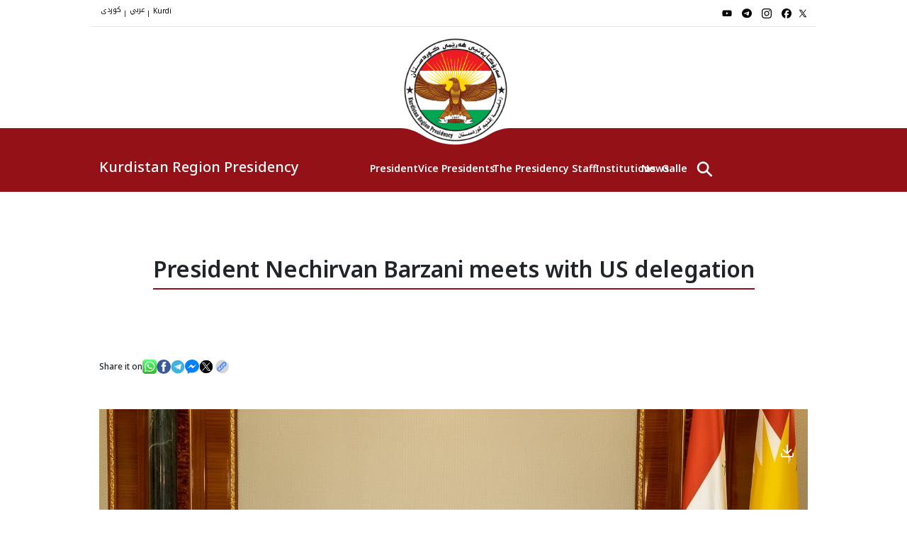

--- FILE ---
content_type: text/html; charset=UTF-8
request_url: https://presidency.gov.krd/en/president-nechirvan-barzani-meets-with-us-delegation/
body_size: 24128
content:


<!DOCTYPE html>
<html dir="" lang="en-US">

<head>
    <meta charset="UTF-8" />
    <meta http-equiv="X-UA-Compatible" content="IE=edge">
    <meta name="viewport" content="width=device-width, initial-scale=1.0, maximum-scale=1.0, user-scalable=no" />
    <link rel="preconnect" href="https://fonts.googleapis.com">
    <link rel="preconnect" href="https://fonts.gstatic.com" crossorigin>

    <link href="https://fonts.googleapis.com/css2?family=Noto+Kufi+Arabic:wght@100..900&display=swap" rel="stylesheet"
        media="screen" as="style" rel="preload">

    <link href="https://fonts.googleapis.com/css2?family=Noto+Sans:ital,wght@0,100..900;1,100..900&display=swap"
        media="screen" rel="stylesheet" as="style" rel="preload">
                                        <link rel="alternate" hreflang="si"
                    href="https://presidency.gov.krd/president-nechirvan-barzani-meets-with-an-american-delegation-2/" />
                                                            <link rel="alternate" hreflang="ar"
                    href="https://presidency.gov.krd/ar/president-nechirvan-barzani-meets-with-an-american-delegation-2/" />
                                                            <link rel="alternate" hreflang="en"
                    href="https://presidency.gov.krd/en/president-nechirvan-barzani-meets-with-us-delegation/" />
                                                            <link rel="canonical" href="https://presidency.gov.krd/en/president-nechirvan-barzani-meets-with-us-delegation/" />
                                                                <link rel="alternate" hreflang="kmr"
                    href="https://presidency.gov.krd/kmr/serok-necirvan-barzani-li-gel-sandeke-ameriki-civiya-2/" />
                                    
    <title> - Presidency of the Kurdistan Region of Iraq</title>

    <meta name="description" content="The official website of the Presidency of the Kurdistan Region of Iraq, also known as the Kurdistan Regional Government. Get the latest news and updates." />

    <meta property="og:locale" content="en_US" />
    <meta property="og:type" content="article" />
    <meta property="og:title" content="President Nechirvan Barzani meets with US delegation - Presidency of the Kurdistan Region of Iraq" />
    <meta property="og:site_name" content="Presidency of the Kurdistan Region of Iraq" />
                <meta property="description" content="Erbil, Kurdistan Region, March 9, 2022President Nechirvan Barzani received today in Erbil a delegation from the United States headed by US Ambassador to Baghdad, Mr. Matthew Tueller, and accompanied by Commander of the Combined Joint Task Force - Operation Inherent...." />
        <meta property="og:description" content="Erbil, Kurdistan Region, March 9, 2022President Nechirvan Barzani received today in Erbil a delegation from the United States headed by US Ambassador to Baghdad, Mr. Matthew Tueller, and accompanied by Commander of the Combined Joint Task Force - Operation Inherent...." />
        <meta property="og:url" content="https://presidency.gov.krd/en/president-nechirvan-barzani-meets-with-us-delegation/" />
        <meta property="og:image" content="https://presidency.gov.krd/uploads/old_images/2022/03/NB_Balyozi-USA-le-Iraq-9-3-2022.jpeg" />
        <meta property="og:image:secure_url" content="https://presidency.gov.krd/uploads/old_images/2022/03/NB_Balyozi-USA-le-Iraq-9-3-2022.jpeg" />
        <meta property="og:image:alt" content="President Nechirvan Barzani meets with US delegation " />

        <meta property="og:image:type" content="image/jpeg" />
        
                    <meta name="keywords"
                content="President Nechirvan Barzani meets with US delegation">
                
        
        
                <meta property="og:url" content="https://presidency.gov.krd/en/president-nechirvan-barzani-meets-with-us-delegation/" />
    <meta property="article:published_time" content="2022-03-09T14:29:51+00:00" />
    <meta property="article:modified_time" content="2024-08-08T07:48:18+00:00" />
    <meta name="twitter:card" content="summary_large_image" />
    <meta name="twitter:label1" content="Est. reading time">
    <meta name="twitter:data1" content="2 minutes">


    <script type="application/ld+json">
    {
        "@context": "https://schema.org",
        "@graph": [
        {
            "@type": "WebSite",
            "@id": "https://presidency.gov.krd/en",
            "url": "https://presidency.gov.krd/en",
            "name": "سەرۆکایەتیی هەرێمی کوردستان ",
            "alternateName ": "Kurdistan Region Presidency",

            "description": "",
            "potentialAction": [
            {
                "@type": "SearchAction",
                
                "target": "https://presidency.gov.krd/en/?s={search_term_string}",
                "query-input": "required name=search_term_string"
            }
            ],
    
            "inLanguage": "en-US"
        },
            
                {
            "@type": "ImageObject",
            "@id": "/en/president-nechirvan-barzani-meets-with-us-delegation/#primaryimage",
            "inLanguage": "en-US"
        },
                {
            "@type": "WebPage",
            "@id": "/en/president-nechirvan-barzani-meets-with-us-delegation/",
            "url": "/en/president-nechirvan-barzani-meets-with-us-delegation/",
            "name": "President Nechirvan Barzani meets with US delegation - Presidency of the Kurdistan Region of Iraq",
            "isPartOf": {
            "@id": "https://presidency.gov.krd/en"
            },
                            "primaryImageOfPage": {
                "@id": "/en/president-nechirvan-barzani-meets-with-us-delegation/#primaryimage"
                },
                        "datePublished": "2022-03-09T14:29:51+00:00",
            "dateModified": "2024-08-08T07:48:18+00:00",
                            "author": {
                    "@id": "https://presidency.gov.krd/"
                },
                        "breadcrumb": {
            "@id": "/en/president-nechirvan-barzani-meets-with-us-delegation/#breadcrumb"
            },
            "inLanguage": "en-US",
            "potentialAction": [
            {
                "@type": "ReadAction",
                "target": [
                "/en/president-nechirvan-barzani-meets-with-us-delegation/"
                ]
            }
            ]
        },
                {
            "@type": "BreadcrumbList",
            "@id": "/en/president-nechirvan-barzani-meets-with-us-delegation/#breadcrumb",
            "itemListElement": [
                        {
                "@type": "ListItem",
                "position": 1,
                "item": {
                "@type": "WebPage",
                "@id": "en/",
                "url": "en/",
                "name": "Home"
                }
            },
                        {
                "@type": "ListItem",
                "position": 2,
                "item": {
                "@type": "WebPage",
                "@id": "en/president-nechirvan-barzani-meets-with-us-delegation/",
                "url": "en/president-nechirvan-barzani-meets-with-us-delegation/",
                "name": "President Nechirvan Barzani meets with US delegation"
                }
            }
                        ]
        }
                        ,{
            "@type": "Person",
            "@id": "https://presidency.gov.krd/en",
            "name": "President of Kurdistan",
            "image": {
            "@type": "ImageObject",
            "@id": "https://presidency.gov.krd/en/#personlogo",
            "inLanguage": "en-US",
            
            "url": "https://secure.gravatar.com/avatar/0df2b14c646fe35d03f70929504de55e?s=96&d=mm&r=g",
            "caption": "President of Kurdistan"
            }
        }
                ]
    }
    </script>

    <link rel="stylesheet" href="https://cdn.jsdelivr.net/npm/bootstrap@5.0.2/dist/css/bootstrap.min.css"
        integrity="sha384-EVSTQN3/azprG1Anm3QDgpJLIm9Nao0Yz1ztcQTwFspd3yD65VohhpuuCOmLASjC" crossorigin="anonymous"
        rel="preload" as="style" />


    <link rel="stylesheet" href="https://cdnjs.cloudflare.com/ajax/libs/OwlCarousel2/2.3.4/assets/owl.carousel.min.css"
        media="screen" rel="preload" as="style">

    <!-- Custom Styles -->
    <link rel="stylesheet" href="/styles/all.css?v=1.31.20" />

    
    <script src="/scripts/moment.min.js"></script>
    <script src="/scripts/moment-with-locales.min.js"></script>

    <style>
        .switchSections.greyOutTextVisionrtl.greyOutTextVision {
            display: none !important;
        }
    </style>

    
    
</head>

<body class="" style="direction:ltr; padding-left:0px;padding-right:0px;" id="zoom">
    <script src="/scripts/zoom.js"></script>

    <div class="mobile-lang-nav">

    <div class="container" style="position: fixed; top:0px;z-index: 999999999 !important">
        <div class="row">
            <div class="col-lg-6 style-langs-mobile-1" style="position: absolute">
                <!-- Content for left side div -->
                <div class="float-right">
                    <div class="header-langs">
                                                    <li class="language si-lang">
                                <a href="/president-nechirvan-barzani-meets-with-an-american-delegation-2">
                                    <span>
                                        کوردی                                        <small>|</small>                                    </span>
                                </a>
                                                            </li>
                        

                        


                                                    <li class="language ar-lang">
                                <a href="/ar/president-nechirvan-barzani-meets-with-an-american-delegation-2">
                                    <span>
                                        عربي                                        <small>|</small>                                    </span>
                                </a>
                                                            </li>
                        

                        


                        

                        

                                                    <li class="language">
                                <a href="/kmr/serok-necirvan-barzani-li-gel-sandeke-ameriki-civiya-2">
                                                                        <span>
                                        Kurdi                                    </span>
                                </a>
                                                            </li>
                        
                        
                                            </div>
                </div>
            </div>
            <div class="col-lg-6 style-langs-mobile-2" style="position: absolute">
                <!-- Content for right side div -->
                <div class="float-left" style="position: relative;top: 7px;">
                    <div class="header-social-links text-center">
                        <a href="https://youtube.com/@PresidentBarzaniOffice?si=EtXjZWShuno6Fg0W" target="_blank">
                            <i><img src="/assets/images/youtube-brands-solid.svg" class="twitter-x-icon"
                                    alt=""></i>
                        </a>
                        <a href="https://t.me/Kurdistanregionpresidency" target="_blank">
                            <i><img src="/assets/images/telegram-brands-solid.svg" class="twitter-x-icon"
                                    alt=""></i>
                        </a>
                        <a href="https://www.instagram.com/kurdistanregionpresidency/" target="_blank">
                            <i><img src="/assets/images/instagram-brands-solid.svg" class="twitter-x-icon"
                                    alt=""></i>
                        </a>
                        <a href="https://www.facebook.com/kurdistanregionpresidency/" target="_blank">
                            <i> <img src="/assets/images/facebook-brands-solid.svg" class="twitter-x-icon"
                                    alt=""></i>
                        </a>
                        <a href="https://twitter.com/kurdistanregion" target="_blank">
                            <img src="/assets/images/new-design-twitterx.svg" class="twitter-x-icon" alt="">
                        </a>
                    </div>
                </div>
            </div>
            <hr class="mobile-version-hr-header" style="color: #979797 !important;height: 1.2px;">
        </div>
    </div>


        <nav id="nav-mobile" style="top: -5px">
        <a href="https://presidency.gov.krd/en/" style="top: 100px;position: relative;">

            <h2 class="ronnie navbar-text-style" style="top: 0px !important;width:275px !important">Kurdistan Region Presidency</h2>
            
        </a>
        <img src="https://presidency.gov.krd/assets/images/Subtract.svg" alt=""
            style="
            width: 100%;
            height: 60px;
            object-fit: cover;
            position: absolute;    bottom: -31px;">


        <a href="https://presidency.gov.krd/en/" class="logo">
            
            <img srcset="/assets/images/logo.png?v=1.1.2 400w, /assets/images/logo.png?v=1.1.2 600w, /assets/images/logo.png?v=1.1.2 800w, /assets/images/logo.png?v=1.1.2 1000w"
                sizes="(max-width: 400px) 400px, (max-width: 600px) 600px, (max-width: 800px) 800px, (min-width: 801px) 1000px"
                src="logo.png?v=1.1.2" alt="Presidency of the Kurdistan Region of Iraq" width="1069" height="1080" />

        </a>


        <div id="mobileMenu" class="mobile-menu">
            <i class="search-mobile-icon" id="search-icon-nav" onclick="openSearch()"
                style="    display: inline-block;
            position: absolute;
           right:40px;
            top: 3px;">
                <img src="/assets/images/magnifying-glass-solid.svg" style="    width: 18px;
   
" alt=""></i>
            <i onclick="toggleNavbarDropdown()" style="font-size: 26px">
                <img src="/assets/images/bars-solid.svg" style="width:26px; top:-4px; position: relative;"
                    class="twitter-x-icon" alt="">
            </i>
        </div>
        <div id="navbarDropdown" class="navbar-dropdown" style="max-height: 1000px;">
            <div style="max-height: calc(100vh - 210px);overflow-y: scroll;overflow-x: hidden;margin-top: 20px">
                

                
                <a href="https://presidency.gov.krd/en/" class="nav-link dropdown-toggle" role="button"
                    data-bs-toggle="dropdown" aria-expanded="false">
                    <strong style="font-size: 20px;font-weight: 600;position:relative">
                        President
                    </strong>
                </a>
                <div class="dropdown-menu">
                    <div style="    display: flex;
    flex-direction: column;
    height: 228px;
    flex-wrap: wrap;">
                        <a class="dropdown-item" style="width:50%"
                            href="https://presidency.gov.krd/en/about">
                            <img style="" src="/assets/images/marker-navbar.svg" class="marker">
                            Biography
                        </a>

                        <a class="dropdown-item" style="width:50%"
                            href='https://presidency.gov.krd/en/news/official-statement'>
                            <img style="" src="/assets/images/marker-navbar.svg" class="marker">
                            Official Statements</a>
                        <a class="dropdown-item" style="width:50%"
                            href="https://presidency.gov.krd/en/news/Press-Conference">
                            <img style="" src="/assets/images/marker-navbar.svg" class="marker">

                            Press Conference</a>
                        <a class="dropdown-item" style="width:50%"
                            href="https://presidency.gov.krd/en/news/?p=1">
                            <img style="" src="/assets/images/marker-navbar.svg" class="marker">

                            President News</a>




                        <a class="dropdown-item" style="width:50%"
                            href='https://presidency.gov.krd/en/news/Speech'>
                            <img style="" src="/assets/images/marker-navbar.svg" class="marker">
                            Speeches</a>

                        <a class="dropdown-item" style="width:50%"
                            href='https://presidency.gov.krd/en/news/Press-Releases'>
                            <img style="" src="/assets/images/marker-navbar.svg" class="marker">
                            Press releases</a>

                        <a class="dropdown-item" style="width:50%"
                            href='https://presidency.gov.krd/en/news/presidential-decree '>
                            <img style="" src="/assets/images/marker-navbar.svg" class="marker">
                            Presidential Decrees </a>

                        <a class="dropdown-item" style="width:50%"
                            href='https://presidency.gov.krd/en/news/curtsey-statement'>
                            <img style="" src="/assets/images/marker-navbar.svg" class="marker">
                            Courtesy Statements</a>

                    </div>
                </div>


                

                

                
                
                <a href="#" class="nav-link dropdown-toggle" role="button" data-bs-toggle="dropdown"
                    aria-expanded="false">
                    <strong style="font-size: 20px;font-weight: 600;position:relative">
                        Vice Presidents
                    </strong>
                </a>
                <div class="dropdown-menu">
                    <p class="nav-section"> Jaafar Sheikh Mustafa
                    </p>

                    <a class="dropdown-item" href="https://presidency.gov.krd/en/jaafar-sheikh-mustafa/">

                        <img style="" src="/assets/images/marker-navbar.svg" class="marker">
                        Biography</a>
                    
                    <p class="nav-section"> Mustafa Said Qadir
                    </p>
                    <a class="dropdown-item" href="https://presidency.gov.krd/en/mustafa-qadir-mustafa/">

                        <img style="" src="/assets/images/marker-navbar.svg" class="marker">

                        Biography</a>
                                    </div>


                
                <a href='#' class="nav-link dropdown-toggle" role="button" data-bs-toggle="dropdown"
                    aria-expanded="false"> <strong style="font-size: 20px;font-weight: 600;position:relative">
                        The Presidency Staff
                    </strong>
                </a>
                <div class="dropdown-menu">
                    <a href="https://presidency.gov.krd/en/fawzi-hariri" class="marker dropdown-item">
                        <img style="" src="/assets/images/marker-navbar.svg" class="marker">
                        Fawzi Hariri
                    </a>
                    <div
                        style="position: relative; font-size:14px;width:190px; left: 51px;color: #999999 ">
                        President of the Diwan</div>
                    <a href="https://presidency.gov.krd/en/nuri-osman" class="marker dropdown-item">
                        <img style="" src="/assets/images/marker-navbar.svg" class="marker">
                        Noori Othman
                    </a>
                    <div
                        style="position: relative; font-size:14px;width:190px; left: 51px;color: #999999 ">
                        Chief of Staff to the President of the Kurdistan Region</div>
                    <a href="https://presidency.gov.krd/en/dilshad-shahab" class="marker dropdown-item">
                        <img style="" src="/assets/images/marker-navbar.svg" class="marker">
                        Dilshad Shehab
                    </a>
                    <div
                        style="position: relative; font-size:14px; width:190px; left: 51px;color: #999999 ">
                        Presidency Spokesperson</div>
                </div>


                <a href='#' class="nav-link dropdown-toggle" role="button" data-bs-toggle="dropdown"
                    aria-expanded="false"> <strong style="font-size: 20px;font-weight: 600;position:relative">
                        Institutions
                    </strong>
                </a>
                <div class="dropdown-menu">


                    <a href="https://www.parliament.krd/" class="marker dropdown-item" target="_blank">
                        <img style="" src="/assets/images/marker-navbar.svg" class="marker">
                        Kurdistan Parliament
                    </a>
                    <a href="https://gov.krd/" class="marker dropdown-item" target="_blank">
                        <img style="" src="/assets/images/marker-navbar.svg" class="marker">
                        Kurdistan Regional Government
                    </a>


                    <a href="https://www.krjc.org/" class="marker dropdown-item" target="_blank">
                        <img style="" src="/assets/images/marker-navbar.svg" class="marker">
                        Judicial Council 
                    </a>
                </div>

                <a href='#' class="nav-link dropdown-toggle" role="button" data-bs-toggle="dropdown"
                    aria-expanded="false"> <strong style="font-size: 20px;font-weight: 600;position:relative">

                        News
                    </strong>
                </a>
                <div class="dropdown-menu">

                    <a class="dropdown-item" href="https://presidency.gov.krd/en/news/"> <img
                            style="" src="/assets/images/marker-navbar.svg" class="marker">
                        All News</a>
                    <a class="dropdown-item"
                        href="https://presidency.gov.krd/en/news/official-statement"> <img
                            style="" src="/assets/images/marker-navbar.svg" class="marker">
                        Official Statements</a>
                    <a class="dropdown-item"
                        href="https://presidency.gov.krd/en/news/presidential-decree">
                        <img style="" src="/assets/images/marker-navbar.svg" class="marker">
                        Presidential Decrees</a>
                    <a class="dropdown-item"
                        href="https://presidency.gov.krd/en/news/curtsey-statement">
                        <img style="" src="/assets/images/marker-navbar.svg" class="marker">
                        Courtesy Statements</a>


                </div>
                
                
                <a href="#" class="nav-link dropdown-toggle" role="button" data-bs-toggle="dropdown"
                    aria-expanded="false">
                    <strong style="font-size: 20px;font-weight: 600;position:relative">
                        Gallery </strong>
                </a>
                <div class="dropdown-menu">
                    <a class="dropdown-item" href="https://presidency.gov.krd/en/gallery/photo-gallery/">
                        <img style="" src="/assets/images/marker-navbar.svg" class="marker">
                        Photo</a>
                    <a class="dropdown-item" href="https://presidency.gov.krd/en/gallery/video-gallery/">
                        <img style="" src="/assets/images/marker-navbar.svg" class="marker">
                        Video</a>
                </div>
            </div>
        </div>
        <div id="searchInputContainer">
            <form role="search" method="get" class="et-search-form"
                action="https://presidency.gov.krd/en/search">
                <input id="searchInput" type="text" placeholder="Search... "
                    name="s" onkeypress="doSeacrh(event)" />
                <div
                    style="    padding-left: 17%;
                position: absolute;
                right: 50px;
               
                top: 0px;">
                    <i onclick="closeSearch()"
                        style="color: #FFF !important;top: 7px !important;right: 5px !important;"><img
                            src="/assets/images/magnifying-glass-solid.svg"
                            style="     width: 18px;
    left: 17px;
    top: -5px;
" alt=""></i>
                </div>

            </form>
        </div>
    </nav>

</div>

<div class="desktop-nav-lang">
    <div class="container">
        <div class="row">
            <div class="col-md-6">
                <!-- Content for left side div -->
                <div class="float-left">
                    
                                            <div class="header-langs">
                                                            <li class="language si-lang">
                                    <a href="/president-nechirvan-barzani-meets-with-an-american-delegation-2">
                                        <span>
                                            کوردی                                            <small>|</small>                                        </span>
                                    </a>
                                                                    </li>
                            

                                                            <li class="language ar-lang">
                                    <a href="/ar/president-nechirvan-barzani-meets-with-an-american-delegation-2">
                                        <span>
                                            عربي                                            <small>|</small>                                        </span>
                                    </a>
                                                                    </li>
                            



                            




                            

                            


                                                            <li class="language">
                                    <a href="/kmr/serok-necirvan-barzani-li-gel-sandeke-ameriki-civiya-2">
                                        <span>
                                            Kurdi                                            <small>|</small>                                        </span>
                                    </a>
                                    
                                    
                                                                    </li>
                                                    </div>
                                    </div>
            </div>
            <div class="col-md-6">
                <!-- Content for right side div -->
                <div class="float-right"
                    style="position: relative;top: 7px;">
                    <div class="header-social-links text-center">
                        <a href="https://youtube.com/@PresidentBarzaniOffice?si=EtXjZWShuno6Fg0W" target="_blank">
                            
                            <i><img src="/assets/images/youtube-brands-solid.svg" class="twitter-x-icon"
                                    alt=""></i>
                        </a>
                        <a href="https://t.me/Kurdistanregionpresidency" target="_blank">
                            
                            <i>
                                <img src="/assets/images/telegram-brands-solid.svg" class="twitter-x-icon"
                                    alt=""></i>
                        </a>
                        <a href="https://www.instagram.com/kurdistanregionpresidency/" target="_blank">
                            
                            <i><img src="/assets/images/instagram-brands-solid.svg" class="twitter-x-icon"
                                    alt="">
                            </i></a>
                        <a href="https://www.facebook.com/kurdistanregionpresidency/" target="_blank">
                            
                            <i>
                                <img src="/assets/images/facebook-brands-solid.svg" class="twitter-x-icon"
                                    alt=""></i>

                        </a>
                        <i> <a href="https://twitter.com/kurdistanregion" target="_blank">
                                <img src="/assets/images/new-design-twitterx.svg" class="twitter-x-icon"
                                    alt="">
                            </a></i>
                    </div>
                </div>
            </div>
            <hr style="color: #979797 !important;height: 1.2px;">
        </div>
    </div>

    <div class="container-fluid" style="margin-top: 20px;">
        <div class="logo text-center" style="    left: 3px;
        top: -15px;
        position: relative;">
            <a href="/en">
                <img src="/assets/images/logo-kurdistan.png?v=1.1.2"
                    style="width:148px;height: 148px;position: relative;z-index: 9999999;border-bottom-left-radius: 50%;border-bottom-right-radius: 50%;"
                    alt="Presidency of the Kurdistan Region of Iraq" />
            </a>
        </div>
        <img src="/assets/images/Subtract.svg" alt="Presidency of the Kurdistan Region of Iraq" class="navbar-img"
            style=" 
                    position: absolute;
                    top: 181px;
                    left: 0;
                    width: 100%;
                    height: 90px;
                    /* background-image: url('your-image-path.jpg'); */
                    background-size: cover;
                    z-index: 2;" />

        
        <div class="container-fluid">
            <div class="row">
                <div class="col-4 "
                    style=" background-color: #941217;
            position: absolute;
            top: 181px;
            left: 0px;
            z-index:9999;
            height: 90px;
        right: 0px;">
                </div>
                <div class="col-4" style=" ">
                </div>
                <div class="col-4"
                    style=" background-color: #941217;
            position: absolute;
            top: 181px;
            right: 0px;
            z-index:9999;
            height: 90px;
            ">
                </div>
            </div>
        </div>


        <div class="container">
            <div class="row">
                <div class="col-md-6">
                    <!-- Content for left side div -->
                    <div class="float-left">
                        <div class="header-langs">
                            <div class="header-title-nav">
                                <a href="/en">
                                    <h2 class="ronnie">Kurdistan Region Presidency</h2>
                                </a>
                            </div>
                        </div>
                    </div>
                </div>
                <div class="col-md-6">
                    <!-- Content for right side div -->
                    <div class="float-left" style="position: relative;top: -7px;">
                        <nav class="container"
                            style="padding-right:0px;padding-left:0px;position:absolute;display:contents">
                            <ul id="navbarItems" class="ul-header">
                                <!-- Home -->
                                
                                <!-- About -->
                                
                                <!-- President -->
                                
                                

                                
                                
                                



                                <li id="a1">
                                    <a href="#" class="nav-items ronnie menu-section" id=""
                                        data-content="<div class='col-5' id='1' style='   right:70px;
                                        position: relative;'>

                                        <ul class='navlist' style='
                                        display: flex;
                                        flex-direction: column;
                                        flex-wrap: wrap;
                                        align-content: space-between;
                                        height: 150px;
                                        width:400px;
                                        align-items: stretch;
                                        justify-content: flex-start;
                                                                                '>
                                            <li><a href='https://presidency.gov.krd/en/about#biography'>Biography</a></li>
                                            <li><a href='https://presidency.gov.krd/en/news?p=1'>President News</a></li>
                                          <li>  <a href='https://presidency.gov.krd/en/news/official-statement'>Official Statements</a></li>
                                            <li><a href='https://presidency.gov.krd/en/news/Press-Conference'>Press Conference</a></li>

                                            <li><a href='https://presidency.gov.krd/en/news/Speech'>Speeches</a></li>

<li>  <a href='https://presidency.gov.krd/en/news/Press-Releases'>Press releases</a></li>

                                                <li><a href='https://presidency.gov.krd/en/news/presidential-decree'>                            Presidential Decrees </a>
  </a></li>

                                                <li><a href='https://presidency.gov.krd/en/news/curtsey-statement'>                            Courtesy Statements</a>
</a></li>

                                        </ul>
            
                                    </div>
                                   
                                    <div class='col-4 news-section-nav'>
                                        <a href='https://presidency.gov.krd/en/news'>
                                            <p class='nav-cat'>News</p>
                                        </a>
                                        <a href='https://presidency.gov.krd/en/president-nechirvan-barzani-receives-president-trumps-envoy-to-syria'>
                                            <h1 class='news-nav-title '>President Nechirvan Barzani meets with President Trump’s envoy to Syria</h1>
                                        </a>
                                    </div>
                                    <div class='col-3' style='position: relative; right: 20px'>
                                        <a href='https://presidency.gov.krd/en/president-nechirvan-barzani-receives-president-trumps-envoy-to-syria'>
                                            <img class='navimg' src='https://presidency.gov.krd/uploads/files_thumb/1768675224756.jpeg'>
                                        </a>
                                    </div>
                                </div>">
                                        President</a>
                                </li>

                                <li style="width: 105px; "
                                    id="a2">
                                    <a href="#" class="nav-items ronnie menu-section" id="vicePresident"
                                        data-content='
                                    <div class="row">
                                        
                                        <div class="col-6">
                                            <div style="float: right;position: absolute;top: 36px;left: 36px;">
                                            <p style="font-size: 20px;font-weight: bold;margin-bottom:10px">Jaafar Sheikh Mustafa</p>
                                            <a href="https://presidency.gov.krd/en/jaafar-sheikh-mustafa" style="font-size: 16px;float: left;">
                                                <img style="left: 36px;" src="/assets/images/marker-navbar.svg" />
                                                Vice President Biography
                                            </a>
                                            <br>
                                                                                        </div>
                                        </div>
                                        
                                        <div class="col-2" >
                                                                                    </div>
                                        
                                        <div class="col-4">
                                            <div style="z-index: 999;position: absolute; background-color: #000; color: #000; float: left; justify-content: center; background-color: #FFF; margin: auto;  top: 36px;">
                                                <a href="https://presidency.gov.krd/en/jaafar-sheikh-mustafa">
                                                        <img style="width: 252px;height: 168px;object-fit: cover;   object-position: left; left:55px;position:relative" src="https://presidency.gov.krd/assets/images/Jaafar2.jpg" />
                                                    </a>
                                            </div>
                                        </div>
                                    </div>

                                    <div class="row">
                                        
                                    
                                    <div class="col-6">
                                        <div style="float: right;position: absolute;top: 220px;left: 36px;">
                                            <p style="font-size: 20px;font-weight: bold; margin-bottom:10px">Mustafa Said Qadir</p>
                                            <a href="https://presidency.gov.krd/en/mustafa-qadir-mustafa" style="font-size: 16px; margin-bottom:5px;float: left;">
                                            <img style="left: 36px;" src="/assets/images/marker-navbar.svg" />
                                            Vice President Biography
                                            </a>
                                            <br>
                                                                                    </div>
                                        </div>
                                        
                                        <div class="col-2">
                                                                                    </div>
                                        
                                        <div class="col-4">
                                        <div style="z-index: 999;position: absolute; background-color: #000; color: #000; float: left; justify-content: center; background-color: #FFF; margin: auto;  top: 220px;">
                                            <a href="https://presidency.gov.krd/en/mustafa-qadir-mustafa">
                                                    <img style="width: 252px;height: 168px;object-fit: cover;    object-position: 100% 0; left:55px;position:relative" src="/assets/images/mustafa.jpg" />
                                                </a>
                                        </div>
                                        </div>
                                    </div>
                                    '>
                                        Vice Presidents</a>
                                </li>

                                <li style="width: 145px;margin-right: 0px;"
                                    id="a3">
                                    <a href="#" class="nav-items ronnie menu-section" id="managers"
                                        data-content='
                                        <div style="position: relative;top: 20px;" id="3">
                                        </div>

                                                                           <div class="col-3">
                                                                         <p style="font-size: 18px;font-weight: bold;margin-top:45px" class="institution-text">The Presidency Staff</p>
                    </div>
                    <div class="col-3">
                        <a href="https://presidency.gov.krd/en/fawzi-hariri"
                            style="position: relative;top: -39px;text-align:center;font-size: 16px;padding-top: 20px;float: left;">
                            <img style="margin-bottom:12px;width:100%;object-fit:cover;left: 36px; ?&gt;"
                                src="/assets/images/fawzi.jpg" />
                            <span style="font-weight: 500;font-size:18px"> Fawzi Hariri</span>
                            <p style="text-align:center;font-size:12px; padding-top:5px; opacity:0.6;">
                                President of the Diwan</p>
                        </a>
                    </div>

                    <div class="col-3">
                        <a href="https://presidency.gov.krd/en/nuri-osman"
                            style="position: relative;top: -39px;text-align:center;font-size: 16px;padding-top: 20px;float: left;">
                            <img style="margin-bottom:12px;width:100%;height:138.57px;object-fit:cover;left: 36px;"
                                src="/assets/images/nouri.jpg" />
                            <span
                                style="font-weight: 500;font-size:18px;">Noori Othman</span>
                            <p
                                style="text-align:center;font-size:12px; padding-top:5px;     padding-left: 25px; opacity:0.6;
    padding-right: 21px;">
                                Chief of Staff to the President of the Kurdistan Region</p>

                        </a>
                    </div>

                    <div class="col-3   ">
                        <a href="https://presidency.gov.krd/en/dilshad-shahab"
                            style="position: relative;top: -39px;text-align:center;font-size: 16px;padding-top: 20px;float: left;">
                            <img style="margin-bottom:12px;width:100%;height:138.57px;object-fit:cover;left: 36px;"
                                src="/assets/images/dlshad.jpg" />
                            <span style="font-weight: 500;font-size:18px"> Dilshad Shehab</span>
                            <p style="text-align:center;font-size:12px; padding-top:5px; opacity:0.6;">
                                Presidency Spokesperson</p>
                        </a>
                    </div>

                    '>
                                        The Presidency Staff</a>
                                </li>


                                <li style="width: 85px"
                                    id="a4">
                                    <a href="#" class="nav-items ronnie menu-section" id="krg"
                                        data-content='
                                            <div class="col-3" style="position: relative;top: 20px;" id="4">
                                                <p style="font-size: 20px;font-weight: bold;" class="institution-text">Institutions</p>
                                            </div>
                                       
                                            <div class="col-3">
                                                <a href="https://www.parliament.krd/" style="text-align:center;font-size: 16px;padding-top: 20px;float: left;"  target="_blank">
                                                    <img style="margin-bottom:5px;width:179px;left: 36px; ?&gt;" src="/assets/images/kurdistan-presidency/image-3.png" />
                                                   <span style=""> Kurdistan Parliament</span>
                                                </a>
                                            </div>

                                            <div class="col-3">
                                                <a href="https://gov.krd/" style="text-align:center;font-size: 16px;padding-top: 20px;float: left;" target="_blank">
                                                    <img style="margin-bottom:5px;width:155px;left: 36px;" src="/assets/images/kurdistan-presidency/image-1.png?v=1.0.0" />
                                                    <span style="display:block;">Kurdistan Regional Government</span>
                                                </a>
                                            </div>

                                            <div class="col-3">
                                                <a href="https://www.krjc.org/" style="text-align:center;font-size: 16px;padding-top: 20px;float: left;"  target="_blank">
                                                    <img style="margin-bottom:5px;width:145px;left: 36px;margin-bottom:5px" src="/assets/images/kurdistan-presidency/image-2.jpg" />
                                                   <span style="display:block;"> Judicial Council </span>
                                                </a>
                                            </div>

                                    '>
                                        Institutions</a>
                                </li>


                                <li id="a5"
                                    style="position: relative; right: 20px;">
                                    <a href="#" class="nav-items ronnie menu-section"
                                        data-content="<div class='col-5' id='5' style='left:-67px;
                                        position: relative;'>

                                        <ul class='navlist'>
                                            <a href='https://presidency.gov.krd/en/news/'><li>All News</a></li>
                                            <a href='https://presidency.gov.krd/en/news/official-statement'><li>Official Statements</a></li>
<li><a href='https://presidency.gov.krd/en/news/presidential-decree'>                            Presidential Decrees </a>
  </a></li>

<a href='https://presidency.gov.krd/en/news/curtsey-statement'><li>                            Courtesy Statements</a>
</a></li>
                                        </ul>
            
                                    </div>
                                   
                                    <div class='col-4  news-section-nav' >
                                        <p class='nav-cat'>News</p>
                                        <a href='https://presidency.gov.krd/en/president-nechirvan-barzani-receives-president-trumps-envoy-to-syria'>
                                            <h1 class='news-nav-title '>President Nechirvan Barzani meets with President Trump’s envoy to Syria</h1>
                                        </a>
                                    </div>
                                    <div class='col-3' style='position: relative; right: 18px'>
                                        <a href='https://presidency.gov.krd/en/president-nechirvan-barzani-receives-president-trumps-envoy-to-syria'>
                                            <img class='navimg' src='https://presidency.gov.krd/uploads/files_thumb/1768675224756.jpeg' >
                                        </a>
                                    </div>
                                </div>">
                                        News</a>
                                </li>

                                <li id="a6"
                                    style="position: relative; right: 30px;">
                                    <a href="#" class="nav-items ronnie menu-section"
                                        data-content="<div class='col-5' id='6' style='right:65px;position: relative;'>

                                        <ul class='navlist'>
                                            <a href='https://presidency.gov.krd/en/gallery/photo-gallery/'><li>Photo</a></li>
                                                <a href='https://presidency.gov.krd/en/gallery/video-gallery/'><li>Video</a></li>
                                        </ul>
            
                                    </div>
                                   
                                    <div class='col-4'>
                                        
                                        <a href='https://presidency.gov.krd/en/gallery/photo-gallery'>
                                            <img class='navimg' src='https://presidency.gov.krd/uploads/files_thumb/1768675224756.jpeg' >
                                        </a>
                                        <div class='navimg-overlay'>
                                            <div class='latest'>                        Latest Image
                                            </div>
                                            <a href='https://presidency.gov.krd/en/gallery/photo-gallery' style='position: absolute;left: 10px;'>
                                                <h1 class='text-line-clamp-2'></h1>
                                            </a>
                                        </div>
                                    </div>
                                    <div class='col-3' style='position: relative; right: 18px'>
                                        <a href='https://presidency.gov.krd/en/gallery/video-gallery'>
                                                <img class='navimg' src='https://i.ytimg.com/vi/Y4e5V8RO1tA/sddefault.jpg' >
                                            </a>
                                            <div class='navimg-overlay' style='top:130px'>
                                                <div class='latest'>  Latest Video</div>
                                                <a href='https://presidency.gov.krd/en/gallery/video-gallery' style='position: absolute;left: 10px;'>
                                                    <h1 class='text-line-clamp-2'>President Nechirvan Barzani met with Prime Minister Mohamed Shia Al-Sudani in Erbil</h1>
                                                </a>
                                            </div>
                                    </div>
                                </div>">
                                        Gallery</a>
                                </li>
                                <!-- Vice President -->
                                
                                <!-- laws & Decees -->
                                
                                <!-- News -->
                                

                                

                                <li
                                    style="position: relative;right: -5px;">
                                    <div class="search-container">
                                        <form action="https://presidency.gov.krd/en/search"
                                            method="get"
                                            action="https://presidency.gov.krd/en/search">


                                            <input
                                                class="search expandright"
                                                id="searchright" type="search" name="s"
                                                placeholder="Search... " value=""
                                                title="Search for:" onfocus="toggleIcons()"
                                                onblur="toggleIcons()">

                                            <label class="button searchbutton" id="searchright22"
                                                for="searchright"><span class="mglass">&#9906;</span></label>

                                            <a href="https://presidency.gov.krd/en/search?advance_search"
                                                style="width:0" id="adv-search">
                                                <svg xmlns="http://www.w3.org/2000/svg"
                                                    class="adv-search-icon hide-adv-search" id="adv-icon"
                                                    aria-hidden="true" data-bs-toggle="tooltip"
                                                    data-bs-placement="top" title="Advanced Search"
                                                    data-bs-custom-class="custom-tooltip"
                                                    viewBox="0 0 512 512"><!--!Font Awesome Free 6.6.0 by @fontawesome  - https://fontawesome.com License - https://fontawesome.com/license/free Copyright 2024 Fonticons, Inc.-->
                                                    <path fill="white"
                                                        d="M0 416c0 17.7 14.3 32 32 32l54.7 0c12.3 28.3 40.5 48 73.3 48s61-19.7 73.3-48L480 448c17.7 0 32-14.3 32-32s-14.3-32-32-32l-246.7 0c-12.3-28.3-40.5-48-73.3-48s-61 19.7-73.3 48L32 384c-17.7 0-32 14.3-32 32zm128 0a32 32 0 1 1 64 0 32 32 0 1 1 -64 0zM320 256a32 32 0 1 1 64 0 32 32 0 1 1 -64 0zm32-80c-32.8 0-61 19.7-73.3 48L32 224c-17.7 0-32 14.3-32 32s14.3 32 32 32l246.7 0c12.3 28.3 40.5 48 73.3 48s61-19.7 73.3-48l54.7 0c17.7 0 32-14.3 32-32s-14.3-32-32-32l-54.7 0c-12.3-28.3-40.5-48-73.3-48zM192 128a32 32 0 1 1 0-64 32 32 0 1 1 0 64zm73.3-64C253 35.7 224.8 16 192 16s-61 19.7-73.3 48L32 64C14.3 64 0 78.3 0 96s14.3 32 32 32l86.7 0c12.3 28.3 40.5 48 73.3 48s61-19.7 73.3-48L480 128c17.7 0 32-14.3 32-32s-14.3-32-32-32L265.3 64z" />
                                                </svg>
                                            </a>

                                            
                                        </form>
                                    </div>
                                </li>
                            </ul>
                            <div id="navbarDropdown" class="navbar-dropdown">
                                <div>
                                    <a
                                        href="https://presidency.gov.krd/en/">Home</a>
                                    <a
                                        href="https://presidency.gov.krd/en/about">President</a>
                                    <a href="#" class="inner-dropdown-container">
                                        <strong style="font-size: 20px;font-weight: 600;position:relative">
                                            Vice Presidents </strong>
                                        <a class="inner-dropdown-link"
                                            href="https://presidency.gov.krd/en/jaafar-sheikh-mustafa/">Jaafar Sheikh Mustafa</a>
                                        <a class="inner-dropdown-link"
                                            href="https://presidency.gov.krd/en/mustafa-qadir-mustafa/">Mustafa Said Qadir</a>
                                    </a>

                                    <a
                                        href='https://presidency.gov.krd/en/news/'>
                                        <strong style="font-size: 20px;font-weight: 600;position:relative">
                                            News
                                        </strong>
                                    </a>
                                    <a
                                        href="https://presidency.gov.krd/en/news/official-statement">Official Statements</a>

                                    <a href="https://presidency.gov.krd/en/gallery/photo-gallery/"
                                        class="inner-dropdown-container">
                                        <strong style="font-size: 20px;font-weight: 600;position:relative">
                                            Gallery </strong>
                                        <a class="inner-dropdown-link"
                                            href="https://presidency.gov.krd/en/gallery/photo-gallery/">Photo</a>
                                        <a class="inner-dropdown-link"
                                            href="https://presidency.gov.krd/en/gallery/video-gallery/">Video</a>
                                    </a>
                                </div>
                            </div>
                        </nav>
                    </div>
                </div>
                <div class="container">

                    <div class="row" id="navContent" style="display: none; height: 420px;">
                        <div class="row">

                            <div class="col-4" style="position: absolute;left: 66.333%;">
                                <div style="float: right;position: absolute;top: 36px;">
                                    <p style="font-size: 20px;font-weight: bold;">دامەزراوەکان</p>
                                    <a href="https://www.parliament.krd/"
                                        style="font-size: 16px;padding-top: 20px;float: right;">
                                        <img style="" src="/assets/images/marker-navbar.svg">
                                        پەرلەمانی کوردستان
                                    </a>
                                    <br>
                                    <a href="https://gov.krd/"
                                        style="font-size: 16px;padding-top: 20px;float: right;">
                                        <img style="" src="/assets/images/marker-navbar.svg">
                                        حکومەتی هەرێمی کوردستان
                                    </a>
                                    <br>
                                    <a href="http://www.krjc.org/"
                                        style="font-size: 16px;padding-top: 20px;float: right;">
                                        <img style="" src="/assets/images/marker-navbar.svg">
                                        ئەنجومەنی باڵای دادوەری
                                    </a>
                                </div>
                            </div>





                            <div class="col-4" style="position: absolute;left: 0;">
                                <div style="float: right;position: absolute;top: 36px;">
                                    <p style="font-size: 20px;font-weight: bold;"> زانیاری لەسەر هەرێم</p>
                                    <a href="/kurdistan-region"
                                        style="font-size: 16px;padding-top: 20px;float: right;">
                                        <img style="" src="/assets/images/marker-navbar.svg">
                                        مێژووی هەرێمی کوردستان
                                    </a>
                                </div>
                            </div>
                        </div>
                    </div>

                    <script>
                        document.addEventListener("DOMContentLoaded", function() {
                            console.log()
                            let vicePresident = false

                            const navLinks = document.querySelectorAll(".menu-section");
                            navLinks.forEach(link => {
                                link.addEventListener("mouseover", function(event) {

                                    if (link.id) {
                                        vicePresident = true
                                    } else {
                                        vicePresident = false

                                    }
                                    const content = this.dataset.content;
                                    const navContent = document.getElementById("navContent");
                                    navContent.style.display = "flex";

                                    // nav ul li a:before, nav ul li ul:before
                                    // nav ul li a:hover:after, nav ul li ul:hover:after
                                    console.log(event.target.id)
                                    if (event.target.id == "vicePresident") {
                                        navContent.style.height = "420px";
                                        navContent.style.padding = "50px 20px"

                                    } else if (event.target.id == 'krg') {
                                        navContent.style.padding = "20px 12px 50px 0px"
                                        navContent.style.height = "240px";
                                    } else if (event.target.id == 'managers') {
                                        navContent.style.padding = "70px 30px"
                                        navContent.style.height = "300px";
                                    } else {
                                        navContent.style.height = "240px";
                                        navContent.style.padding = "38px 60px"
                                    }
                                    // Adding Data Content
                                    document.getElementById("navContent").innerHTML = content;
                                    let target = event.target.textContent.trim()

                                });
                            });

                        });
                    </script>
                </div>
            </div>
        </div>

    </div>

    <style>
        .header-title-nav {
            display: flex;
            justify-content: center;
            z-index: 999999;

        }

        .header-title-nav h2 {
            font-size: 20px !important;
            z-index: 999999;

        }

        .float-left {
            float: left !important
        }

        .float-right {
            float: right !important
        }

        .header-langs {
            display: flex
        }

        .header-langs .language:last-child small {
            display: none;
        }

        .language {
            padding: 11px 0;
            font-size: 10px;
            list-style-type: none;
        }

        .language.si-lang,
        .language.ar-lang {
            position: relative;
            bottom: 0px;
        }

        .separator {
            margin-right: 5px;
            margin-left: 5px;
            position: relative;
            top: 5px;
        }

        .header-social-links.text-center {
            transition: all 0.3s ease;
            color: #fff;
            cursor: pointer;
            color: #000;
            opacity: 1;
            font-size: 14px;
        }

        .header-social-links.text-center img.twitter-x-icon {
            width: 14px !important;
            background-color: #FFF
        }

        .header-social-links.text-center img.twitter-x-icon:lang(en),
        .header-social-links.text-center img.twitter-x-icon:lang(kmr) {
            width: 14px !important;

        }

        .header-social-links.text-center a i {
            color: #000;
            padding: 0 5px
        }

        .ronnie {
            position: absolute;
            z-index: 3 !important;
            color: #FFF !important
        }

        nav ul {
            /* background-color: #941217 !important; */
            /* color: #FFF !important */
        }
    </style>
</div>


<script>
    if (window.location.href.indexOf("search") > -1) {
        header = document.getElementById('header');
        for (let i = 0; i < header.children.length; i++) {
            if (header.children[i].getAttribute("style") !== null) {
                header.children[i].setAttribute('style', 'display:none;');
            }
        }
    }
</script>

<script>
    const langUrl = window.location.pathname.split('/')[1];
    if (langUrl === 'en' || langUrl === 'kmr') {
        document.getElementById('searchright22').addEventListener('click', function(event) {
            var elementToToggle = document.querySelector('.expandright');
            var searchIcon = document.getElementById('searchright22');
            // if (elementToToggle.style.display === 'none' || elementToToggle.style.display === '') {
            //     elementToToggle.style.display = 'block'; // Show the element
            //     searchIcon.style.display = 'none !important';
            // } else {
            //     elementToToggle.style.display = 'none'; // Hide the element
            //     searchIcon.style.display = 'block !important';
            // }
            if (event.target !== elementToToggle && event.target !== searchIcon) {
                // Click occurred outside the search element and the toggle button
                elementToToggle.style.display = 'none'; // Hide the search element
                searchIcon.style.display = 'block !important';
            }
        });
    } else {
        document.getElementById('searchright').addEventListener('click', function(event) {
            var elementToToggle = document.querySelector('.expandright');
            var searchIcon = document.getElementById('searchright');
            // if (elementToToggle.style.display === 'none' || elementToToggle.style.display === '') {
            //     elementToToggle.style.display = 'block'; // Show the element
            //     searchIcon.style.display = 'none !important';
            // } else {
            //     elementToToggle.style.display = 'none'; // Hide the element
            //     searchIcon.style.display = 'block !important';
            // }
            if (event.target !== elementToToggle && event.target !== searchIcon) {
                // Click occurred outside the search element and the toggle button
                elementToToggle.style.display = 'none'; // Hide the search element
                searchIcon.style.display = 'block !important';
            }
        });
    }
</script>

<script src="https://cdnjs.cloudflare.com/ajax/libs/jquery/3.3.1/jquery.min.js"></script>

<script>
    function toggleIcons() {
        $('#adv-icon').toggleClass('show-adv-search')
    }
    const navbar = document.getElementById('nav-mobile');
    // Add scroll event listener to the window
    window.addEventListener('scroll', function() {
        if (window.scrollY > 1) {
            navbar.style.top = '0';
        } else {
            navbar.style.top = '-7px';
        }
    });
    let curr_id = ''
    //curr_id = $('#navContent div')[0].id;
    var timer = 0;

    $('.menu-section').mouseleave(
        function(e) {
            // $(`#myStyle${curr_id}`).remove();
            $('#navContent').css('display', 'none');
            $(`#myStyle2`).remove();
            console.log('hi');
            // $(`#myStyle`).remove();


        }

    )
    $('.menu-section').mouseenter(
        function(e) {
            // $(`#myStyle${curr_id}`).remove();
            $(`#myStyle2`).remove();
            $(`#myStyle`).remove();

            clearTimeout(timer)



        }

    )
    $('.menu-section').click(
        function(e) {
            // $(`#myStyle${curr_id}`).remove();
            if (!$('#navContent').is(':visible')) {
                $("#navContent").show();

                $(`#myStyle2`).remove();

            } else {
                $("#navContent").hide();
                $('head').append(
                    `<style id='myStyle2'>nav ul li a:hover:before,
nav ul li ul:hover:before {
  width: 0px;
  left: 0;
}
  #adv-search:hover:before {
  width: 0px !important;

}

#adv-search:hover:after {
  width: 0px !important;

}
nav ul li a:hover:after,
nav ul li ul:hover:after {
 visibility:hidden !important;
}
nav ul li a:hover:lang(en)::after, nav ul li ul:hover:lang(en)::after, nav ul li a:hover:lang(kmr)::after, nav ul li ul:hover:lang(kmr)::after{
    visibility:hidden
}</style>`
                );
            }

        }
    )

    $(document).mouseup(function(e) {
        var container = $("#navContent");

        // if the target of the click isn't the container nor a descendant of the container
        if (!container.is(e.target) && container.has(e.target).length === 0) {
            container.hide();
        }
    });
    $('#navContent').on({
        mouseenter: function(e) {
            $(`#myStyle`).remove();

            clearTimeout(timer)
            curr_id = $('#navContent div')[0].id;
            if (!curr_id) {
                curr_id = 2
            }
            $('head').append(
                `<style id='myStyle'>#a${curr_id} a:before,#a${curr_id} ul:before{width: 100%;left: 0;} #a${curr_id} a:after,#a${curr_id} ul:after {border-color: #B28E3B transparent transparent transparent;top: calc(100% + 9px);visibility: visible;width: 0px;}</style>`
            );
            // curr_id = $('#navContent div')[0].id;
            $(this).css('display', 'flex');


        },
        mouseleave: function(e) {
            var delayInMilliseconds = 1000; //1 second

            var a = $(this)


            timer = setTimeout(function() {
                $(`#myStyle`).remove();
                a.css('display', 'none');

            }, delayInMilliseconds);

        }
    });
</script>
    <div class="container">
            <style>
        .tooltip2 {
            position: relative;
            display: inline-block;
        }

        .tooltip2 .tooltip2text {
            visibility: hidden;
            width: 140px;
            background-color: #555;
            color: #fff;
            text-align: center;
            border-radius: 6px;
            padding: 5px;
            position: absolute;
            z-index: 1;
            bottom: 150%;
            left: 50%;
            margin-left: -75px;
            opacity: 0;
            transition: opacity 0.3s;
        }



        .hidden-window {
            display: none;
        }

        .shown-window {
            visibility: visible;
        }

        .tooltip2 .tooltip2text::after {
            content: "";
            position: absolute;
            top: 100%;
            left: 50%;
            margin-left: -5px;
            border-width: 5px;
            border-style: solid;
            border-color: #555 transparent transparent transparent;
        }

        .tooltip2:hover .tooltip2text {
            visibility: visible;
            opacity: 1;
        }

        .share-social-media {
            margin-top: 50px
        }

        .img-dwnld {
            position: absolute;
            top: 100px;
            right: 20px;
            cursor: pointer
        }

        @media  screen and (max-width:575px) {
            .img-dwnld {
                position: absolute;
                top: 25px;
                right: 15px;
                cursor: pointer
            }
        }

        .share-social-media p {
            font-size: 12px;
            position: relative;
            top: 5px;
            font-weight: 500
        }

        .share-social-media div div {
            cursor: pointer;
        }

        .copy-link:hover path {
            fill: #6c6c6c;
        }

        .copied {
            font-size: 10px;
            color: #6c6c6c;
            display: none
        }

        .flex-container {
            display: flex;
            flex-direction: row;
            gap: 15px
        }
    </style>
    <main class="post-id-page">
        <section class="latest-news">

            <div class="latest-news title-post-margin" style="margin-top:10px">
                <div class="">
                    <h1 class="text-center" style="font-size:32px;font-weight: 600;">President Nechirvan Barzani meets with US delegation</h1>
                    <div class="custom-hr"></div>
                </div>
            </div>

        </section>
        <article class="post-article ">
            <div class="share-social-media">
                <div class="flex-container">
                    <p> Share it on

                    </p>

                    <div>
                        <a href="https://wa.me/?text=https://presidency.gov.krd/president-nechirvan-barzani/102940/" target="_blank">
                            <svg xmlns="http://www.w3.org/2000/svg" xmlns:xlink="http://www.w3.org/1999/xlink"
                                width="2500" height="2500" viewBox="0 0 1024 1024" id="whatsapp"
                                style="width:20px; height:20px">
                                <defs>
                                    <path id="b"
                                        d="M1023.941 765.153c0 5.606-.171 17.766-.508 27.159-.824 22.982-2.646 52.639-5.401 66.151-4.141 20.306-10.392 39.472-18.542 55.425-9.643 18.871-21.943 35.775-36.559 50.364-14.584 14.56-31.472 26.812-50.315 36.416-16.036 8.172-35.322 14.426-55.744 18.549-13.378 2.701-42.812 4.488-65.648 5.3-9.402.336-21.564.505-27.15.505l-504.226-.081c-5.607 0-17.765-.172-27.158-.509-22.983-.824-52.639-2.646-66.152-5.4-20.306-4.142-39.473-10.392-55.425-18.542-18.872-9.644-35.775-21.944-50.364-36.56-14.56-14.584-26.812-31.471-36.415-50.314-8.174-16.037-14.428-35.323-18.551-55.744-2.7-13.378-4.487-42.812-5.3-65.649-.334-9.401-.503-21.563-.503-27.148l.08-504.228c0-5.607.171-17.766.508-27.159.825-22.983 2.646-52.639 5.401-66.151 4.141-20.306 10.391-39.473 18.542-55.426C34.154 93.24 46.455 76.336 61.07 61.747c14.584-14.559 31.472-26.812 50.315-36.416 16.037-8.172 35.324-14.426 55.745-18.549 13.377-2.701 42.812-4.488 65.648-5.3 9.402-.335 21.565-.504 27.149-.504l504.227.081c5.608 0 17.766.171 27.159.508 22.983.825 52.638 2.646 66.152 5.401 20.305 4.141 39.472 10.391 55.425 18.542 18.871 9.643 35.774 21.944 50.363 36.559 14.559 14.584 26.812 31.471 36.415 50.315 8.174 16.037 14.428 35.323 18.551 55.744 2.7 13.378 4.486 42.812 5.3 65.649.335 9.402.504 21.564.504 27.15l-.082 504.226z">
                                    </path>
                                </defs>
                                <linearGradient id="a" x1="512.001" x2="512.001" y1=".978" y2="1025.023"
                                    gradientUnits="userSpaceOnUse">
                                    <stop offset="0" stop-color="#61fd7d"></stop>
                                    <stop offset="1" stop-color="#2bb826"></stop>
                                </linearGradient>
                                <use xlink:href="#b" fill="url(#a)" overflow="visible"></use>
                                <path fill="#FFF"
                                    d="M783.302 243.246c-69.329-69.387-161.529-107.619-259.763-107.658-202.402 0-367.133 164.668-367.214 367.072-.026 64.699 16.883 127.854 49.017 183.522l-52.096 190.229 194.665-51.047c53.636 29.244 114.022 44.656 175.482 44.682h.151c202.382 0 367.128-164.688 367.21-367.094.039-98.087-38.121-190.319-107.452-259.706zM523.544 808.047h-.125c-54.767-.021-108.483-14.729-155.344-42.529l-11.146-6.612-115.517 30.293 30.834-112.592-7.259-11.544c-30.552-48.579-46.688-104.729-46.664-162.379.066-168.229 136.985-305.096 305.339-305.096 81.521.031 158.154 31.811 215.779 89.482s89.342 134.332 89.312 215.859c-.066 168.243-136.984 305.118-305.209 305.118zm167.415-228.515c-9.177-4.591-54.286-26.782-62.697-29.843-8.41-3.062-14.526-4.592-20.645 4.592-6.115 9.182-23.699 29.843-29.053 35.964-5.352 6.122-10.704 6.888-19.879 2.296-9.176-4.591-38.74-14.277-73.786-45.526-27.275-24.319-45.691-54.359-51.043-63.543-5.352-9.183-.569-14.146 4.024-18.72 4.127-4.109 9.175-10.713 13.763-16.069 4.587-5.355 6.117-9.183 9.175-15.304 3.059-6.122 1.529-11.479-.765-16.07-2.293-4.591-20.644-49.739-28.29-68.104-7.447-17.886-15.013-15.466-20.645-15.747-5.346-.266-11.469-.322-17.585-.322s-16.057 2.295-24.467 11.478-32.113 31.374-32.113 76.521c0 45.147 32.877 88.764 37.465 94.885 4.588 6.122 64.699 98.771 156.741 138.502 21.892 9.45 38.982 15.094 52.308 19.322 21.98 6.979 41.982 5.995 57.793 3.634 17.628-2.633 54.284-22.189 61.932-43.615 7.646-21.427 7.646-39.791 5.352-43.617-2.294-3.826-8.41-6.122-17.585-10.714z">
                                </path>
                            </svg>
                        </a>
                    </div>
                    <div>
                        <a href="https://www.facebook.com/sharer/sharer.php?u=https://presidency.gov.krd/president-nechirvan-barzani/102940/" target="_blank">
                            <svg xmlns="http://www.w3.org/2000/svg" width="2500" height="2500"
                                viewBox="126.445 2.281 589 589" id="facebook" style="height: 20px; width:20px">
                                <circle cx="420.945" cy="296.781" r="294.5" fill="#3c5a9a"></circle>
                                <path fill="#fff"
                                    d="M516.704 92.677h-65.239c-38.715 0-81.777 16.283-81.777 72.402.189 19.554 0 38.281 0 59.357H324.9v71.271h46.174v205.177h84.847V294.353h56.002l5.067-70.117h-62.531s.14-31.191 0-40.249c0-22.177 23.076-20.907 24.464-20.907 10.981 0 32.332.032 37.813 0V92.677h-.032z">
                                </path>
                            </svg>
                        </a>
                    </div>
                    
                    <div>
                        <a href="https://t.me/share/url?url=https://presidency.gov.krd/president-nechirvan-barzani/102940/&text=President Nechirvan Barzani meets with US delegation">
                            <svg xmlns="http://www.w3.org/2000/svg" xml:space="preserve" width="163.839" height="163.839"
                                fill-rule="evenodd" clip-rule="evenodd" image-rendering="optimizeQuality"
                                shape-rendering="geometricPrecision" text-rendering="geometricPrecision"
                                viewBox="0 0 4335 4335" id="logotype" style="height: 20px; width:20px; fill:#3fb2df">
                                <defs>
                                    <linearGradient id="a" x1="2149.16" x2="2149.16" y1="177.36"
                                        y2="4241.78" gradientUnits="userSpaceOnUse">
                                        <stop offset="0" stop-color="#36AEE1"></stop>
                                        <stop offset="1" stop-color="#1E96C8"></stop>
                                    </linearGradient>
                                </defs>
                                <path fill="url(#a)"
                                    d="M2149 177c1122 0 2032 910 2032 2032s-910 2032-2032 2032S117 3331 117 2209 1027 177 2149 177z"
                                    style="fill:#3fb2df"></path>
                                <path fill="#fff" d="m3194 1496-319 1503-215 39-443-325-230 228-338-580 368-543 953-335z"
                                    style="fill:#fff"></path>
                                <path fill="#F2F8FB"
                                    d="M2002 2550c4 12 95 72 102 75l-2-9 580-361c12-8 19-11 30-19 76-50 169-103 244-153l91-57c6-4 8-6 16-10 14-8 5-6 21-9l11-51c5-27 21-81 19-105-4-9 1-8-30 12-12 8-23 14-35 22l-212 132c-132 87-287 177-421 263l-212 132c-24 15-46 29-70 44l-105 65c-42 25-33 16-30 28z"
                                    style="fill:#f2f8fb"></path>
                                <path fill="#F5FAFD"
                                    d="M2104 2625c4 10 37 30 48 39 19 13 36 25 52 38 3-12 1-7 8-14l226-141c9-6 17-10 26-16 10-6 16-9 26-16l562-349 10-39 14-66 10-53c-17 3-8 1-21 9-8 5-10 6-16 10l-91 57c-75 50-168 103-244 153-12 8-18 11-30 19l-580 361 2 9z"
                                    style="fill:#f5fafd"></path>
                                <path fill="#FEFEFF"
                                    d="M2493 2913c3 7 14 13 22 19 16 11 74 52 84 65 12 2 81 56 90 63 48 35 61 29 121 31 18-17 19-5 42-39 13-20 13-33 23-53l36-171 26-121c4-25 13-48 12-72l-2-12-233 144c-19 13-38 23-58 36l-142 89c-9 5-19 7-21 21z"
                                    style="fill:#fefeff"></path>
                                <path fill="#F0F7FC"
                                    d="M1940 2504c5 10 49 40 62 46-3-11-12-3 30-28l105-65c24-15 45-28 70-44l212-132c134-86 289-177 421-263l212-132c12-8 23-14 35-22 31-20 26-20 30-12 11-12 11-43 16-61 2-14 6-21 3-34-8-11 4-9-11-9-6 9-62 42-74 49l-372 233c-126 82-267 164-393 246l-316 198c-7 4-24 11-27 18-5 9-14-9-1 12z"
                                    style="fill:#f0f7fc"></path>
                                <path fill="#FBFDFE"
                                    d="M2371 2822c0 1 1 1 1 2 1 6 67 49 77 60 4-20 6-13 45-38 6-4 12-7 17-10s11-7 16-10l33-20c90-54 187-120 277-173l98-61c30-19 22-22 29-8 9-11 9-33 14-48l14-64v-17c-10-12 0-7-12-4l-223 140c-9 6-14 8-21 13-105 65-224 143-328 205-13 8-24 16-39 23 4 6 0 2 1 11z"
                                    style="fill:#fbfdfe"></path>
                                <path fill="#2199CC"
                                    d="m2131 2801 174 74c33 14 271 123 295 122-10-13-68-54-84-65-8-6-20-12-22-19-19-9-27-18-44-29-11-11-76-54-77-60 0-1-1-1-1-2-17-7-28-18-42-28-11-8-25-18-37-27-17-13-58-46-75-53-14 14-25 24-42 43-14 16-33 26-44 45z"
                                    style="fill:#2199cc"></path>
                                <path fill="#F7FBFD"
                                    d="m2204 2702 12 11c17 8 58 41 75 53 12 9 26 20 37 27 14 11 25 21 42 28-1-9 2-5-1-11 15-7 26-15 39-23 104-62 223-140 328-205 8-5 12-7 21-13l223-140c12-3 1-8 12 4l12-40c3-12 5-27 9-37l18-87 21-104-562 349c-10 7-16 9-26 16-9 6-17 10-26 16l-226 141c-7 7-5 2-8 14z"
                                    style="fill:#f7fbfd"></path>
                                <path fill="#EDF5FB"
                                    d="m3045 1344-157 61-127 49-216 85-97 36-272 105-72 27-197 76-125 48-149 58-138 54-87 34-95 36-92 36c-7 5-58 26-67 29-5 6-120 71-14 124 27 13 469 153 508 160 22-9 53-30 74-44l366-231c187-118 404-250 584-369 43-29 122-88 158-62 2 24-26 40-46 57l-172 157c-10 9-20 15-29 24l-57 53c-13 11-17 15-30 27l-575 520 6 9 11 2c-13-21-4-3 1-12 4-7 20-14 27-18l316-198c126-82 267-164 393-246l372-233c13-8 69-40 74-49 14 0 2-2 11 9 3-4 1-1 5-9l21-98 26-122c7-39 20-76 12-117-7-36-23-62-52-75-41-17-66-1-102 8z"
                                    style="fill:#edf5fb"></path>
                                <path fill="#C8DAEA"
                                    d="m1649 2361 39 128 41 136 37 121 36 117c5 8 18 56 22 68 9 30 12 52 43 51l22-2 41-479c-2-3-3-7-6-9l575-520c13-13 17-16 30-27l57-53c9-9 19-15 29-24l172-157c20-17 48-34 46-57-37-26-115 33-158 62-180 119-397 251-584 369l-366 231c-21 14-52 35-74 44z"
                                    style="fill:#c8daea"></path>
                                <path fill="#A9C9DD"
                                    d="M1867 2983v3c28 2 50 1 73-11 32-16 30-29 48-34 3-5 61-67 70-69 8-16 40-41 54-55l20-16c10-19 29-29 44-45 17-19 28-29 42-43l-12-11c-17-14-34-25-52-38-12-8-44-29-48-39-7-3-98-64-102-75-12-6-57-36-62-46l-11-2-41 479-22 2z"
                                    style="fill:#a9c9dd"></path>
                                <path fill="#FCFDFE"
                                    d="M2449 2883c17 12 25 21 44 29 2-14 12-16 21-21l142-89c20-13 39-24 58-36l233-144 2 12c7-8 5-14 9-25l6-47c-7-14 1-12-29 8l-98 61c-90 53-187 119-277 173l-33 20c-5 3-11 7-16 10s-11 6-17 10c-39 25-42 18-45 38z"
                                    style="fill:#fcfdfe"></path>
                            </svg></a>
                    </div>
                    <div>

                        <a href="fb-messenger://share/?link=https://presidency.gov.krd/president-nechirvan-barzani/102940/&app_id=944330550538793">

                            <svg xmlns="http://www.w3.org/2000/svg" width="48" height="48" viewBox="0 0 48 48"
                                id="messenger" style="height: 20px; width:20px">
                                <g id="Icons" fill="none" fill-rule="evenodd" stroke="none" stroke-width="1">
                                    <g id="Color-" fill="#007FFF" transform="translate(-301 -860)">
                                        <path id="Messenger"
                                            d="M325 860c-13.255 0-24 9.95-24 22.222 0 6.994 3.49 13.231 8.944 17.305V908l8.172-4.485c2.18.604 4.491.93 6.884.93 13.255 0 24-9.95 24-22.223S338.255 860 325 860zm2.385 29.926l-6.112-6.519-11.925 6.519L322.466 876l6.26 6.519L340.504 876l-13.118 13.926z">
                                        </path>
                                    </g>
                                </g>
                            </svg>
                        </a>
                    </div>
                    <div>
                        <a href="https://twitter.com/intent/tweet?url=https://presidency.gov.krd/president-nechirvan-barzani/102940//" target="_blank">
                            <svg xmlns="http://www.w3.org/2000/svg" xmlns:xlink="http://www.w3.org/1999/xlink"
                                version="1.1" style="width: 20px; height:20px" width="710" height="710"
                                viewBox="0 0 710 710" xml:space="preserve">
                                <desc>Created with Fabric.js 5.2.4</desc>
                                <defs>
                                </defs>
                                <rect x="0" y="0" width="100%" height="100%" fill="transparent"></rect>
                                <g transform="matrix(1 0 0 1 355 355)" id="0664bd65-d60f-40ba-98e4-38b333f19234">
                                    <rect
                                        style="stroke: none; stroke-width: 1; stroke-dasharray: none; stroke-linecap: butt; stroke-dashoffset: 0; stroke-linejoin: miter; stroke-miterlimit: 4; fill: rgb(255,255,255); fill-rule: nonzero; opacity: 1; visibility: hidden;"
                                        vector-effect="non-scaling-stroke" x="-355" y="-355" rx="0"
                                        ry="0" width="710" height="710" />
                                </g>
                                <g transform="matrix(0 0 0 0 0 0)" id="af7958e4-7dbf-488c-a123-229124f4c077">
                                </g>
                                <g transform="matrix(0.72 0 0 0.72 355 355)">
                                    <g style="">
                                        <g transform="matrix(1 0 0 1 0 0.01)" id="twitter-x">
                                            <circle
                                                style="stroke: rgb(255,255,255); stroke-width: 1; stroke-dasharray: none; stroke-linecap: butt; stroke-dashoffset: 0; stroke-linejoin: miter; stroke-miterlimit: 10; fill: rgb(0,0,0); fill-rule: nonzero; opacity: 1;"
                                                vector-effect="non-scaling-stroke" cx="0" cy="0"
                                                r="481.33" />
                                        </g>
                                        <g transform="matrix(1 0 0 1 0 0)">
                                            <path
                                                style="stroke: none; stroke-width: 1; stroke-dasharray: none; stroke-linecap: butt; stroke-dashoffset: 0; stroke-linejoin: miter; stroke-miterlimit: 4; fill: rgb(255,255,255); fill-rule: nonzero; opacity: 1;"
                                                vector-effect="non-scaling-stroke"
                                                transform=" translate(-781.89, -635.65)"
                                                d="M 485.39 356.79 L 715.46 664.4100000000001 L 483.94 914.52 L 536.05 914.52 L 738.75 695.54 L 902.52 914.52 L 1079.84 914.52 L 836.82 589.6 L 1052.3200000000002 356.79 L 1000.2100000000002 356.79 L 813.54 558.46 L 662.71 356.79 L 485.39 356.79 z M 562.02 395.17 L 643.48 395.17 L 1003.2 876.1400000000001 L 921.74 876.1400000000001 L 562.02 395.17 z"
                                                stroke-linecap="round" />
                                        </g>
                                    </g>
                                </g>
                            </svg>
                        </a>
                    </div>
                    <div>
                        <div style="position: relative">
                            <div style="width: auto; height:auto;padding: 20px; background-color:white; border-radius:10px; border: #d4d4d4 solid 1px; position: absolute; top:-97px"
                                class="hidden-window">
                                <p style="font-size:16px; margin-bottom:15px; display:inline">Copy this link



                                    

                                </p>




                            </div>

                        </div>
                        <div class="tooltip2">
                            <input style="direction:ltr;     margin-top: 8px;" type="text" id='shortlink' hidden
                                disabled style="margin-top: 10px" value="https://presidency.gov.krd/president-nechirvan-barzani/102940/">
                            <svg xmlns="http://www.w3.org/2000/svg" xmlns:xlink="http://www.w3.org/1999/xlink"
                                version="1.1" onclick="myFunction()" onmouseout="outFunc()" onclick="myFunction()"
                                width="710" height="710" viewBox="0 0 710 710" xml:space="preserve"
                                style="width: 25px; height:20px">
                                <desc>Created with Fabric.js 5.2.4</desc>
                                <defs>
                                </defs>
                                <rect x="0" y="0" width="100%" height="100%" fill="transparent"></rect>
                                <g transform="matrix(0 0 0 0 0 0)" id="af7958e4-7dbf-488c-a123-229124f4c077">
                                </g>
                                <g transform="matrix(1 0 0 1 355 355)" id="0664bd65-d60f-40ba-98e4-38b333f19234">
                                    <rect
                                        style="stroke: none; stroke-width: 1; stroke-dasharray: none; stroke-linecap: butt; stroke-dashoffset: 0; stroke-linejoin: miter; stroke-miterlimit: 4; fill: rgb(255,255,255); fill-rule: nonzero; opacity: 1; visibility: hidden;"
                                        vector-effect="non-scaling-stroke" x="-355" y="-355" rx="0"
                                        ry="0" width="710" height="710" />
                                </g>
                                <g transform="matrix(7.16 0 0 7.21 355 355)" id="path244">
                                    <circle
                                        style="stroke: none; stroke-width: 1.54; stroke-dasharray: none; stroke-linecap: butt; stroke-dashoffset: 0; stroke-linejoin: miter; stroke-miterlimit: 4; fill: rgb(214,214,214); fill-rule: nonzero; opacity: 1;"
                                        vector-effect="non-scaling-stroke" cx="0" cy="0" r="46.875" />
                                </g>
                                <g transform="matrix(2.14 -2.15 2.44 2.45 398.99 289.34)">
                                    <path
                                        style="stroke: none; stroke-width: 1.55; stroke-dasharray: none; stroke-linecap: butt; stroke-dashoffset: 0; stroke-linejoin: miter; stroke-miterlimit: 4; fill: rgb(68,139,255); fill-rule: nonzero; opacity: 1;"
                                        vector-effect="non-scaling-stroke" transform=" translate(-196.52, -447.89)"
                                        d="M 191.38297 478.46147 C 196.05095 474.38027 200.79664 467.69431000000003 203.00801 462.08361 C 203.2809 461.39124000000004 204.72816 461.30030000000005 217.48758 461.1737 C 230.9185 461.04039 231.77576000000002 460.98063 233.78995 460.03623 C 236.42186 458.80216 239.00425 456.27319 240.41368 453.54949 C 241.97252 450.53706999999997 241.90208 445.04787999999996 240.26277 441.798 C 238.81199999999998 438.92167 234.97505999999998 435.72829 232.04591 434.9593 C 230.54538 434.56536 220.83486 434.41965999999996 196.29776999999999 434.42289999999997 L 162.60976 434.4269 L 159.98487 435.49793999999997 C 154.90456 437.57084999999995 151.83629 442.22009999999995 151.83629 447.84522999999996 L 151.83629 450.68629 L 149.89394 451.19622999999996 C 148.82563 451.47666999999996 144.38358 451.70615 140.02267999999998 451.70615 L 132.0938 451.70615 L 132.38097 446.36048 C 132.72824 439.89642 133.59618 436.84727 136.63370999999998 431.42039 C 140.60868999999997 424.31863 147.64290999999997 418.67085 155.68430999999998 416.12467 L 158.97534 415.08261999999996 L 195.50107 414.95417 C 235.69139 414.81275 234.92049 414.76817 241.53683999999998 417.62228 C 247.75135999999998 420.30307999999997 253.41882999999999 425.43267 256.82647 431.46083999999996 C 259.75924999999995 436.64896 260.5696 439.67098 260.86053999999996 446.50483999999994 C 261.07788999999997 451.61057999999997 260.95104 453.02349999999996 259.96187 456.51374999999996 C 256.81543 467.61587999999995 249.11008999999999 475.54170999999997 237.69678999999996 479.41594999999995 L 234.25989999999996 480.58260999999993 L 211.44024999999996 480.7292499999999 L 188.62060999999997 480.87607999999994 L 191.38286999999997 478.46101999999996 z"
                                        stroke-linecap="round" />
                                </g>
                                <g transform="matrix(2.14 -2.15 2.44 2.45 269.99 419.04)">
                                    <path
                                        style="stroke: none; stroke-width: 1.55; stroke-dasharray: none; stroke-linecap: butt; stroke-dashoffset: 0; stroke-linejoin: miter; stroke-miterlimit: 4; fill: rgb(100,148,227); fill-rule: nonzero; opacity: 1;"
                                        vector-effect="non-scaling-stroke" transform=" translate(-136.15, -447.86)"
                                        d="M 98.096444 480.13297 C 83.84890200000001 477.42109 72.953602 465.04634 71.688192 450.13877 C 70.541202 436.6266 78.871422 422.85877000000005 91.353032 417.63761 C 93.706772 416.65303 96.870684 415.62428 98.383944 415.35151 C 100.10863 415.04064 109.11113 414.85557 122.50919 414.85557 L 143.88305 414.85557 L 141.23524 417.24407 C 136.33338 421.66587000000004 132.06969 427.63766000000004 130.19136 432.71238 L 129.5599 434.41845 L 115.64094 434.41845 L 101.72199 434.41845 L 98.94638400000001 435.689 C 90.312312 439.6413 88.52767200000001 451.34573 95.587844 457.7157 C 99.445654 461.19638000000003 97.41491400000001 461.01611 134.57286 461.17641000000003 C 158.72044 461.28053000000006 168.57461 461.17241 170.62921 460.78267000000005 C 172.99967 460.33236000000005 173.92674 459.8313800000001 176.36673 457.68214000000006 C 180.04012 454.44646000000006 181.30344 451.38461000000007 180.91710999999998 446.65346000000005 L 180.66103999999999 443.51746 L 190.44671 443.51746 L 200.23236 443.51746 L 200.5744 444.71161 C 200.76252 445.36838 200.77856 447.61811 200.60999999999999 449.711 C 199.38624 464.90581000000003 188.69225999999998 477.21655 174.18947999999997 480.12585 C 169.35247999999999 481.09616 103.18940999999998 481.10236000000003 98.09647399999997 480.13285 L 98.09647399999997 480.13286 z"
                                        stroke-linecap="round" />
                                </g>
                            </svg>
                            <span class="tooltip2text" id="myTooltip">کۆپی بکە</span>
                        </div>
                    </div>
                </div>


            </div>
            <div style="position: relative;">

                <img src="https://presidency.gov.krd/uploads/old_images/2022/03/NB_Balyozi-USA-le-Iraq-9-3-2022.jpeg" alt="" />

                <svg width="18" height="18" viewBox="0 0 18 18" fill="none" class="img-dwnld"
                    onclick="download('https://presidency.gov.krd/uploads/old_images/2022/03/NB_Balyozi-USA-le-Iraq-9-3-2022.jpeg ')" xmlns="http://www.w3.org/2000/svg">
                    <path
                        d="M9.00191 13.4995C9.12594 13.4995 9.24407 13.4742 9.35122 13.4286C9.46007 13.3822 9.55709 13.3156 9.63893 13.2329L15.0354 7.83645C15.3872 7.48461 15.3872 6.91509 15.0354 6.56326C14.6844 6.21226 14.114 6.21226 13.763 6.56326L9.89951 10.4276V0.900272C9.89951 0.403308 9.4962 0 8.99924 0C8.50227 0 8.09896 0.403308 8.09896 0.900272V10.4276L4.23544 6.56326C3.88445 6.21226 3.31409 6.21226 2.9631 6.56326C2.61126 6.91509 2.61126 7.48461 2.9631 7.83645L8.363 13.2363C8.45075 13.3249 8.55284 13.3908 8.66252 13.4346C8.76377 13.476 8.87514 13.4988 8.99073 13.4996L9.00191 13.4995Z"
                        fill="white" />
                    <path
                        d="M1.80054 12.6001C1.80054 12.1031 1.39724 11.6998 0.900272 11.6998C0.403308 11.6998 0 12.1031 0 12.6001V15.3001C0 16.7909 1.20908 18 2.69995 18H15.3003C16.7912 18 18.0002 16.7909 18.0002 15.3001V12.6001C18.0002 12.1031 17.5969 11.6998 17.1 11.6998C16.603 11.6998 16.1997 12.1031 16.1997 12.6001V15.3001C16.1997 15.797 15.7972 16.1995 15.3003 16.1995H2.69993C2.20297 16.1995 1.8005 15.797 1.8005 15.3001L1.80054 12.6001Z"
                        fill="white" />
                </svg>
            </div>

            <div class="post-details-mobile">
                <div class="date-news format-post-details post-detail-date-text" style="float:left;font-size:20px"
                    id="post-details-date-format">
                    2022-03-09T17:29:51.000000Z</div>
                
                
                                    <div class="post_categories">
                                                                                    <a href="https://presidency.gov.krd/en/category/International-relations">
                                    <span class="post-details-category uppercase-text"
                                        style="float:right; margin-right:5px; margin-top:1px">International relations</span>
                                </a>
                                                                                                        </div>
                            </div>


            <div class="post-details-content">
                Erbil, Kurdistan Region, March 9, 2022<br />
<br />
President Nechirvan Barzani received today in Erbil a delegation from the United States headed by US Ambassador to Baghdad, Mr. Matthew Tueller, and accompanied by Commander of the Combined Joint Task Force - Operation Inherent Resolve, Major General John Brennon, US Deputy Assistant Secretary of State for Iran and Iraq, Ms. Jennifer Gavito, US Deputy Assistant Secretary of State for Near Eastern Affairs, with responsibility for the Levant and Syria, Mr. Ethan A. Goldrich, US Deputy Special Envoy for Syria, Mr. Matthew Pearl, and a number of officials including US Consul General in Erbil.<br />
<br />
The meeting covered a wide range of pressing issues including the latest developments regarding the political process in Iraq, the security status in the country, and the threats of ISIS resurgence in Iraq and Syria. Discussions also focused on US relations with Iraq and Syria, the recent ruling of the Federal Supreme Court of Iraq on oil and gas sectors in the Kurdistan Region, the reform process in Peshmarga Ministry and the developments in the Kurdistan Region.<br />
<br />
The visiting delegation reaffirmed the US commitment to further developing partnership and bilateral relations with Iraq and the Kurdistan Region, highlighting the importance of cooperation and coordination between the Iraqi army and the Peshmarga to fight ISIS. Both sides agreed that consensus and unity among political factions in the Kurdistan Region will strengthen the position of the Kurdistan Region and further advances its interests.<br />
<br />
The President noted that Iraq is experiencing a political gridlock at present with no shared understanding to move the political process forward. The President underlined that all political parties in Iraq should recognize that the opportunity is at hand to correct the political process. The President expressed his appreciation for the US support and assistance to Iraq and the Kurdistan Region, reiterating the Kurdistan Region’s willingness to resolve the issues in accordance with the Constitution.<br />
<br />
Other topics of discussion included the human rights and liberties and status of women in the Kurdistan Region, the latest developments in Syria and the wider region, and other issues of mutual interest.<br />
<br />
<img class="aligncenter wp-image-26091 size-full" src="/uploads/old_images//2022/03/NB_Balyozi-USA-le-Iraq1-9-3-2022.jpeg" alt="" width="1600" height="1066" />
            </div>

            
            <script>
                async function toDataURL(url) {
                    const blob = await fetch(url).then(res => res.blob());
                    return URL.createObjectURL(blob);
                }
                async function download(url) {
                    const a = document.createElement("a");
                    a.href = await toDataURL(url);
                    a.download = "download";
                    document.body.appendChild(a);
                    a.click();
                    document.body.removeChild(a);
                }
            </script>

            
            
        </article>
        <div class="share-social-media">
            <div class="flex-container">
                <p> Share it on

                </p>

                <div>
                    <a href="https://wa.me/?text=https://presidency.gov.krd/president-nechirvan-barzani/102940/" target="_blank">
                        <svg xmlns="http://www.w3.org/2000/svg" xmlns:xlink="http://www.w3.org/1999/xlink" width="2500"
                            height="2500" viewBox="0 0 1024 1024" id="whatsapp" style="width:20px; height:20px">
                            <defs>
                                <path id="b"
                                    d="M1023.941 765.153c0 5.606-.171 17.766-.508 27.159-.824 22.982-2.646 52.639-5.401 66.151-4.141 20.306-10.392 39.472-18.542 55.425-9.643 18.871-21.943 35.775-36.559 50.364-14.584 14.56-31.472 26.812-50.315 36.416-16.036 8.172-35.322 14.426-55.744 18.549-13.378 2.701-42.812 4.488-65.648 5.3-9.402.336-21.564.505-27.15.505l-504.226-.081c-5.607 0-17.765-.172-27.158-.509-22.983-.824-52.639-2.646-66.152-5.4-20.306-4.142-39.473-10.392-55.425-18.542-18.872-9.644-35.775-21.944-50.364-36.56-14.56-14.584-26.812-31.471-36.415-50.314-8.174-16.037-14.428-35.323-18.551-55.744-2.7-13.378-4.487-42.812-5.3-65.649-.334-9.401-.503-21.563-.503-27.148l.08-504.228c0-5.607.171-17.766.508-27.159.825-22.983 2.646-52.639 5.401-66.151 4.141-20.306 10.391-39.473 18.542-55.426C34.154 93.24 46.455 76.336 61.07 61.747c14.584-14.559 31.472-26.812 50.315-36.416 16.037-8.172 35.324-14.426 55.745-18.549 13.377-2.701 42.812-4.488 65.648-5.3 9.402-.335 21.565-.504 27.149-.504l504.227.081c5.608 0 17.766.171 27.159.508 22.983.825 52.638 2.646 66.152 5.401 20.305 4.141 39.472 10.391 55.425 18.542 18.871 9.643 35.774 21.944 50.363 36.559 14.559 14.584 26.812 31.471 36.415 50.315 8.174 16.037 14.428 35.323 18.551 55.744 2.7 13.378 4.486 42.812 5.3 65.649.335 9.402.504 21.564.504 27.15l-.082 504.226z">
                                </path>
                            </defs>
                            <linearGradient id="a" x1="512.001" x2="512.001" y1=".978" y2="1025.023"
                                gradientUnits="userSpaceOnUse">
                                <stop offset="0" stop-color="#61fd7d"></stop>
                                <stop offset="1" stop-color="#2bb826"></stop>
                            </linearGradient>
                            <use xlink:href="#b" fill="url(#a)" overflow="visible"></use>
                            <path fill="#FFF"
                                d="M783.302 243.246c-69.329-69.387-161.529-107.619-259.763-107.658-202.402 0-367.133 164.668-367.214 367.072-.026 64.699 16.883 127.854 49.017 183.522l-52.096 190.229 194.665-51.047c53.636 29.244 114.022 44.656 175.482 44.682h.151c202.382 0 367.128-164.688 367.21-367.094.039-98.087-38.121-190.319-107.452-259.706zM523.544 808.047h-.125c-54.767-.021-108.483-14.729-155.344-42.529l-11.146-6.612-115.517 30.293 30.834-112.592-7.259-11.544c-30.552-48.579-46.688-104.729-46.664-162.379.066-168.229 136.985-305.096 305.339-305.096 81.521.031 158.154 31.811 215.779 89.482s89.342 134.332 89.312 215.859c-.066 168.243-136.984 305.118-305.209 305.118zm167.415-228.515c-9.177-4.591-54.286-26.782-62.697-29.843-8.41-3.062-14.526-4.592-20.645 4.592-6.115 9.182-23.699 29.843-29.053 35.964-5.352 6.122-10.704 6.888-19.879 2.296-9.176-4.591-38.74-14.277-73.786-45.526-27.275-24.319-45.691-54.359-51.043-63.543-5.352-9.183-.569-14.146 4.024-18.72 4.127-4.109 9.175-10.713 13.763-16.069 4.587-5.355 6.117-9.183 9.175-15.304 3.059-6.122 1.529-11.479-.765-16.07-2.293-4.591-20.644-49.739-28.29-68.104-7.447-17.886-15.013-15.466-20.645-15.747-5.346-.266-11.469-.322-17.585-.322s-16.057 2.295-24.467 11.478-32.113 31.374-32.113 76.521c0 45.147 32.877 88.764 37.465 94.885 4.588 6.122 64.699 98.771 156.741 138.502 21.892 9.45 38.982 15.094 52.308 19.322 21.98 6.979 41.982 5.995 57.793 3.634 17.628-2.633 54.284-22.189 61.932-43.615 7.646-21.427 7.646-39.791 5.352-43.617-2.294-3.826-8.41-6.122-17.585-10.714z">
                            </path>
                        </svg>
                    </a>
                </div>
                <div>
                    <a href="https://www.facebook.com/sharer/sharer.php?u=https://presidency.gov.krd/president-nechirvan-barzani/102940/" target="_blank">
                        <svg xmlns="http://www.w3.org/2000/svg" width="2500" height="2500"
                            viewBox="126.445 2.281 589 589" id="facebook" style="height: 20px; width:20px">
                            <circle cx="420.945" cy="296.781" r="294.5" fill="#3c5a9a"></circle>
                            <path fill="#fff"
                                d="M516.704 92.677h-65.239c-38.715 0-81.777 16.283-81.777 72.402.189 19.554 0 38.281 0 59.357H324.9v71.271h46.174v205.177h84.847V294.353h56.002l5.067-70.117h-62.531s.14-31.191 0-40.249c0-22.177 23.076-20.907 24.464-20.907 10.981 0 32.332.032 37.813 0V92.677h-.032z">
                            </path>
                        </svg>
                    </a>
                </div>
                
                <div>
                    <a href="https://t.me/share/url?url=https://presidency.gov.krd/president-nechirvan-barzani/102940/&text=President Nechirvan Barzani meets with US delegation">
                        <svg xmlns="http://www.w3.org/2000/svg" xml:space="preserve" width="163.839" height="163.839"
                            fill-rule="evenodd" clip-rule="evenodd" image-rendering="optimizeQuality"
                            shape-rendering="geometricPrecision" text-rendering="geometricPrecision"
                            viewBox="0 0 4335 4335" id="logotype" style="height: 20px; width:20px; fill:#3fb2df">
                            <defs>
                                <linearGradient id="a" x1="2149.16" x2="2149.16" y1="177.36"
                                    y2="4241.78" gradientUnits="userSpaceOnUse">
                                    <stop offset="0" stop-color="#36AEE1"></stop>
                                    <stop offset="1" stop-color="#1E96C8"></stop>
                                </linearGradient>
                            </defs>
                            <path fill="url(#a)"
                                d="M2149 177c1122 0 2032 910 2032 2032s-910 2032-2032 2032S117 3331 117 2209 1027 177 2149 177z"
                                style="fill:#3fb2df"></path>
                            <path fill="#fff" d="m3194 1496-319 1503-215 39-443-325-230 228-338-580 368-543 953-335z"
                                style="fill:#fff"></path>
                            <path fill="#F2F8FB"
                                d="M2002 2550c4 12 95 72 102 75l-2-9 580-361c12-8 19-11 30-19 76-50 169-103 244-153l91-57c6-4 8-6 16-10 14-8 5-6 21-9l11-51c5-27 21-81 19-105-4-9 1-8-30 12-12 8-23 14-35 22l-212 132c-132 87-287 177-421 263l-212 132c-24 15-46 29-70 44l-105 65c-42 25-33 16-30 28z"
                                style="fill:#f2f8fb"></path>
                            <path fill="#F5FAFD"
                                d="M2104 2625c4 10 37 30 48 39 19 13 36 25 52 38 3-12 1-7 8-14l226-141c9-6 17-10 26-16 10-6 16-9 26-16l562-349 10-39 14-66 10-53c-17 3-8 1-21 9-8 5-10 6-16 10l-91 57c-75 50-168 103-244 153-12 8-18 11-30 19l-580 361 2 9z"
                                style="fill:#f5fafd"></path>
                            <path fill="#FEFEFF"
                                d="M2493 2913c3 7 14 13 22 19 16 11 74 52 84 65 12 2 81 56 90 63 48 35 61 29 121 31 18-17 19-5 42-39 13-20 13-33 23-53l36-171 26-121c4-25 13-48 12-72l-2-12-233 144c-19 13-38 23-58 36l-142 89c-9 5-19 7-21 21z"
                                style="fill:#fefeff"></path>
                            <path fill="#F0F7FC"
                                d="M1940 2504c5 10 49 40 62 46-3-11-12-3 30-28l105-65c24-15 45-28 70-44l212-132c134-86 289-177 421-263l212-132c12-8 23-14 35-22 31-20 26-20 30-12 11-12 11-43 16-61 2-14 6-21 3-34-8-11 4-9-11-9-6 9-62 42-74 49l-372 233c-126 82-267 164-393 246l-316 198c-7 4-24 11-27 18-5 9-14-9-1 12z"
                                style="fill:#f0f7fc"></path>
                            <path fill="#FBFDFE"
                                d="M2371 2822c0 1 1 1 1 2 1 6 67 49 77 60 4-20 6-13 45-38 6-4 12-7 17-10s11-7 16-10l33-20c90-54 187-120 277-173l98-61c30-19 22-22 29-8 9-11 9-33 14-48l14-64v-17c-10-12 0-7-12-4l-223 140c-9 6-14 8-21 13-105 65-224 143-328 205-13 8-24 16-39 23 4 6 0 2 1 11z"
                                style="fill:#fbfdfe"></path>
                            <path fill="#2199CC"
                                d="m2131 2801 174 74c33 14 271 123 295 122-10-13-68-54-84-65-8-6-20-12-22-19-19-9-27-18-44-29-11-11-76-54-77-60 0-1-1-1-1-2-17-7-28-18-42-28-11-8-25-18-37-27-17-13-58-46-75-53-14 14-25 24-42 43-14 16-33 26-44 45z"
                                style="fill:#2199cc"></path>
                            <path fill="#F7FBFD"
                                d="m2204 2702 12 11c17 8 58 41 75 53 12 9 26 20 37 27 14 11 25 21 42 28-1-9 2-5-1-11 15-7 26-15 39-23 104-62 223-140 328-205 8-5 12-7 21-13l223-140c12-3 1-8 12 4l12-40c3-12 5-27 9-37l18-87 21-104-562 349c-10 7-16 9-26 16-9 6-17 10-26 16l-226 141c-7 7-5 2-8 14z"
                                style="fill:#f7fbfd"></path>
                            <path fill="#EDF5FB"
                                d="m3045 1344-157 61-127 49-216 85-97 36-272 105-72 27-197 76-125 48-149 58-138 54-87 34-95 36-92 36c-7 5-58 26-67 29-5 6-120 71-14 124 27 13 469 153 508 160 22-9 53-30 74-44l366-231c187-118 404-250 584-369 43-29 122-88 158-62 2 24-26 40-46 57l-172 157c-10 9-20 15-29 24l-57 53c-13 11-17 15-30 27l-575 520 6 9 11 2c-13-21-4-3 1-12 4-7 20-14 27-18l316-198c126-82 267-164 393-246l372-233c13-8 69-40 74-49 14 0 2-2 11 9 3-4 1-1 5-9l21-98 26-122c7-39 20-76 12-117-7-36-23-62-52-75-41-17-66-1-102 8z"
                                style="fill:#edf5fb"></path>
                            <path fill="#C8DAEA"
                                d="m1649 2361 39 128 41 136 37 121 36 117c5 8 18 56 22 68 9 30 12 52 43 51l22-2 41-479c-2-3-3-7-6-9l575-520c13-13 17-16 30-27l57-53c9-9 19-15 29-24l172-157c20-17 48-34 46-57-37-26-115 33-158 62-180 119-397 251-584 369l-366 231c-21 14-52 35-74 44z"
                                style="fill:#c8daea"></path>
                            <path fill="#A9C9DD"
                                d="M1867 2983v3c28 2 50 1 73-11 32-16 30-29 48-34 3-5 61-67 70-69 8-16 40-41 54-55l20-16c10-19 29-29 44-45 17-19 28-29 42-43l-12-11c-17-14-34-25-52-38-12-8-44-29-48-39-7-3-98-64-102-75-12-6-57-36-62-46l-11-2-41 479-22 2z"
                                style="fill:#a9c9dd"></path>
                            <path fill="#FCFDFE"
                                d="M2449 2883c17 12 25 21 44 29 2-14 12-16 21-21l142-89c20-13 39-24 58-36l233-144 2 12c7-8 5-14 9-25l6-47c-7-14 1-12-29 8l-98 61c-90 53-187 119-277 173l-33 20c-5 3-11 7-16 10s-11 6-17 10c-39 25-42 18-45 38z"
                                style="fill:#fcfdfe"></path>
                        </svg></a>
                </div>
                <div>

                    <a href="fb-messenger://share/?link=https://presidency.gov.krd/president-nechirvan-barzani/102940/&app_id=944330550538793">

                        <svg xmlns="http://www.w3.org/2000/svg" width="48" height="48" viewBox="0 0 48 48"
                            id="messenger" style="height: 20px; width:20px">
                            <g id="Icons" fill="none" fill-rule="evenodd" stroke="none" stroke-width="1">
                                <g id="Color-" fill="#007FFF" transform="translate(-301 -860)">
                                    <path id="Messenger"
                                        d="M325 860c-13.255 0-24 9.95-24 22.222 0 6.994 3.49 13.231 8.944 17.305V908l8.172-4.485c2.18.604 4.491.93 6.884.93 13.255 0 24-9.95 24-22.223S338.255 860 325 860zm2.385 29.926l-6.112-6.519-11.925 6.519L322.466 876l6.26 6.519L340.504 876l-13.118 13.926z">
                                    </path>
                                </g>
                            </g>
                        </svg>
                    </a>
                </div>
                <div>
                    <a href="https://twitter.com/intent/tweet?url=https://presidency.gov.krd/president-nechirvan-barzani/102940//" target="_blank">
                        <svg xmlns="http://www.w3.org/2000/svg" xmlns:xlink="http://www.w3.org/1999/xlink" version="1.1"
                            style="width: 20px; height:20px" width="710" height="710" viewBox="0 0 710 710"
                            xml:space="preserve">
                            <desc>Created with Fabric.js 5.2.4</desc>
                            <defs>
                            </defs>
                            <rect x="0" y="0" width="100%" height="100%" fill="transparent"></rect>
                            <g transform="matrix(1 0 0 1 355 355)" id="0664bd65-d60f-40ba-98e4-38b333f19234">
                                <rect
                                    style="stroke: none; stroke-width: 1; stroke-dasharray: none; stroke-linecap: butt; stroke-dashoffset: 0; stroke-linejoin: miter; stroke-miterlimit: 4; fill: rgb(255,255,255); fill-rule: nonzero; opacity: 1; visibility: hidden;"
                                    vector-effect="non-scaling-stroke" x="-355" y="-355" rx="0" ry="0"
                                    width="710" height="710" />
                            </g>
                            <g transform="matrix(0 0 0 0 0 0)" id="af7958e4-7dbf-488c-a123-229124f4c077">
                            </g>
                            <g transform="matrix(0.72 0 0 0.72 355 355)">
                                <g style="">
                                    <g transform="matrix(1 0 0 1 0 0.01)" id="twitter-x">
                                        <circle
                                            style="stroke: rgb(255,255,255); stroke-width: 1; stroke-dasharray: none; stroke-linecap: butt; stroke-dashoffset: 0; stroke-linejoin: miter; stroke-miterlimit: 10; fill: rgb(0,0,0); fill-rule: nonzero; opacity: 1;"
                                            vector-effect="non-scaling-stroke" cx="0" cy="0"
                                            r="481.33" />
                                    </g>
                                    <g transform="matrix(1 0 0 1 0 0)">
                                        <path
                                            style="stroke: none; stroke-width: 1; stroke-dasharray: none; stroke-linecap: butt; stroke-dashoffset: 0; stroke-linejoin: miter; stroke-miterlimit: 4; fill: rgb(255,255,255); fill-rule: nonzero; opacity: 1;"
                                            vector-effect="non-scaling-stroke" transform=" translate(-781.89, -635.65)"
                                            d="M 485.39 356.79 L 715.46 664.4100000000001 L 483.94 914.52 L 536.05 914.52 L 738.75 695.54 L 902.52 914.52 L 1079.84 914.52 L 836.82 589.6 L 1052.3200000000002 356.79 L 1000.2100000000002 356.79 L 813.54 558.46 L 662.71 356.79 L 485.39 356.79 z M 562.02 395.17 L 643.48 395.17 L 1003.2 876.1400000000001 L 921.74 876.1400000000001 L 562.02 395.17 z"
                                            stroke-linecap="round" />
                                    </g>
                                </g>
                            </g>
                        </svg>
                    </a>
                </div>
                <div>
                    <div style="position: relative">
                        <div style="width: auto; height:auto;padding: 20px; background-color:white; border-radius:10px; border: #d4d4d4 solid 1px; position: absolute; top:-97px"
                            class="hidden-window">
                            <p style="font-size:16px; margin-bottom:15px; display:inline">Copy this link



                                

                            </p>




                        </div>

                    </div>
                    <div class="tooltip2">
                        <input style="direction:ltr;     margin-top: 8px;" type="text" id='shortlink' hidden disabled
                            style="margin-top: 10px" value="https://presidency.gov.krd/president-nechirvan-barzani/102940/">
                        <svg xmlns="http://www.w3.org/2000/svg" xmlns:xlink="http://www.w3.org/1999/xlink" version="1.1"
                            onclick="myFunction()" onmouseout="outFunc()" onclick="myFunction()" width="710"
                            height="710" viewBox="0 0 710 710" xml:space="preserve" style="width: 25px; height:20px">
                            <desc>Created with Fabric.js 5.2.4</desc>
                            <defs>
                            </defs>
                            <rect x="0" y="0" width="100%" height="100%" fill="transparent"></rect>
                            <g transform="matrix(0 0 0 0 0 0)" id="af7958e4-7dbf-488c-a123-229124f4c077">
                            </g>
                            <g transform="matrix(1 0 0 1 355 355)" id="0664bd65-d60f-40ba-98e4-38b333f19234">
                                <rect
                                    style="stroke: none; stroke-width: 1; stroke-dasharray: none; stroke-linecap: butt; stroke-dashoffset: 0; stroke-linejoin: miter; stroke-miterlimit: 4; fill: rgb(255,255,255); fill-rule: nonzero; opacity: 1; visibility: hidden;"
                                    vector-effect="non-scaling-stroke" x="-355" y="-355" rx="0" ry="0"
                                    width="710" height="710" />
                            </g>
                            <g transform="matrix(7.16 0 0 7.21 355 355)" id="path244">
                                <circle
                                    style="stroke: none; stroke-width: 1.54; stroke-dasharray: none; stroke-linecap: butt; stroke-dashoffset: 0; stroke-linejoin: miter; stroke-miterlimit: 4; fill: rgb(214,214,214); fill-rule: nonzero; opacity: 1;"
                                    vector-effect="non-scaling-stroke" cx="0" cy="0" r="46.875" />
                            </g>
                            <g transform="matrix(2.14 -2.15 2.44 2.45 398.99 289.34)">
                                <path
                                    style="stroke: none; stroke-width: 1.55; stroke-dasharray: none; stroke-linecap: butt; stroke-dashoffset: 0; stroke-linejoin: miter; stroke-miterlimit: 4; fill: rgb(68,139,255); fill-rule: nonzero; opacity: 1;"
                                    vector-effect="non-scaling-stroke" transform=" translate(-196.52, -447.89)"
                                    d="M 191.38297 478.46147 C 196.05095 474.38027 200.79664 467.69431000000003 203.00801 462.08361 C 203.2809 461.39124000000004 204.72816 461.30030000000005 217.48758 461.1737 C 230.9185 461.04039 231.77576000000002 460.98063 233.78995 460.03623 C 236.42186 458.80216 239.00425 456.27319 240.41368 453.54949 C 241.97252 450.53706999999997 241.90208 445.04787999999996 240.26277 441.798 C 238.81199999999998 438.92167 234.97505999999998 435.72829 232.04591 434.9593 C 230.54538 434.56536 220.83486 434.41965999999996 196.29776999999999 434.42289999999997 L 162.60976 434.4269 L 159.98487 435.49793999999997 C 154.90456 437.57084999999995 151.83629 442.22009999999995 151.83629 447.84522999999996 L 151.83629 450.68629 L 149.89394 451.19622999999996 C 148.82563 451.47666999999996 144.38358 451.70615 140.02267999999998 451.70615 L 132.0938 451.70615 L 132.38097 446.36048 C 132.72824 439.89642 133.59618 436.84727 136.63370999999998 431.42039 C 140.60868999999997 424.31863 147.64290999999997 418.67085 155.68430999999998 416.12467 L 158.97534 415.08261999999996 L 195.50107 414.95417 C 235.69139 414.81275 234.92049 414.76817 241.53683999999998 417.62228 C 247.75135999999998 420.30307999999997 253.41882999999999 425.43267 256.82647 431.46083999999996 C 259.75924999999995 436.64896 260.5696 439.67098 260.86053999999996 446.50483999999994 C 261.07788999999997 451.61057999999997 260.95104 453.02349999999996 259.96187 456.51374999999996 C 256.81543 467.61587999999995 249.11008999999999 475.54170999999997 237.69678999999996 479.41594999999995 L 234.25989999999996 480.58260999999993 L 211.44024999999996 480.7292499999999 L 188.62060999999997 480.87607999999994 L 191.38286999999997 478.46101999999996 z"
                                    stroke-linecap="round" />
                            </g>
                            <g transform="matrix(2.14 -2.15 2.44 2.45 269.99 419.04)">
                                <path
                                    style="stroke: none; stroke-width: 1.55; stroke-dasharray: none; stroke-linecap: butt; stroke-dashoffset: 0; stroke-linejoin: miter; stroke-miterlimit: 4; fill: rgb(100,148,227); fill-rule: nonzero; opacity: 1;"
                                    vector-effect="non-scaling-stroke" transform=" translate(-136.15, -447.86)"
                                    d="M 98.096444 480.13297 C 83.84890200000001 477.42109 72.953602 465.04634 71.688192 450.13877 C 70.541202 436.6266 78.871422 422.85877000000005 91.353032 417.63761 C 93.706772 416.65303 96.870684 415.62428 98.383944 415.35151 C 100.10863 415.04064 109.11113 414.85557 122.50919 414.85557 L 143.88305 414.85557 L 141.23524 417.24407 C 136.33338 421.66587000000004 132.06969 427.63766000000004 130.19136 432.71238 L 129.5599 434.41845 L 115.64094 434.41845 L 101.72199 434.41845 L 98.94638400000001 435.689 C 90.312312 439.6413 88.52767200000001 451.34573 95.587844 457.7157 C 99.445654 461.19638000000003 97.41491400000001 461.01611 134.57286 461.17641000000003 C 158.72044 461.28053000000006 168.57461 461.17241 170.62921 460.78267000000005 C 172.99967 460.33236000000005 173.92674 459.8313800000001 176.36673 457.68214000000006 C 180.04012 454.44646000000006 181.30344 451.38461000000007 180.91710999999998 446.65346000000005 L 180.66103999999999 443.51746 L 190.44671 443.51746 L 200.23236 443.51746 L 200.5744 444.71161 C 200.76252 445.36838 200.77856 447.61811 200.60999999999999 449.711 C 199.38624 464.90581000000003 188.69225999999998 477.21655 174.18947999999997 480.12585 C 169.35247999999999 481.09616 103.18940999999998 481.10236000000003 98.09647399999997 480.13285 L 98.09647399999997 480.13286 z"
                                    stroke-linecap="round" />
                            </g>
                        </svg>
                        <span class="tooltip2text" id="myTooltip2">کۆپی بکە</span>
                    </div>
                </div>
            </div>


        </div>
    </main>

    <script>
        function toggleWindow() {
            $('.hidden-window').toggle()
        }

        function myFunction() {
            var copyText = document.getElementById("shortlink");
            copyText.select();
            copyText.setSelectionRange(0, 99999);
            navigator.clipboard.writeText(copyText.value);

            var tooltip2 = document.getElementById("myTooltip");
            var tooltip3 = document.getElementById("myTooltip2");

            tooltip2.innerHTML = "Link Copied ";
            tooltip3.innerHTML = "Link Copied ";
        }

        function outFunc() {
            var tooltip2 = document.getElementById("myTooltip");
            tooltip2.innerHTML = "Copy link "
            var tooltip3 = document.getElementById("myTooltip2");
            tooltip3.innerHTML = "Copy link "

        }
    </script>

        </div>
<footer class="container-fluid">
    <div class="row sitemap">
        
        <div class="container">
            <div class="row mobile-design">
                <div class="col-3">
                    <div class="
                    dropdown-toggle mobile-footer-items" role="button"
                        data-bs-toggle="dropdown" aria-expanded="false">
                        <ul class="links">
                            <li class="footer-header footer-col" style="z-index: 1 !important"><a
                                    href="https://presidency.gov.krd/en/about#biography"
                                    class="footer-header">
                                    President</a>
                            </li>
                            <li class="footer-item">
                                <a href="https://presidency.gov.krd/en/about#biography">

                                    
                                    President&#039;s Biography

                                </a>
                            </li>
                            <li class="footer-item">
                                <a
                                    href="https://presidency.gov.krd/en/news/Speech">
                                    
                                    Speeches

                                </a>
                            </li class="footer-item">
                            <li class="footer-item">
                                <a
                                    href="https://presidency.gov.krd/en/news/Press-Conference">
                                    
                                    Press Conference

                                </a>
                            </li>
                        </ul>
                    </div>

                    <div class="dropdown-menu footer-menu">
                        <a class="dropdown-item" href="https://presidency.gov.krd/en/about">
                            Biography
                        </a>
                        <a class="dropdown-item"
                            href="https://presidency.gov.krd/en/news/Speech">Speeches</a>
                        <a class="dropdown-item"
                            href="https://presidency.gov.krd/en/news/Press Conference">Press Conference</a>
                    </div>

                    <div class=" dropdown-toggle mobile-footer-items" role="button" data-bs-toggle="dropdown"
                        aria-expanded="false">
                        <div class="ronnie  footer-alignment">
                            <ul class="links">
                                <li class="footer-header footer-col">Institutions</li>

                                <li class="footer-item">
                                    <a href="https://www.parliament.krd/">
                                        Kurdistan Parliament
                                    </a>
                                </li>
                                <li class="footer-item">
                                    <a href="https://gov.krd/">
                                        Kurdistan Regional Government
                                    </a>
                                </li>
                                <li class="footer-item">
                                    <a href="https://www.krjc.org/">
                                        Judicial Council 
                                    </a>
                                </li>
                            </ul>
                        </div>
                    </div>
                    <div class="dropdown-menu footer-menu">
                        <a class="dropdown-item" href="https://www.parliament.krd/" target="_blank">
                            Kurdistan Parliament
                        </a>
                        <a class="dropdown-item" href="https://gov.krd/" target="_blank">
                            Kurdistan Regional Government
                        </a>
                        <a class="dropdown-item" href="https://www.krjc.org/" target="_blank">
                            Judicial Council 
                        </a>

                    </div>
                </div>

                <div class="ronnie  col-12 col-lg-3 footer-col footer-alignment">
                    <div class=" dropdown-toggle mobile-footer-items" role="button" data-bs-toggle="dropdown"
                        aria-expanded="false">
                        <ul class="links">
                            <li class="footer-header footer-col">
                                <a href="https://presidency.gov.krd/en/jaafar-sheikh-mustafa/"
                                    class="footer-header">
                                    Vice Presidents
                                </a>
                            </li>

                            <li class="footer-item">
                                <a href="https://presidency.gov.krd/en/jaafar-sheikh-mustafa/">
                                    Jaafar Sheikh Mustafa
                                </a>
                            </li>
                            <li class="footer-item">
                                <a href="https://presidency.gov.krd/en/mustafa-qadir-mustafa">
                                    Mustafa Said Qadir
                                </a>
                            </li>
                        </ul>
                    </div>
                    <div class="dropdown-menu footer-menu">

                        <a class="dropdown-item"
                            href="https://presidency.gov.krd/en/jaafar-sheikh-mustafa/">
                            Jaafar Sheikh Mustafa
                        </a>
                        <a class="dropdown-item" href="https://presidency.gov.krd/en/mustafa-qadir-mustafa">
                            Mustafa Said Qadir
                        </a>

                    </div>
                    <div class="ronnie col-12 col-lg-3 footer-col footer-alignment">

                        <div class=" dropdown-toggle mobile-footer-items" role="button" data-bs-toggle="dropdown"
                            aria-expanded="false">
                            <ul class="links">
                                <li class="footer-header">
                                    <a href="https://presidency.gov.krd/en/news" class="footer-header">
                                        News </a>
                                </li>
                                <li class="footer-item">
                                    <a
                                        href="https://presidency.gov.krd/en/news/official-statement">
                                        Official Statements
                                    </a>
                                </li>
                                <li class="footer-item">
                                    <a href="https://presidency.gov.krd/en/news">
                                        All News
                                    </a>
                                </li>

                                <li class="footer-item">
                                    <a target="_blank"
                                        href="https://presidency.gov.krd/krp/english/default.aspx">
                                        Archive
                                    </a>
                                </li>
                            </ul>
                        </div>

                        <div class="dropdown-menu footer-menu">
                            <a class="dropdown-item"
                                href="https://presidency.gov.krd/en/news/official-statement">
                                Official Statements
                            </a>
                            <a class="dropdown-item" href="https://presidency.gov.krd/en/news">
                                All News
                            </a>
                            

                        </div>


                        
                        <div class=" dropdown-toggle mobile-footer-items" role="button" data-bs-toggle="dropdown"
                            aria-expanded="false">
                            <ul class="links">
                                <li class="footer-header">
                                    <a href="https://presidency.gov.krd/en/news" class="footer-header">
                                        Archive </a>
                                </li>

                            </ul>
                        </div>
                        <div class="dropdown-menu footer-menu">
                            
                            <a class="dropdown-item"
                                href="https://presidency.gov.krd/krp/english/default.aspx">
                                Archive
                            </a>

                        </div>
                    </div>
                </div>

                <div class="col-12 col-lg-6 ">
                    <div class="text-center">
                        <img loading="lazy" src="https://presidency.gov.krd/assets/images/krp-footer-new.png" alt=""
                            style="padding-bottom:15px;   width: 110px;
                            height: 128px;">
                        <h2 class="title links footer-header" style="text-transform:lowercase; "><a
                                href="mailto:info@presidency.gov.krd"
                                style="font-weight: 300">info@presidency.gov.krd</a>
                        </h2>
                    </div>
                </div>

            </div>

            <div class="row desktop-design" id="desktop">
                <div class="col-3">

                    <ul class="links">
                        <li class="footer-header footer-col"><a
                                href="https://presidency.gov.krd/en/about#biography"
                                class="footer-header">
                                President</a>
                        </li>
                        <li class="footer-item">
                            <a href="https://presidency.gov.krd/en/about#biography">

                                
                                President&#039;s Biography

                            </a>
                        </li>
                        <li class="footer-item">
                            <a
                                href="https://presidency.gov.krd/en/news/Speech">
                                
                                Speeches

                            </a>
                        </li class="footer-item">
                        <li class="footer-item">
                            <a
                                href="https://presidency.gov.krd/en/news/Press-Conference">
                                
                                Press Conference

                            </a>
                        </li>
                    </ul>

                    <div class="ronnie  footer-alignment">
                        <ul class="links">
                            <li class="footer-header footer-col">Institutions</li>

                            <li class="footer-item">
                                <a href="https://www.parliament.krd/" target="_blank">
                                    Kurdistan Parliament
                                </a>
                            </li>
                            <li class="footer-item">
                                <a href="https://gov.krd/" target="_blank">
                                    Kurdistan Regional Government
                                </a>
                            </li>
                            <li class="footer-item">
                                <a href="https://www.krjc.org/" target="_blank">
                                    Judicial Council 
                                </a>
                            </li>
                        </ul>
                    </div>
                </div>

                <div class="ronnie  col-12 col-lg-3 footer-col footer-alignment">
                    <ul class="links">
                        <li class="footer-header footer-col">
                            <a href="https://presidency.gov.krd/en/jaafar-sheikh-mustafa/"
                                class="footer-header">
                                Vice Presidents
                            </a>
                        </li>

                        <li class="footer-item">
                            <a href="https://presidency.gov.krd/en/jaafar-sheikh-mustafa/">
                                Jaafar Sheikh Mustafa
                            </a>
                        </li>
                        <li class="footer-item">
                            <a href="https://presidency.gov.krd/en/mustafa-qadir-mustafa">
                                Mustafa Said Qadir
                            </a>
                        </li>
                    </ul>

                    <div class="ronnie col-12 col-lg-3 footer-col footer-alignment">
                        <ul class="links">
                            <li class="footer-header">
                                <a href="https://presidency.gov.krd/en/news" class="footer-header">
                                    News </a>
                            </li>
                            <li class="footer-item">
                                <a
                                    href="https://presidency.gov.krd/en/news/official-statement">
                                    Official Statements
                                </a>
                            </li>
                            <li class="footer-item">
                                <a href="https://presidency.gov.krd/en/news">
                                    All News
                                </a>
                            </li>

                        </ul>
                    </div>


                </div>

                <div class="ronnie col-12 col-lg-3 footer-col footer-alignment">
                                        <ul class="links">
                        <li class="footer-header">
                            <a target="_blank"
                                href="https://presidency.gov.krd/krp/english/default.aspx"
                                class="footer-header">
                                Archive </a>
                        </li>


                    </ul>



                </div>

                <div class="col-12 col-lg-3 text-center footer-logo">
                    <img loading="lazy" src="https://presidency.gov.krd/assets/images/krp-footer-new.png" alt=""
                        style="padding-bottom:15px" class="footer-size">
                    <h2 class="title links footer-header" style="text-transform:lowercase; "><a
                            href="mailto:info@presidency.gov.krd" style="font-weight: 200">info@presidency.gov.krd</a>
                    </h2>

                </div>


            </div>
        </div>
    </div>
    </div>
</footer>

<div class="external-links background-footer-external">
    <div class="container">

        <div class="row">
            <div class="copy-right">
                &copy;2026 The Presidency Of The Kurdistan Region Iraq
            </div>
        </div>
    </div>

    <div class="archive-and-external-links"
        style="left:70%">
        <div class="links">
            <!-- <span>
                <a href="https://presidency.gov.krd/en/terms-and-conditions/">
                    Terms and Conditions
                </a>
            </span> -->
            
            </ul>
        </div>
    </div>

    <div class="scroll-to-top" id="scrollToTop">
        <i><img loading="lazy" src="/assets/images/arrow-up-solid.svg" style="width: 20px" alt=""></i>
    </div>

    <!-- Google tag (gtag.js) -->
    <script async src="https://www.googletagmanager.com/gtag/js?id=G-ELY5NWDJ8V"></script>
    <script>
        window.dataLayer = window.dataLayer || [];

        function gtag() {
            dataLayer.push(arguments);
        }
        gtag('js', new Date());

        gtag('config', 'G-ELY5NWDJ8V');
    </script>

    <!-- Required Scripts -->
    <script src="https://cdn.jsdelivr.net/npm/@popperjs/core@2.11.6/dist/umd/popper.min.js"></script>

    <script src="https://cdn.jsdelivr.net/npm/bootstrap@5.0.2/dist/js/bootstrap.bundle.min.js"
        integrity="sha384-MrcW6ZMFYlzcLA8Nl+NtUVF0sA7MsXsP1UyJoMp4YLEuNSfAP+JcXn/tWtIaxVXM" crossorigin="anonymous">
    </script>

    <script>
        var tooltipTriggerList = [].slice.call(document.querySelectorAll('[data-bs-toggle="tooltip"]'))

        var tooltipList = tooltipTriggerList.map(function(tooltipTriggerEl) {
            console.log(new bootstrap.Tooltip(tooltipTriggerEl))
            return new bootstrap.Tooltip(tooltipTriggerEl)
        })

        function removeClassOnDesktop() {
            var element = document.getElementById('desktop');
            if (window.innerWidth > 768) { // Assuming 768px is the threshold for desktop
                element.classList.remove('desktop-design');
            } else {
                element.classList.remove('mobile-design');
            }
        }

        window.addEventListener('resize', removeClassOnDesktop);
        removeClassOnDesktop();
    </script>


    <script src="https://cdnjs.cloudflare.com/ajax/libs/OwlCarousel2/2.3.4/owl.carousel.min.js"></script>

    
    <script>
        var htmlElement = document.querySelector("html");
        var lang = htmlElement.getAttribute("lang");
        $(document).ready(function() {
            if (lang === 'en-US' || lang === 'kmr') {
                direction = true
            } else {
                direction = false
            }
            $(".gallery-carousel").owlCarousel({
                loop: true,
                autoplay: true,
                margin: -0.1,
                autoplayTimeout: 6000,
                autoplaySpeed: 4000, // Transition speed (slower)
                dots: true,
                nav: false,
                center: true,
                ltr: direction,
                responsive: {
                    0: {
                        items: 1
                    },
                    600: {
                        items: 1
                    },
                    1000: {
                        items: 1
                    }
                }
            });
        });
    </script>

    
    <script>
        jQuery("#carousell").owlCarousel({
            autoplay: true,
            rewind: true,
            /* use rewind if you don't want loop */
            margin: 20,

            animateOut: 'fadeOut',
            animateIn: 'fadeIn',
            // mouseDrag: false,

            responsiveClass: true,
            // mouseDrag: false,
            // touchDrag: false,

            // navText: ["<img loading="lazy"  src='/assets/images/prev.svg'>", "<img loading="lazy"  src='/assets/images/next.svg'>"],
            autoHeight: true,
            autoplayTimeout: 14000,
            smartSpeed: 800,
            // nav: true,
            dots: true,
            responsive: {
                0: {
                    items: 1
                },

                600: {
                    items: 1
                },

                1024: {
                    items: 1
                },

                1366: {
                    items: 1
                }
            }
        });
    </script>

    
    <script>
        jQuery("#carousel").owlCarousel({
            autoplay: false,
            rewind: true,
            /* use rewind if you don't want loop */
            margin: 20,
            /*
              animateOut: 'fadeOut',
              animateIn: 'fadeIn',
              */
            responsiveClass: true,
            dots: false,
            navText: ["<img loading=\"lazy\"  src='/assets/images/prev.svg'>",
                "<img loading=\"lazy\"  src='/assets/images/next.svg'>"
            ],
            autoHeight: true,
            autoplayTimeout: 7000,
            smartSpeed: 800,
            nav: true,
            responsive: {
                0: {
                    items: 1
                },

                600: {
                    items: 3
                },

                1024: {
                    items: 3
                },

                1366: {
                    items: 3
                }
            }
        });
    </script>

    <!-- Custom Scripts -->
                        <script>
                        const date = document.getElementById("post-details-date-format");
                        const dddd = moment("2022-03-09T17:29:51.000000Z").format("YYYY/MM/DD");
                        date.innerText = dddd;
                    </script>
                    <script src="/scripts/global.js"></script>
    <script src="/scripts/navbar.js?1.0"></script>
    <script src="/scripts/scrollTop.js"></script>



    <script type="text/javascript" src="/_Incapsula_Resource?SWJIYLWA=719d34d31c8e3a6e6fffd425f7e032f3&ns=2&cb=245354346" async></script></body>

    </html>


--- FILE ---
content_type: text/css
request_url: https://presidency.gov.krd/styles/all.css?v=1.31.20
body_size: 21065
content:
li {
  z-index: 99999999;
}

:root {
  color-scheme: only light;
}

p {
  text-align: justify;
}

.f-container {
  margin-bottom: 25px;
  display: flex;
  align-items: center;
  gap: 30px;
}

.news-context.fix-news-context.date-post-design small.date-news.date_convert,
.news-context.fix-news-context small.date-news.presidency-news-section.date_convert {
  position: absolute !important;
  right: 75% !important;
}

/* Arabic Lang */
*[lang="ar"] {
  font-family: "Noto Kufi Arabic", sans-serif;
  outline: 2px solid transparent;
  outline-offset: 2px;
}

/* Sorani Language */
*[lang="si"] {
  font-family: "Noto Kufi Arabic", sans-serif;
  outline: 2px solid transparent;
  outline-offset: 2px;
}


body:lang(ar),
body:lang(si) {
  font-family: "Noto Kufi Arabic", sans-serif;
  overflow-x: hidden;
  position: relative;
}



body:lang(en),
body:lang(kmr) {
  font-family: "Noto Sans", serif;
  font-weight: 500;
  overflow-x: hidden;
  position: relative;
}

.all-news-container {
  margin-bottom: 25px;
  /* display: flex; */
  /* flex-direction: column; */
}

p {
  margin-bottom: 0rem;
}

.content img {
  height: 300px !important;
  width: 330px !important;
}

.ar-lang,
.si-lang {
  font-family: "Noto Kufi Arabic", sans-serif;

}





#hp:lang(en),
#hp:lang(kmr) {
  float: right !important;
  margin-right: 0px !important;
}

hr {
  margin-top: 1%;
  margin-bottom: 1%;
}

strong {
  font-weight: 500;
}

.news-tiles-container {
  display: flex;
  width: 100%;
  margin-bottom: 20px;
}

.news-tiles-container .news-image {
  display: block;
}


.news-tiles-container .news-context {
  padding-inline: 20px;
  width: 58%;
  /* display: flex;
  flex-direction: column;
  justify-content: center; */
}



.home-page .president-content .img-desktop img {
  aspect-ratio: 3/1.77 !important;
  width: 583px !important;
  height: 391px;
}


.socials {
  margin-top: 1%;
  padding-left: 20px;
  padding-top: 5px;
  padding-right: 20px;
  height: 41px;
  width: 178px;
  left: 82.66666%;
  position: relative;
  background-color: #F7F7F7;
  display: flex;
  column-gap: 34px;
  border-radius: 5px;
  font-size: 24px;
}

.socials {
  right: 82.66666%;
}

.quote-about img {
  width: 46px !important;
  height: 40px !important;
  position: absolute;
  bottom: 446px;
  right: -13px;
}

.quote-about img:lang(ar) {

  bottom: 363px;
}


.president-img-bio {
  object-fit: cover;
}


.news-tiles-container .news-image img {
  width: 260px;
  height: 199px;
  object-fit: cover;
}

.updated-title {
  top: -16px !important;
}

.updated-mobile-title {
  top: -6px !important;
  position: relative;
}

.presidency-news-section {
  top: 318px !important;
  position: absolute !important;
  right: 18px !important;
}



@media screen and (max-width: 1000px) {
  .mobile-adv-search {
    margin-top: 225px !important;
  }

  .layout-height {
    height: 350px;
  }

  .nw-q {
    top: -35px !important
  }

  .datepicker-adv {
    width: 15px;
  }



  .category-search:lang(en),
  .category-search:lang(kmr) {
    margin-left: 50px !important;
    bottom: 0px !important;
  }

  .datepicker-adv:lang(ar),
  .datepicker-adv:lang(si) {
    right: 68px !important;
  }

  .datepicker-adv:lang(en),
  .datepicker-adv:lang(kmr) {
    left: 68px !important;
  }

  .search2:lang(ar),
  .search2:lang(si) {
    margin-right: 2px !important;
  }

  .search2:lang(en),
  .search2:lang(kmr) {
    margin-left: 2px !important;
  }

  .search2 {
    width: 50% !important;
  }

  .category-search {

    height: 402px !important;

    margin-bottom: -156px !important;


  }

  .all-news-container {
    margin-bottom: -15px;

    flex-direction: column;
    align-items: center;
  }

  .post-detail-date-text {
    font-size: 14px !important;
  }

  .quo-mob img {
    width: 30px !important;
    height: 30px !important;
  }

  .news-tiles-container.fix-news-tiles-container:lang(en),
  .news-tiles-container.fix-news-tiles-container:lang(kmr) {
    margin-left: 0px;
  }

  .about-horizontal-line {
    display: none;
  }

  .about-container:lang(si) {
    font-size: 19px;
    color: #1c1c1c;
    text-transform: uppercase;
    display: inline-block;

  }

  .close-nav-dropdown {
    left: 40px !important;
  }

  .post-details-category {
    font-size: 14px !important;

    font-weight: 200 !important;
    padding: 2px 10px 2px 10px !important;
  }



  .quote-about img {
    top: 19px !important;
    width: 30px !important;
    height: 30px !important;
  }

  .quote-about img:lang(kmr) {
    top: 19px !important;

  }

  .president-biography-images {
    width: 100%;
  }

  .quote img:lang(si) {

    left: -40px;
  }

  .quote img:lang(ar) {
    left: -35px;

  }

  .quote img:lang(en),
  .quote img:lang(kmr) {
    width: 30px !important;
    height: 40px !important;
    position: absolute;
    bottom: 186px;
    top: 0px;
    left: -37px !important;
    transform: scaleX(-1);

  }



  .about-president-description:lang(en),
  .about-president-description:lang(kmr) {
    left: 0px !important;
    width: 98% !important;

  }

  .president-content .president-content-border .about-container:lang(en),
  .president-content .president-content-border .about-container:lang(kmr) {
    padding: 0px !important;
  }

  .president-content .president-content-border .about-container:lang(kmr) {
    left: 0px !important;
  }

  .links li:lang(si),
  .links li:lang(ar) {
    right: 20px;
    width: 50px;
    position: relative;

  }

  .links li:lang(en),
  .links li:lang(kmr) {
    left: 20px;
    width: 50px;
    position: relative;

  }

  .navbar-dropdown a {
    border-bottom: 0 !important;
    font-size: 16px;
    font-weight: 300;
  }



  .dropdown-menu.show {
    background-color: #941217;
    position: relative !important;
    z-index: 999999999 !important;
    transform: none !important;
  }

  #navbarDropdown .dropdown-menu.show {
    background-color: #ffffff;
    position: relative !important;
    z-index: 999999999 !important;
    transform: none !important;
  }

  #navbarDropdown .dropdown-toggle::after {
    position: absolute !important;
    margin-top: 10px;
    font-size: 25px;
    display: none;
  }

  #navbarDropdown .dropdown-toggle:lang(ar)::after,
  #navbarDropdown .dropdown-toggle:lang(si)::after {
    left: 20px !important;
  }

  #navbarDropdown .dropdown-toggle:lang(en)::after,
  #navbarDropdown .dropdown-toggle:lang(kmr)::after {
    right: 20px !important;
  }

  #mobileMenu:lang(ar),
  #mobileMenu:lang(si) {
    left: -17px !important;
  }

  #mobileMenu:lang(en),
  #mobileMenu:lang(kmr) {
    left: 15px !important;
  }

  .fix-news-context {
    margin-bottom: 0px;
  }

  .news-image .fix-news-image {
    width: 100% !important;
  }


  .mobile-news {
    display: block !important;
  }

  .desktop-news {
    display: none;
  }

  .socials {
    display: none;
  }

  .news-tiles-container .news-image {
    width: 50%;
  }

  .news-tiles-container .news-context {
    width: 50%;
  }

  .news-context h2 {
    color: #000;
    font-size: 16px !important;
  }
}

@media screen and (max-width: 650px) {
  .news-tiles-container {
    flex-direction: column;
    margin-bottom: 50px;
  }

  .post-details-mobile:lang(si),
  .post-details-mobile:lang(ar) {
    margin-bottom: 45px
  }

  .post-details-mobile:lang(en) {
    margin-bottom: 80px
  }

  .post-details-mobile:lang(kmr) {
    margin-bottom: 110px
  }

  /* .logo img:lang(kmr),
  .logo img:lang(en) {
    width: 147px;
    height: 148px;
    position: absolute;
    top: 0;
    left: 0;
    right: 0;
    bottom: 0;
    margin: auto; */
  /* left: 33.5% !important; */
  /* top: 17%; */
  /* } */

  .biography-img {
    width: 100%;
    object-fit: cover;


  }



  .news-tiles-container .news-image {
    width: 100%;
  }

  .news-tiles-container .news-context {
    width: 100%;
    margin-top: 5px;
    padding-inline: 0;
  }
}

.news-context small {}

.news-context .tags {
  display: -webkit-inline-box;

  /* font-family: Aileron; */
}

.news-context .date {
  background-color: #F1F1F1;
  padding: 1px 15px 3px 15px;
  font-family: "Noto Sans", serif;
  white-space: nowrap;
}

.news-context .date:lang(ar),
.news-context .date:lang(si) {

  font-family: "Noto Kufi Arabic", sans-serif;
  margin-left: 9px;

}

.new-paragraph:lang(ar),
.new-paragraph:lang(si) {
  font: 13px "Noto Kufi Arabic", sans-serif !important;
  margin-top: 12px !important;
  line-height: 1.7 !important;

}

.news-context .new-paragraph {
  font: normal normal normal 14px/22px "Noto Sans", serif;
  margin-top: 15px;
  text-align: justify;

}


.news-context .cat {
  margin-left: 10px;
  background-color: #CB1B1F;
  color: white;
  white-space: nowrap;
  padding: 2px 10px 4px 10px;


}

.news-context h2 {
  letter-spacing: 0px;
  color: #000000DE;
  opacity: 1;
  min-height: 40px !important;
}

@media screen and (max-width: 800px) {
  .news-context h2 {
    font-size: 18px;
  }
}

@media screen and (max-width: 1000px) {
  header a[target] {
    display: none;
  }

  .home-page .president-content .content button:lang(ar) {
    right: 0 !important;
  }

  .quot-section:lang(si) {
    left: -3px;

  }

  #mobileMenu {
    position: relative;
    top: 95px;
    z-index: 999999;
  }

  nav a h2.navbar-text-style {
    position: absolute;
    height: 20px;
    z-index: 999999 !important;
    width: 232px;
    font-size: 15px;
    top: 100px;
    /* right: -22px; */
  }

  .item {
    margin-bottom: 20px;
  }
}

/* .item {
  margin: 0px 10px;
} */

.image-anchor {
  display: inline;
  width: 30%;
}

.article-info {
  width: 70%;
}

#navbarItems {
  margin: 0;
}

.image-anchor img {
  width: 100%;
  max-width: 100%;
  height: auto;
}

.carousel-inner {
  cursor: pointer;
  width: 100% !important;
}

.carousel.slide {
  width: 100% !important;
}

.carousel.slide img {
  object-fit: cover;
}

@media screen and (max-width: 1000px) {
  .article {
    /* padding: 0 20px; */
    column-gap: 20px;
  }

  .image-anchor {
    width: 40%;
  }
}

@media screen and (max-width: 650px) {
  .article {
    flex-direction: column;
    align-items: flex-start;
  }


  .image-anchor {
    display: inline;
    width: 100%;
    max-height: 250px;
  }
}

@media (max-width: 1000px) {
  .news-tiles-container {
    width: 100% !important;
  }

  .logo img:lang(si),
  .logo img:lang(ar) {
    width: 107px;
    height: 107px;
    position: absolute;
    /* left: 33.5% !important; */
    bottom: 16px;
    position: absolute;
    top: 40px;
    left: 3px;
    right: 0;
    bottom: 0;
    margin: auto;
  }

  .logo img:lang(en),
  .logo img:lang(kmr) {
    width: 107px;
    height: 107px;
    position: absolute;
    /* left: 33.5% !important; */
    bottom: 16px;
    position: absolute;
    top: 40px;
    left: 3px;
    right: 0;
    bottom: 0;
    margin: auto;
  }
}



* {
  margin: 0;
  padding: 0;
  box-sizing: border-box;
}

:root {
  --alignment: left;
}


@media screen and (max-width: 1000px) {
  main {
    margin-top: 200px;
  }

  .desktop-nav-lang {
    display: none;
  }
}

.default-padding {
  padding-inline: 18%;
}

@media screen and (max-width: 1200px) {
  .default-padding {
    padding-inline: 50px;
  }
}

@media screen and (max-width: 1000px) {
  .default-padding {
    padding-inline: 20px;
  }
}

a {
  text-decoration: none;
  color: black;
}

.main-president-heading {
  position: relative;
  width: 100%;
  height: 80vh;
  position: relative;
}


.presidency-laws:lang(si) {
  display: block;



}

.presidency-laws {
  display: hidden !important;
}

@media screen and (max-width: 700px) {
  .main-president-heading {
    position: relative;
    width: 100%;
    height: 100%;
    position: relative;
  }

  .presidents-image {
    width: 100%;
    height: auto !important;
    filter: brightness(50%);
  }
}

.main-president-heading img {
  object-fit: cover;
}

.jaafar-page {
  margin-bottom: 8%;
}



/* .jaafar-page .presidents-image {
  width: 100%;
  height: 100%;
  filter: brightness(50%);
} */
.presidents-image {
  width: 100%;
  height: 100%;
  filter: brightness(50%);
}

@media screen and (max-width: 1500px) {
  .jaafar-page .president-content-heading {
    width: 100%;
  }

  .president-img-bio {
    object-fit: cover;
  }

  .jaafar-page .president-content-heading h1 {
    font-size: 40px;
    text-align: center;
    width: 70%;
  }
}

@media screen and (max-width: 650px) {
  .jaafar-page .president-content-heading h1 {
    font-size: 35px;
  }
}

@media screen and (max-width: 650px) {
  .jaafar-page .president-content-heading h1 {
    font-size: 35px;
  }
}

@media screen and (max-width: 500px) {
  .jaafar-page .president-content-heading h1 {
    font-size: 25px;
    margin-top: 30px;
  }
}

.president-content-heading {
  position: absolute;
  top: 50%;
  left: 50%;
  transform: translate(-50%, -50%);
  display: flex;
  justify-content: center;
  align-items: center;
  color: #fff;
  row-gap: 30px;
  font-size: 35px;
  flex-direction: column;
}

.president-content-heading img {
  height: auto;
  width: 180px;
}

.about-page {
  margin-top: 50px;
}

@media screen and (max-width: 700px) {
  .president-content-heading {
    font-size: 20px;
  }

  /* .paginatioon:lang(en),
  .paginatioon:lang(kmr) {
    left: 25%;
    position: absolute;
  } */


  .chevro-mobile:lang(si),
  .chevro-mobile:lang(ar) {
    right: 0px !important;
  }

  .chevro-mobile-2:lang(si),
  .chevro-mobile-2:lang(ar) {
    position: relative;
    left: 52px;
  }


  .chevro-mobile:lang(en),
  .chevro-mobile:lang(kmr) {
    left: 0px !important;
    transform: scaleX(-1);
  }

  .chevro-mobile-2:lang(en),
  .chevro-mobile-2:lang(kmr) {
    left: -47px !important;
    position: relative;
    bottom: 0px;
    transform: scaleX(-1);

  }

  .number-field:lang(si),
  .number-field:lang(ar) {
    /* top: -35px !important;
    left: -9px !important; */
  }

  .number-field:lang(en),
  .number-field:lang(kmr) {
    /* top: -8px !important;
    left: 15px !important; */
  }

  .about-page strong {
    display: none;
  }
}

.about-page .article-head {
  font-size: 40px;
  margin: 80px 0 20px;
}



/* .about-page .default-padding{
  pa
} */
.about-article {
  /* margin-bottom: 8% */
}

.about-article p {
  line-height: 32px;
}

.images-collection {
  display: flex;
  margin: 20px;
  justify-content: space-evenly;
}

.collection-image {
  width: 45%;
  height: auto;
  margin-block: 10px;
}

.bio-main-img {
  object-fit: cover !important;
  object-position: top;
}

@media screen and (max-width: 1000px) {
  .images-collection {
    display: block;
  }

  .bio-main-img {
    object-fit: cover;
  }

  .bio-section {
    margin-top: 197px !important;

  }

  .collection-image {
    width: 100%;
    height: auto;
    margin-block: 10px;
  }

  .greyOutTextVision {
    padding-left: 60px !important;

  }

  .greyOutTextBiography {
    padding-right: 60px !important;

  }

  .about-article .content {
    font-size: 12px !important;
  }


  .about-page h1 {
    font-size: 29px;
    letter-spacing: 0px;
    color: #000000DE;
    opacity: 1;
  }

  .about-page h2 {
    letter-spacing: 0px;
    color: #000000DE;
    opacity: 1;
  }

  .info-pages h2 {
    /* font: normal normal normal 21px/26px; */
    letter-spacing: 0px;
    color: #000000DE;
    opacity: 0.8;
  }
}

.article-image {
  width: 100%;
  height: auto;
  margin-block: 10px;
}

@media screen and (max-width: 600px) {
  .about-page .article-head {
    font-size: 25px !important;
  }



  .heading-quote blockquote p {
    font-size: 20px !important;
    bottom: -37px !important;
    position: relative !important;
  }
}

.article {
  width: 100%;
  display: flex;
  align-items: center;
  column-gap: 40px;
  margin-bottom: 20px;
  text-align: var(--alignment);
}

.article-info small {
  color: #cb1b1f;
  font-size: 14px;
}

.article-info h1 {
  color: #000;
  font-size: 20px;
}

.search-error-page {
  display: flex;
}

.search-error-page article {
  width: 75%;
  padding: 15px 0px;
}

.search-error-page aside {
  width: 25%;
  padding: 50px 20px;
  border-inline: 1px solid rgba(0, 0, 0, 0.286);
}

li.language a {
  position: relative;
  z-index: 99999999;
  color: black;
  font-weight: 400;
}

@media screen and (max-width: 1000px) {
  li.language a {
    position: relative;
    z-index: 99999999;
    color: black;
    margin: 0px -7px;
    font-weight: 700;
  }

  .quote {
    top: -35px;
    position: absolute;
  }

  .quote img {
    width: 29px;
    height: 26px;
    min-width: 29px;
    min-height: 26px;
    max-width: 29px;
    max-height: 26px;
  }

  .search-error-page article {
    width: 100%;
    padding: 50px 20px;
  }

  .search-error-page aside {
    display: none;
  }
}

.search-error-page .result h1 {
  font-size: 40px;
}

.search-error-page aside h4 {
  margin-top: 20px;
}

.search-error-page .search-form {
  margin-block: 10px;
  height: 40px;
  width: 100%;
  display: flex;
}

.ronnie:lang(en) {
  left: 0px;
  position: relative;
  top: 8px;
}

.ronnie:lang(kmr) {
  left: 0px;
  position: relative;
  top: 8px;
}

.ronnie:lang(si) {
  right: 0%;
  position: relative;
  top: 8px;
}

.nav-link:focus,
.nav-link:hover {
  color: #000;
  text-decoration: none;
}

.ronnie:lang(ar) {
  right: 0%;
  position: relative;
  top: 8px;
}

.ul-header:lang(si),
.ul-header:lang(ar) {
  justify-content: start;
  padding-left: 0px;
  top: 10px;
  position: relative;
}

.ul-header:lang(en),
.ul-header:lang(kmr) {
  justify-content: start;
  padding-left: 0px;
  top: 10px;
  position: relative;
}

.footer-alignment:lang(ar),
.footer-alignment:lang(si) {
  position: relative;
  right: 0 !important;
}

.footer-alignment:lang(en),
.footer-alignment:lang(kmr) {
  left: 0;
  position: relative;
}

.search-error-page .search-form button {
  border: 0;
  height: 100%;
  width: 30%;
  color: #797979;
  background-color: #dcdcdc;
}

.search-error-page .search-form input {
  height: 100%;
  width: 70%;
  margin: 0;
  padding-inline: 10px;
  border: 1px solid #dcdcdc;
}

.search-error-page aside a {
  font-weight: 400;
  margin-block: 10px;
  display: block;
}

.search-error-page aside a:hover {
  color: #51aeae;
}

.search-error-page .result {
  width: 95%;
  margin-bottom: 50px !important;
  /* border-bottom: inset; */
}

.search-error-page .result img {
  height: auto;
  width: 100%;
}

.search-error-page .result a {
  margin-block: 16px;
  font-size: 22px;
  display: block;
}

.search-error-page .published {
  color: #6f6f6f;
}

.search-error-page .result-links {
  display: inline !important;
  font-size: 14px !important;
  color: #6f6f6f;
}

.search-error-page .result p {
  margin-block: 16px;
  color: #6f6f6f;
  overflow: hidden;
  text-overflow: ellipsis;
  display: -webkit-box;
  -webkit-line-clamp: 2;
  -webkit-box-orient: vertical;
}

.external-links-page {
  padding: 70px 50px;
  color: #626262;
  font-size: 18px;
  line-height: 28px;
}

@media screen and (max-width: 1000px) {
  .external-links-page {
    padding: 70px 0px;
    color: #626262;
    font-size: 18px;
    line-height: 28px;
  }

  .owl-dots button.owl-dot {
    width: 6px !important;
  }

  .footer-item {
    display: none;
  }

  /* .ronnie {
    display: none;
  } */

  .line-ltr {
    display: none;
  }

  .sitemap {
    align-items: left;
  }

}


.external-links-page .dividerb {
  height: auto;
  width: 150px;
}

.external-links-page .external-links a {
  font-size: 22px;
  color: #2ea3f2;
  transition: all ease 0.3s;
  display: block;
  margin-bottom: 10px;
}

.external-links-page .external-links a:hover {
  color: #bf2020;
}

.gallery-page {
  display: flex;
  align-items: center;
  flex-direction: column;
  margin: 40px 0;
}

.gallery-page .default-padding {
  padding-inline: 10%;
}

@media screen and (max-width: 1000px) {
  .gallery-page {
    padding: 130px 60px !important;
  }
}

@media screen and (max-width: 1300px) {
  .gallery-page .default-padding {
    padding-inline: 20px;
  }
}

.gallery-page .gallery {
  display: flex;
  flex-wrap: wrap;
  grid-template-columns: repeat(4, 1fr);
  grid-gap: 20px;
  margin-top: 24px;
}

.gallery-item {
  flex: 20%;
}

.gallery-page #galleryModal {
  transform: translateY(30px);
}

.gallery-page #galleryModal h4 {
  margin-block: 10px;
}

.gallery-page .box {
  position: relative;
}

.gallery-page .box img {
  width: 100%;
  aspect-ratio: 13 / 7;
  max-width: 100%;
  max-height: 80%;
  /* object-position: top; */
  object-fit: cover;
  cursor: pointer;
}

.modal-context-container {
  display: flex;
  flex-direction: column;
  /*justify-content: center;
  align-items: center;*/
  padding-block: 20px;
}

.download-button {
  border: none;
  border-radius: 20px;
  padding: 5px 20px;
  text-align: center;
  font-size: 14px;
  margin-top: 20px;
  position: absolute;
  bottom: 2px;
  z-index: 99999;
}

.gallery-page .play-icon {
  position: absolute;
  top: 40%;
  left: 50%;
  transform: translate(-50%, -50%);
  color: #fff;
  font-size: 30px;
  opacity: 0.6;
  transition: opacity 0.3s ease-in-out;
  -moz-transition: opacity 0.3s ease-in-out;
  -webkit-transition: opacity 0.3s ease-in-out;
}

.gallery-page .play-icon:hover {
  /* color: #919191; */
  transition: opacity 0.3s ease-in-out;
  -moz-transition: opacity 0.3s ease-in-out;
  -webkit-transition: opacity 0.3s ease-in-out;
  opacity: 100%;
}

.gallery-page .video-president {
  max-width: 100%;
  max-height: 100%;
}

.video-description-ltr {
  position: relative;
  top: -7px;
  background: #000;
  margin: 0px 0;
  padding: 10px;
  color: #FFF;
  font-size: 22px;
  opacity: .7;
}

.video-description-rtl {
  text-align: right;
  position: relative;
  top: -7px;
  background: #000;
  margin: 0px 0;
  padding: 10px;
  color: #FFF;
  font-size: 22px;
  opacity: .7;
}

@media screen and (max-width: 1000px) {
  .gallery-page main {
    padding: 40px 20px;
  }

  .gallery-page .gallery {
    grid-template-columns: repeat(2, 1fr);
    grid-gap: 10px;
  }

  .gallery-item {
    flex: 40%;
  }

}

@media screen and (max-width: 500px) {
  .gallery-page .gallery {
    grid-template-columns: repeat(1, 1fr);
    grid-gap: 10px;
  }

  .gallery-item {
    flex: 100%;
  }

}

.gallery-page .dividerb {
  margin-top: 20px;
  height: auto;
  width: 150px;
}

.nav-items.nav-items-dropdown {
  height: 37px;
  color: #FFF !important;
  z-index: 999;
}

.gallery-page .slider-image {
  background: grey;
  display: flex;
  align-items: center;
  justify-content: center;
  font-size: 50px;
  color: #fff;
  font-weight: 500;
  width: 100%;
  height: auto;
  max-height: auto;
}

.gallery-page .nav-items-dropdown {
  padding: 0 !important;
}

.gallery-image {
  height: auto;
}

footer {
  width: 100%;
  background-color: #941217;

  padding: 48px 16px 52px;
}

.footer-header {
  text-wrap: nowrap;
  font-size: 20px !important;
  color: white;
  font-weight: 600 !important;
  padding-bottom: 15px;

}



.sitemap {
  /* width: 100%; */
  /* margin-right: 100px; */
  /* display: flex; */
  /* gap: 90px; */
  /* justify-content: space-evenly; */
}

.sitemap:lang(en),
.sitemap:lang(kmr) {
  /* width: 100%; */
  /* margin-left: 100px; */
  /* display: flex; */
  /* gap: 90px; */
  /* justify-content: space-evenly; */
}


.sitemap .links {
  list-style-type: none;
  display: block;
  column-gap: 20px;
}

.sitemap .links a {
  text-decoration: none;
  color: #bbb;
  font-size: 16px;
  font-weight: 200;
  text-wrap: nowrap !important;
  transition: all 0.3s ease;
}

.sitemap .links a:hover {
  color: #ffffff !important;
}

.sitemap .title a {
  color: #ffffff;
  font-size: 14px;
}

.line {
  height: 0.2px;
  width: 100%;
  background-color: rgba(255, 255, 255, 0.449);
  margin-block: 40px;
}

.social-links {
  display: flex;
  column-gap: 20px;
}

.social-links i {
  transition: all 0.3s ease;
  color: #fff;
  cursor: pointer;
  font-size: 28px;
  color: #ccc;
  opacity: .7;
  font-size: 18px;
}

.social-links i:hover {
  color: #9a9a9a;
}

@media screen and (max-width: 1000px) {
  footer {
    padding: 30px 20px;
  }

  .sitemap:lang(en),
  .sitemap:lang(kmr) {
    margin-left: 0px;
  }

  .sitemap:lang(si),
  .sitemap:lang(ar) {
    margin-right: 0px;
  }

  .sitemap .title a {
    color: #f1f1f1;
    font-size: 16px;
  }

  .external-links .copy-right {
    width: 75% !important;
    /* margin-right: 100px; */
  }

  .sitemap {
    flex-direction: column;

  }

  .sitemap .links a {
    color: #F1F1F1;
  }

  .social-links {
    justify-content: center;
  }

  .social-links i {
    font-size: 20px;
  }

  .line {
    height: 0.2px;
    width: 100%;
    background-color: rgba(255, 255, 255, 0.449);
    margin-block: 20px;
  }
}

header {
  background-color: #2a2725;
  width: 100%;
  height: 38px;
  display: flex;
  justify-content: flex-end;
  align-items: center;
  padding: 0 30px;
  position: fixed;
  top: 0;
  z-index: 1001111;
  color: white;
  left: 0px;
}

header>* {
  margin: 0 23px;
  transition: all 0.3s ease;
  text-decoration: none;
  color: #fff;
  cursor: pointer;
}

header>*:hover {
  color: #ccc;
}

@media screen and (max-width: 1000px) {
  header {
    height: 45px;
    justify-content: center;
  }

  header>a {
    margin: 30px;
  }

  header>i {
    display: none !important;
  }
}


.about-page h1 {
  font-size: 22px;
  margin-bottom: 13px;
  letter-spacing: 0px;
  color: #000000DE;
  opacity: 1;
}

.about-page h2 {
  font-size: 17px;
  letter-spacing: 0px;
  color: #000000DE;
  opacity: 0.9;
}



.card-paragraph:lang(si),
.card-paragraph:lang(kmr) {
  font-size: 16px !important;
}

.about-page p {
  font: normal normal normal 17px/26px "Noto Sans", serif;
  letter-spacing: 0px;
  color: #000000DE;
  opacity: 0.8;
}

.home-page .default-padding {
  /* padding-inline: 14%; */
  padding-inline: 0%;
}

@media screen and (max-width: 1600px) {
  .home-page .default-padding {
    /* padding-inline: 3%; */
    padding-inline: 0%;
  }
}

@media screen and (max-width: 1300px) {
  .home-page .default-padding {
    /* padding-inline: 20px; */
    padding-inline: 0px;
  }

  .home-page .president-content .content h2 {
    text-align: center;
  }
}

.home-page .president-heading {
  position: relative;
  top: -12px;
}

.home-page .president-image {
  width: 100%;
  height: 560px;
  object-fit: cover;
  margin-bottom: 10px;
}

.home-page .president2-image {
  display: none;
  width: 100%;
  height: auto;
}

@media screen and (max-width: 850px) {
  .home-page .president-image {
    display: none;
  }

  .home-page .president2-image {
    display: inline;
  }
}

.home-page .heading-quote {
  position: absolute;
  height: 180px;
  width: 5%;
  color: #fff;
  top: 68%;
  left: 50%;
  text-align: center;
  display: flex;
  flex-direction: column;
  /* justify-content: center; */
  align-items: center;
  row-gap: 20px;
  margin: auto;
}

.home-page blockquote {
  font-size: 36px !important;
  width: 600px;
  margin: 0;
}

.home-page .heading-quote img {
  width: 230px;
  height: auto;
}

.shift-quote {
  top: 850px !important
}

.shift-quote2 {
  top: 900px !important
}

@media screen and (max-width: 850px) {
  .home-page .heading-quote {
    width: 75%;
    left: 15%;

  }

  .latest-news {
    font-size: 22px !important;
  }

  .latest-news h3,
  .latest-news h1 {
    font-size: 22px !important;
    font-weight: 600;
    line-height: 41px;
  }

  .latest-news h3:dir(ltr),
  .latest-news h1:dir(ltr) {
    line-height: 30px;
  }

  .home-page blockquote {
    font-size: 25px !important;
    width: 100%;
  }
}

/* .home-page .articles-container {
  display: flex;
  justify-content: space-between;
  width: 100%;
} */
.home-page .main-news {
  width: 78%;
}

.home-page .aside-news {
  width: 25%;
  margin-bottom: 20px;
}

.home-page .aside-news h3 {
  font-size: 20px;
  margin-top: 10px;
}

.divider-aside {
  display: none;
}

@media screen and (max-width: 1000px) {
  .aside-news {
    width: 0;
  }

  /* .home-page .articles-container {
    flex-direction: column;
  } */
  /* .home-page .news, */
  .home-page .aside-news {
    width: 100% !important;
  }

  .divider-aside {
    display: block;
  }
}

@media screen and (max-width: 650px) {
  /* .home-page .articles-container {
    align-items: center;
  } */
  /* .news {
    width: 100% !important;
  } */
}

/* .home-page .news-details {
  width: 100%;
  display: flex;
  align-items: center;
  column-gap: 20px;
  margin-bottom: 30px;
  text-decoration: none;
  color: black;
} */
/* .home-page .news-text {
  text-align: var(--alignment);
} */
/* .home-page .news-text small {
  display: block;
  text-transform: uppercase;
  font-weight: bold;
  margin-bottom: 10px;
  font-size: 12px;
}
.home-page .news-text p {
  font-size: 22px;
} */
/* @media screen and (max-width: 1200px) {
  .home-page .news-text p {
    font-size: 18px;
  }
} */
/* @media screen and (max-width: 560px) { */
/* .home-page .news-text p {
    font-size: 18px;
  }
  .home-page .news-details {
    column-gap: 0;
    row-gap: 20px;
    flex-direction: column;
    margin-bottom: 50px;
  }
  .home-page .news-image {
    max-width: 100%;
  } */
/* } */
.home-page .aside-news-details {
  display: flex;
  flex-direction: column;
  align-items: center;
  text-align: var(--alignment);
  margin-bottom: 30px;
  text-decoration: none;
  color: black;
}

.home-page .aside-news-image {
  display: flex;
  justify-content: center;
}

.home-page .aside-news-image img {
  width: 100%;
  height: auto;
}

/* .home-page .divider2 {
  display: none;
  text-align: center;
  height: 100px;
  width: 100px;
  margin-block: 60px;
} */
.divider-aside {
  width: 200px;
  margin-block: 30px;
}

@media screen and (max-width: 1000px) {
  .home-page .aside-news-details {
    flex-direction: row;
    column-gap: 20px;
    text-align: var(--alignment);
    width: 100%;
  }

  .home-page .aside-news-image {
    width: 40%;
    max-width: 40%;
  }

  .aside-news-image img {
    display: block;
    height: 100% !important;
    width: 100% !important;
  }

  .home-page .divider2 {
    display: block;
  }
}

@media screen and (max-width: 650px) {
  .home-page .aside-news-details {
    display: flex;
    flex-direction: column;
    align-items: flex-start;
    row-gap: 20px;
  }



  .home-page .aside-news-image {
    width: 100%;
    max-width: 100%;
  }

  .aside-news-details h3 {
    font-size: 25px !important;
  }
}

.home-page .about-president {
  width: 100%;
  /* background-color: #eee; */
  /* padding: 70px 0px; */
  display: flex;
  margin-bottom: 46px;
  align-items: center;
  flex-direction: column;
}

.home-page .about-president h1 {
  text-align: center;
  font-size: 40px;
}


.card-paragraph:lang(si) {
  font-family: "Noto Kufi Arabic", sans-serif !important;
  font-size: 19px;
  width: 80%;
}

.card-paragraph:lang(ar) {

  font-family: "Noto Kufi Arabic", sans-serif !important;
  font-size: 15px;
  width: 80%;
}

.card-social:lang(ar),
.card-social:lang(si) {

  width: 80%;
}

a:hover {
  text-decoration: none;
}

.card-title:lang(ar),
.card-title:lang(si) {
  font-size: 27px !important;
  width: 80%;
  letter-spacing: 0.76px;

  font-family: "Noto Kufi Arabic", sans-serif !important;
}

.president-page .card-title {
  font-size: 33px !important;
}

.president-page .card-paragraph {
  font-size: 18px !important;
}

.about-page p:lang(ar),
.about-page p:lang(si) {
  font-size: 15px;
  margin-bottom: 15px;
  font-family: "Noto Kufi Arabic", sans-serif !important;
}


.chart-area-tabs:lang(ar),
.chart-area-tabs:lang(si) {
  font-size: 15px;
  font-family: "Noto Kufi Arabic", sans-serif !important;
}

.card-desc:lang(ar),
.card-desc:lang(si) {
  font-size: 18px;
  width: 80%;
  font-family: "Noto Kufi Arabic", sans-serif !important;
}

@media screen and (max-width: 1000px) {
  .home-page .about-president h1 {
    font-size: 30px;
  }

  .home-page .about-president {
    width: 100%;
    background-color: #ffffff;
    /* padding: 70px 0px; */
    display: flex;
    align-items: center;
    flex-direction: column;
  }

  /* .flex-container {
    flex-flow: column wrap;
    height: 40px;
  }

  .third {
    flex-grow: 0;
    flex-basis: 50%;
  } */
}

.home-page .divider3 {
  width: 200px;
  height: auto;
  margin: 40px 0;
}

.home-page .president-content {
  display: flex;
  width: 100%;
  column-gap: 50px;
}

.gallery.py-2 div {
  --bs-gutter-x: 0
}

section.gallery.py-2 {
  width: 100% !important;
}

.about-president-description {
  right: 82px;
  top: 12px;
  position: relative;
}

.about-president-description-quote {
  top: 5%;
  line-height: 1.5;
  position: relative;
  font-weight: 300;
  width: 273px;
}

.about-president-container-section {
  top: 0px !important;
}

.about-president-description-quote:lang(en) .about-president-description-quote:lang(kmr) {
  left: 40px;
  width: 305px;
  font-weight: 600;
  top: 30px;
}

.about-president-description-quote {
  text-align: justify;
  margin-bottom: 45px;
}

.about-president-description-quote:lang(ar),
.about-president-description-quote:lang(si) {
  right: 59px;
}

.about-president-description:lang(en),
.about-president-description:lang(kmr) {
  left: 80px;
}

.home-page .president-content .image {
  width: 60%;
}

.home-page .president-content .content {
  width: 50%;
}

.home-page .president-content .content h2 {
  text-align: var(--alignment);
  margin-bottom: 20px;
  font-size: 20px;
}

.home-page .president-content .content p {
  color: #666;
  margin-bottom: 40px;
  text-align: justify;

}

.about-container-slider {
  left: 697px;
}

.about-img-slider {
  right: 155px;
  position: relative;
}

.home-page .president-content .content p:lang(ar),
.home-page .president-content .content p:lang(si) {
  color: #000000;
  width: 285px;
  top: 20%;
  /* font-weight: 500; */
  margin-bottom: 40px;
  font-family: "Noto Kufi Arabic", sans-serif;
}


.q-section p:lang(ar),
.q-section p:lang(si) {
  width: 225px;
  font-weight: 500;

}

.home-page .president-content .content button {
  border: 0;
  outline: 2px solid transparent;
  background-color: #941217;
  height: 30px;
  width: 85px;
  right: 280px;
  font-size: 10px;
  position: relative;
  color: #fff;
  cursor: pointer;
  transition: 0.4s ease all;
}

.home-page .president-content .content button:hover {
  outline: 2px solid #941217;
}

@media screen and (max-width: 1000px) {
  .home-page .president-content {
    flex-direction: column;
  }

  .about-president-description-quote:lang(en) {
    left: 5px;
  }

  .about-president-description-quote:lang(kmr) {
    left: 35px;
  }

  .home-page .president-content .image {
    width: 90%;
    margin-top: 30px;
  }

  .home-page .president-content .content {
    width: 100%;
  }

  .home-page .president-content img {
    min-height: 228px !important;
    height: auto !important;
  }

  .home-page .president-content .content button {
    margin: 0 auto;
  }
}

.home-page .president-content img {
  padding-bottom: 30px;
  width: 577px;
  height: 444px;
  min-height: 391px;
  display: block;
}

.image {

  width: 594px;
  height: 418px;
  min-height: 418px;
}

.home-page .article {
  width: 100%;
  display: flex;
  align-items: center;
  column-gap: 40px;
  margin-bottom: 20px;
  text-align: var(--alignment);
}

.home-page .image-anchor {
  display: inline;
  width: 40%;
  height: 100%;
}

.home-page .article img {
  width: 100%;
  max-width: 100%;
  height: auto;
}

.image-mobile {
  display: none;
}

@media screen and (max-width: 1000px) {
  .home-page .article {
    column-gap: 20px;
  }

  .about-president .about-president-title span {
    font-size: 20px;
    margin-bottom: 3px;
    display: block;
    width: 100%;
    text-align: center;
  }

  .image-mobile {
    margin-top: 20px;
    display: block;
  }

  .image-mobile img {
    object-fit: contain;
  }

  .img-desktop {
    display: none;
  }

  .about-president-description-quote {
    right: 60px !important;
    font-size: 14px;
    width: 85% !important;
  }

  .about-president-description-quote:lang(en) {
    width: 94% !important;

  }

  /* .nw-ar {
    right: 27px !important;
  } */

  .about-president-description-quote:lang(si) {
    right: 52px !important;
    font-size: 14px;
    width: 94% !important;
  }

  .about-president-description-quote:lang(ar) {
    right: 46px !important;
    width: 92% !important;

  }

  .quote img {
    width: 26px !important;
    height: 26px !important;
    top: -12px !important;
    /* min-height: 26px !important; */
    bottom: 500px !important;
  }

  .quote img:lang(en),
  .quote img:lang(kmr) {

    top: -35px !important;
  }

  .quote img:lang(kmr) {

    left: -7px !important;
  }

  .home-page .image-anchor {
    width: 40% !important;
  }
}

@media screen and (max-width: 650px) {
  .home-page .article {
    flex-direction: column;
    align-items: flex-start;
  }

  .home-page .president-content {
    width: 95%;
  }

  .home-page .image-anchor {
    display: inline;
    width: 100% !important;
    max-height: 250px;
  }
}

.news-page .default-padding {
  padding-inline: 0%;
}

@media screen and (max-width: 1700px) {
  .news-page .default-padding {
    padding-inline: 10%;
  }
}

@media screen and (max-width: 1500px) {
  .news-page .default-padding {
    padding-inline: 100px;
  }
}

.news-page .article {
  padding: 0;
}

.collapse-button span {
  margin-inline: 2px;
}

@media screen and (max-width: 1000px) {
  .article {
    column-gap: 20px;
  }

  .news-image.fix-news-image img.image-hover.latest-president-posts {
    object-fit: cover;
  }

  .news-page .default-padding {
    padding-inline: 30px;
  }
}

/* @media screen and (max-width: 1500px) {
  .news-page .default-padding {
    padding-inline: 7%;
  }
} */
@media screen and (max-width: 1200px) {
  .news-page .default-padding {
    padding-inline: 30px;
  }
}

@media screen and (max-width: 650px) {
  .article {
    flex-direction: column;
    align-items: flex-start;
  }
}

.home-page .article-info small {
  color: #cb1b1f;
}

.home-page .article-info h1 {
  color: #000;
  font-size: 20px;
}

.jaafar-page .about-mustafa {
  padding-top: 40px;
}

.jaafar-page .main-heading {
  font-size: 40px;
}

@media screen and (max-width: 700px) {
  .jaafar-page .main-heading {
    font-size: 25px;
  }


}

.jaafar-page .about-mustafa p {
  font-size: 16 px;
  line-height: 26px;
  text-align: justify;
}

.jaafar-page .social-media {
  font-size: 35px;
  margin: 50px 50px 20px;
}

@media screen and (max-width: 1000px) {
  .jaafar-page .social-media {
    margin: 50px 20px 20px;
  }

  .heading-quote blockquote p:lang(kmr),
  .heading-quote blockquote p:lang(ar),
  .heading-quote blockquote p:lang(si) {
    font-size: 20px !important;
  }

  .heading-quote blockquote p:lang(en) {
    font-size: 18px !important;
  }

  .jaafar-page .about-mustafa p {
    font-size: 16px;
  }
}

.jaafar-page .fa-facebook-square {
  color: #3b5998;
}

.jaafar-page .fa-twitter-square {
  color: #00acee;
}

nav {
  box-shadow: 0 1px 8px 1px rgba(0, 0, 0, 0.08);
  width: 100%;
  height: 115px;
  display: flex;
  justify-content: space-evenly;
  align-items: center;
  /* padding: 0 35px; */
  position: fixed;
  top: 38px;
  z-index: 1001;
  background-color: white;
  /* left: 0px; */
}

nav:lang(en) {
  left: -1px !important;
}

#searchInput {
  left: -66px;
}

#searchInput:lang(en),
#searchInput:lang(kmr) {
  left: 0px;
}

#searchInputContainer {
  transform: translateY(-30px);
  transition: all cubic-bezier(0.87, 0, 0.15, 0.99) 1s;
  position: absolute;
  top: 40%;
  transform: translateY(-50%);
  display: none;
  opacity: 1;
  width: 600px;
  height: 30px;
}

#searchInputContainer:lang(en) {
  top: 169px;
  z-index: 9999999999 !important;
  right: 65px;
  width: 86% !important;
}

#searchInputContainer input {
  width: 90%;
  height: 34px;
  padding-inline: 20px;
  font-size: 14px;
  border: none;
  position: relative;
  z-index: 10;
}

#searchInputContainer input:focus {
  outline: none;
}

#searchInputContainer i {
  position: absolute;
  top: 10%;
  font-size: 18px;
  cursor: pointer;
  z-index: 999999999999 !important;
}

nav * {
  transition: all cubic-bezier(0.87, 0, 0.15, 0.99) 1s;
}

@media screen and (max-width: 1300px) {
  nav {
    /* padding: 0 38px; */
  }
}

nav img {
  height: auto;
  width: 300px;
  z-index: 1000;
}

@media screen and (max-width: 1000px) {
  nav {
    /* padding: 0 20px; */
    height: 180px;
  }

  #searchInputContainer {
    transition: all cubic-bezier(0.87, 0, 0.15, 0.99) 0.2s;

  }

  nav * {
    -webkit-transition-property: none;
    -moz-transition-property: none;
    -o-transition-property: none;
    transition-property: none;

  }

  nav img {
    /* max-width: 200px; */
  }

  #searchInputContainer {
    width: 60%;
  }

  #searchInputContainer i,
  #searchInputContainer input {
    transform: translateX(30px);
  }
}

@media screen and (max-width: 700px) {
  #searchInputContainer {
    width: 92% !important;
    z-index: 9999999 !important;
    top: 92%
  }

  nav img {
    /* max-width: 150px; */
  }
}

@media screen and (max-width: 1150px) {
  nav img {
    /* width: 230px; */
  }
}

nav ul {
  list-style-type: none;
  display: flex;
  column-gap: 20px;
  z-index: 2s !important;
  /* background-color: white; */
}

.nav-items.nav-items-dropdown .dropdown.dropdown-vice-presidents {
  z-index: 1 !important;
}

.nav-items {

  text-decoration: none;
  white-space: nowrap;
  color: #1c1c1c;
  transition: 0.5s all ease;
  font-size: 14px !important;
  font-weight: 400;
  position: relative;

  padding: 0;
}

.nav-items:lang(en),
.nav-items:lang(kmr) {
  font-weight: 600;

}

.nav-items.active {
  /* color: #cb1b1f !important; */
}

.dropdown {
  position: absolute;
  top: 21px;
  left: 0;
  overflow: hidden;
  box-shadow: 0 0 4px 1px rgba(0, 0, 0, 0.1);
  width: 230px;
}

.dropdown-vice-presidents,
.dropdown-about-presidents,
.dropdown-president-presidents,
.dropdown-laws-decees-presidents,
.dropdown-news-presidents,
.dropdown-gallery {
  display: none;
  top: 65px;
  border-top: 3px solid #cb1b1f;
  z-index: 9999999 !important;
}

.dropdown-gallery {
  display: none;
  left: -80px !important;
}

.nav-items .content {
  padding: 5px 0;
  width: 100%;
  height: 100%;
  background-color: #f1f1f1;
  display: flex;
  flex-direction: column;
  justify-content: center;
  align-items: center;
  row-gap: 10px;
}

.nav-items .content li {
  width: 100%;
}

.nav-items .content a {
  display: block;
  text-decoration: none;
  color: #000;
  font-size: 16px;
  padding: 5px 15px;
  transition: all ease 0.6s;
}

.nav-items .content a:hover {
  background-color: #FFF;
  color: #cb1b1f;
  padding-left: 10px;
  /* Increase font size */
}

.nav-items:hover {
  color: rgba(0, 0, 0, 0.6);
}

.fa-chevron-down {
  font-size: 12px;
}

.search-icon {
  font-size: 17px;
  transition: 0.3s ease all;
  cursor: pointer;
  margin-inline: 10px;
  color: rgba(0, 0, 0, 0.6);
}

.mobile-menu {
  display: none !important;
  font-size: 18px;
  z-index: 1000;
}

.fa-bars {
  color: #fff;
  cursor: pointer;
}

.search-mobile-icon {
  margin-inline: 0px;
  color: #fff;
  cursor: pointer;
  transition: 0.3s ease all;
  height: 30px;
  width: 40px;
  text-align: center;
}

.search-mobile-icon:lang(si),
.search-mobile-icon:lang(ar) {
  left: -49 !important;
}

.search-mobile-icon:hover,
.search-icon:hover {
  color: #fff;
}

.navbar-dropdown {
  display: none;
  transition: 0.7s ease all;
  z-index: 999;
  height: 0px;
  overflow: hidden;
}

@media screen and (max-width: 1000px) {
  nav ul {
    display: none !important;
  }

  .mobile-menu {
    display: block !important;
  }

  .navbar-dropdown {
    display: flex;
    flex-direction: column;
    position: absolute !important;
    /* width: 100vw; */
    width: 100%;
    top: 209px;
    left: 0px;
    background-color: #FFF;
  }
}

.navbar-dropdown a {
  text-decoration: none;
  color: #000;
  display: block;
  position: relative;
  width: 100%;
  padding: 15px 40px;
  border-bottom: 1px solid rgba(0, 0, 0, 0.095);
  transition: 0.4s ease all;
}

.navbar-dropdown a:hover {
  background-color: #ffffff;
}

.inner-dropdown-container {
  background-color: rgba(0, 0, 0, 0.034);
}

.inner-dropdown-link {
  margin-inline: 50px;
}

.news-page {
  padding: 50px 0;
}

.pre-quote {
  display: block;
}

.pre-quote-mobile {
  display: none;
}

@media screen and (max-width:400px) {

  /* .paginatioon:lang(si),
  .paginatioon:lang(ar) {
    left: 6% !important;
    position: absolute;
  } */

}

@media screen and (max-width: 1000px) {
  .news-page {
    padding: 0px 0px 50px;
  }

  .pre-quote-mobile {
    display: block;
  }

  .pre-quote {
    display: none;
  }

  .marker {
    width: 8px !important;
  }
}

.news-page .dividerb {
  height: auto;
  width: 150px;
}

.news-page .news-categories {
  margin-bottom: 20px;
}

@media screen and (max-width: 1250px) {
  .news-page .news-categories {}
}

.col-10 {
  width: 80.5%;
}

@media screen and (max-width: 1000px) {
  .news-page .news-categories {}
}

.news-page .news-categories a {
  color: #989898;
  text-decoration: none;
  font-weight: bold;
  font-size: 16px;
  font-weight: 400;
  margin-right: 15px;
  display: inline-block;
  position: relative;
  margin-bottom: 15px;
}



.news-page .news-categories a.active {
  background-color: #BEBEBE4D;
  border-radius: 4px;
  padding: 5px;
  color: #404040;
  margin-bottom: 3%;
}

.news-page .news-categories a:hover:after {
  transform: scale(1, 1);
}

.news-page .news-categories a.active:after {}

.news-page .collapse-button {
  display: none;
  margin-inline: 0px;
  border: 0;
  background-color: transparent;
  margin-bottom: 20px;
}

.news-page .collapse-button span {
  font-weight: 300;
  font-size: 14px;
  color: #000;
  margin-left: 10px;
}

@media screen and (max-width: 1000px) {
  .news-page .news-categories {
    display: flex;
    flex-direction: column;
    justify-content: flex-start;
    align-items: flex-start;
  }

  .news-page .collapse-button {
    display: block;
  }

  .paginatiooon {
    right: 10px;
    position: absolute;
  }

  /* .paginatioon {
    left: 13%;
    position: absolute;
  } */
}

.news-page .menu-icon {
  color: #000000;
  font-size: 16px;
  font-weight: 400;
}

.news-page .pagination {
  white-space: nowrap;
  display: flex;
  justify-content: space-between;
  margin-top: 20px;
}

.news-page .pagination button {

  padding: 10px 5px;
  text-transform: uppercase;
  border: 0;
  background-color: transparent;
  cursor: pointer;
  font-size: 16px;
}



.post-id-page {
  padding: 50px 0 100px;
  font-size: 18px;
}

.post-id-page .latest-news h1 {
  font-size: 40px;
}

.post-id-page .default-padding {
  padding-inline: 8%;
}

@media screen and (max-width: 1500px) {
  .post-id-page .default-padding {
    padding-inline: 18%;
  }
}

@media screen and (max-width: 1250px) {
  .post-id-page .default-padding {
    padding-inline: 20px;
  }
}

.post-id-page .default-padding2 {
  padding: 70px 50px;
}

.post-id-page .dividerb {
  height: auto;
  width: 150px;
}

.post-id-page .post-article {
  font-size: 16px;
}

.post-id-page .post-article img {
  width: 100%;
  height: auto;
  padding-block: 15px;
  margin-top: 50px;
}

.post-id-page .line {
  height: 1px;
  width: 100%;
  background-color: grey;
  margin-block: 50px;
}

.post-id-page .bottom-links {
  display: flex;
  width: 100%;
  justify-content: left;
  align-items: left;
  column-gap: 20px;
  font-size: 22px;
  padding: 10px 50px;
}

.post-id-page .bottom-links a {
  color: rgb(157, 157, 157);
  transition: all ease 0.5s;
}

.post-id-page .bottom-links a:hover {
  color: rgb(191, 191, 191);
}

.presedential-p-page {
  padding-top: 50px;
  color: #626262;
  font-size: 18px;
  line-height: 28px;
}

.presedential-p-page .default-padding {
  padding-inline: 13%;
}

@media screen and (max-width: 1000px) {
  .presedential-p-page .default-padding {
    padding-inline: 20px;
  }
}

.presedential-p-page article:not(article:last-of-type) {
  margin-bottom: 100px;
}

.presedential-p-page .dividerb {
  height: auto;
  width: 150px;
}

.presedential-p-page .heading-paragraph {
  margin-bottom: 150px;
}

.presedential-p-page .the-goal {
  width: 100%;
}

.presedential-p-page .article-head {
  display: flex;
  column-gap: 20px;
}

.presedential-p-page:not(:last-of-type)>article {
  margin-bottom: 70px;
}

.presedential-p-page .article-head .paragraph {
  width: 50%;
  display: flex;
  flex-direction: column;
}

.presedential-p-page .article-head .image {
  width: 50%;
  display: flex;
}

.presedential-p-page .paragraph {
  margin-bottom: 50px;
}

.presedential-p-page .paragraph h1 {
  font-size: 72px;
  margin-block: 80px;
}

.presedential-p-page .paragraph .small-line {
  width: 180px;
  height: 3px;
  margin-bottom: 50px;
}

.the-goal-green .paragraph h1 {
  color: #278e43;
}

.the-goal-green .paragraph .small-line {
  background-color: #278e43;
}

.the-goal-green .quotation {
  background-color: #278e43;
}

.the-goal-red .paragraph h1 {
  color: #d61d20;
}

.the-goal-red .paragraph .small-line {
  background-color: #d61d20;
}

.the-goal-red .quotation {
  background-color: #d61d20;
}

.the-goal-yellow .paragraph h1 {
  color: #f19a37;
}

.the-goal-yellow .paragraph .small-line {
  background-color: #f19a37;
}

.the-goal-yellow .quotation {
  background-color: #f19a37;
}

.presedential-p-page .paragraph .description {
  font-size: 22px;
  color: black;
}

.presedential-p-page .article-head .image img {
  height: auto;
  width: 100%;
  border-radius: 50%;
}

@media screen and (max-width: 1000px) {
  .presedential-p-page .article-head {
    flex-direction: column;
  }

  .presedential-p-page .article-head .paragraph {
    width: 100%;
    justify-content: center;
    align-items: center;
    text-align: center;
  }

  .presedential-p-page .article-head .image {
    width: 100%;
    padding-inline: 10px;
  }

  .presedential-p-page .article-body {
    font-size: 16px;
    text-align: center;
  }
}

.presedential-p-page .article-body {
  margin-block: 30px;
}

.presedential-p-page .quotation {
  padding: 100px 50px;
  display: flex;
  justify-content: center;
  align-items: center;
  flex-direction: column;
  text-align: center;
}

.presedential-p-page .quotation p {
  color: #fff;
  font-size: 30px;
  line-height: 50px;
}

.presedential-p-page .small-line-white {
  background-color: #fff;
  width: 150px;
  height: 3px;
  margin-block: 30px;
}

.presedential-p-page .quotation small {
  margin-block: 20px;
  color: #fff;
  font-size: 30px;
}

.statements-page {
  padding: 50px 0;
}

.statements-page .dividerb {
  height: auto;
  width: 150px;
}

.statements-page .statement h1 {
  color: #cb1b1f;
  font-size: 16px;
  margin-bottom: 18px;
}

.statements-page .statement a {
  text-decoration: none;
  color: #000;
  display: block;
  font-size: 20px;
}

.statements-page .statement .line {
  width: 100%;
  background-color: rgba(0, 0, 0, 0.17);
  height: 1px;
  margin: 50px 0 20px;
}

.statements-page .pagination {
  display: flex;
  justify-content: space-between;
  margin-top: 100px;
}

.statements-page .pagination button {
  padding: 10px 5px;
  text-transform: uppercase;
  border: 0;
  background-color: transparent;
  cursor: pointer;
  font-size: 16px;
}

.terms-page {
  padding: 70px 230px;
  color: #626262;
  font-size: 18px;
  line-height: 28px;
}

@media screen and (max-width: 1500px) {
  .terms-page {
    padding: 70px 50px;
  }
}

.terms-page .main-paragraph {
  margin-bottom: 40px;
}

@media screen and (max-width: 1000px) {
  .terms-page {
    padding: 70px 20px;
  }
}

.terms-page ol ol {
  margin-inline: 40px;
}

.latest-news {
  font-size: 22px;
  display: flex;
  justify-content: center;
  align-items: center;
  flex-direction: column;
  margin: 10px 0px;
}

.latest-news h1 {
  margin-top: 25px;
  text-align: center;
  font-size: 36px;
}

@media screen and (max-width: 1000px) {
  .latest-news h1 {
    font-size: 30px;
  }
}

.terms-page .dividerb {
  height: auto;
  width: 150px;
}

.terms-page ol {
  counter-reset: item;
}

.terms-page li {
  display: block;
}

.terms-page li:before {
  content: counters(item, ".") " ";
  counter-increment: item;
}

.statement-id-page {
  padding: 50px 0;
}

.statement-id-page .statement-image {
  width: 100%;
  height: auto;
}

.statement-id-page section p {
  color: rgba(0, 0, 0, 0.557);
  margin-block: 40px;
}

.statement-id-page .line {
  width: 100%;
  background-color: rgba(0, 0, 0, 0.17);
  height: 1px;
  margin: 50px 0 20px;
}

.statement-id-page .social-icons {
  display: flex;
  justify-content: center;
  align-items: center;
  column-gap: 20px;
}

.statement-id-page .social-icons a {
  font-size: 22px;
  color: grey;
  transition: all ease 0.3s;
}

.statement-id-page .social-icons a:hover {
  color: #afafaf;
}

.statement-id-page .default-padding {
  padding-inline: 25%;
}

@media screen and (max-width: 1450px) {
  .statement-id-page .default-padding {
    padding-inline: 15%;
  }
}

@media screen and (max-width: 1200px) {
  .statement-id-page .default-padding {
    padding-inline: 30px;
  }
}

.bio-paragraph {
  width: 1000px;
  margin: 15px 0px;
  text-align: justify;
}

.statement-id-page .latest-news h1 {
  font-size: 40px;
  margin-top: 0;
}

.post-id-page .dividerb {
  height: auto;
  width: 200px;
  margin: 40px 0 30px;
}

.dividerb {
  height: auto;
  width: 200px;
  margin: 20px 0 60px;
}

.container {
  max-width: 1024px;
}

.header-style {
  position: inherit;
  height: 100px;
  background-color: #FFF;
  padding-left: 0px;
  padding-right: 0px;
  padding-left: 0px !important;
  padding-right: 0px !important;
  z-index: 1;
}

.news-context h2.set-color-red a {
  color: #dd484b !important;
}

.news-context h2.set-color-gray a {
  color: #cacaca !important
}

.custom-hr {
  width: 100%;
  height: 2px;
  background-color: #941217;
  margin: 0px auto;
  margin-bottom: 35px;
}

.custom-hr-2 {
  width: 335px;
  height: 2px;
  background-color: #941217;
  margin: 0px auto;
  margin-bottom: 35px;
}

.fix-news-tiles-container {
  width: calc(33.33% - 20px);
  ;
  /* padding: 10px; */
  box-sizing: border-box;
  background-color: #f1f1f1;
  /* border-bottom: 8px solid #a98860; */
  display: block;
  flex: 0 0 auto;
  /* margin-left: 20px; */
}

.fix-main-news-container {
  display: flex;
  justify-content: space-between;
  flex-wrap: wrap;
}

.news-image.fix-news-image {
  overflow: hidden;
}

.news-image.fix-news-image img.image-hover.latest-president-posts {
  display: block;
  transition: transform .4s;
  height: 199px !important;
  object-fit: cover;
  object-position: top;
  /* smoother zoom */
}

.news-image.fix-news-image:hover img.image-hover.latest-president-posts {
  transform: scale(1.1);
  transform-origin: 50% 50%;
}

.news-tiles-container .news-image.fix-news-image {
  width: 100%;

  display: block;
}

.news-tiles-container .news-context.fix-news-context {
  /* padding-inline: 2px; */
  padding-bottom: 18px;
  width: 100%;
  display: block;
  height: 128px;
}

.home-page .default-padding {
  /* margin-bottom: 35px; */
}

.news-context.fix-news-context small {
  position: relative;
  top: -10px;
}

.news-context.fix-news-context h2 {
  font-size: 16px;
  margin-top: -4px;
}

.news-context.fix-news-context h2.text-line-clamp-2 a {
  display: -webkit-box;
  -webkit-line-clamp: 2;
  /* Set the number of lines to display */
  -webkit-box-orient: vertical;
  overflow: hidden;
}

.text-vice-presidents {
  font-size: 15px;
}

.new-container-vice {
  background-color: #f1f1f1;
  /* border: 2px solid #eee; */
}



#carousel {
  margin-bottom: 70px;
}

.news-context.fix-news-context-vice {
  padding: 0 10px !important;
}

.news-context.fix-news-context-vice h2 {
  font-size: 18px;
}



.news-context.fix-news-context-vice span {
  font-size: 13px;
}

.text-line-clamp-3 {
  display: -webkit-box;
  -webkit-line-clamp: 3;
  /* Set the number of lines to display */
  -webkit-box-orient: vertical;
  overflow: hidden;
}

.text-line-clamp-2 {
  display: -webkit-box;
  -webkit-line-clamp: 2;
  /* Set the number of lines to display */
  -webkit-box-orient: vertical;
  overflow: hidden;
}

.owl-nav button {
  position: absolute;
  top: 50%;
  background-color: #000;
  color: #fff;
  margin: 0;
  transition: all 0.3s ease-in-out;
}

.owl-nav button.owl-prev {
  left: -80px;
}

.owl-nav button.owl-next {
  right: -80px;
}


.owl-dots {
  text-align: center;
  padding-top: 15px;
}

.owl-dots button.owl-dot {
  width: 10px;
  height: 2px;
  border-radius: 5%;
  display: inline-block;
  background: #ccc;
  margin: 0 3px;
}

.owl-dots button.owl-dot.active {
  background-color: #941217;
}

.owl-dots button.owl-dot:focus {
  outline: none;
}

.owl-nav button {
  position: absolute;
  top: 50%;
  transform: translateY(-50%);
  background: rgba(255, 255, 255, 0.38) !important;
}

.owl-nav button:focus {
  outline: none;
}

/* .dropdown-toggle::after {
  display: NONE;
} */


/* span[aria-label="Previous"],
span[aria-label="Next"] {
  display: none;
} */

.news-tiles-container.fix-news-tiles-container img.image-hover {
  transition: transform 0.3s, border 0.3s;
}

.news-tiles-container.fix-news-tiles-container img.image-hover:hover {
  transform: scale(1.1);
  /* Increase the size of the image on hover */
}

.latest-news-vice-presidents {
  margin: 10px 0;

}

.latest-news-vice-presidents-vice {
  margin: 80px 0;
}

.president-content .president-content-border {
  display: flex;
  width: 100%;
  position: relative;
  /* Create a positioning context for pseudo-elements */
}

.president-content .president-content-border .about-container:lang(ar),
.president-content .president-content-border .about-container:lang(si) {
  /* padding: 30px 0px 30px 0; */
  position: relative;
}



.president-content .president-content-border .about-container:lang(en),
.president-content .president-content-border .about-container:lang(kmr) {
  padding: 30px 0px 30px 35px;
}



.institution-text:lang(en),
.institution-text:lang(kmr) {
  left: 24px;
  position: relative;
}

.home-page .president-content .content button:lang(en),
.home-page .president-content .content button:lang(kmr) {
  left: 289px
}

.home-page .president-content .content button:lang(ar) {
  right: 289px;
}

/* .president-content .president-content-border::before {
  content: "";
  /* Add content to the pseudo-element */
/* position: absolute; */
/* Position the pseudo-element absolutely */
/* top: 10px; */
/* Adjust the top position as needed */
/* right: 10px; */
/* Adjust the right position as needed */
/* bottom: 10px; */
/* Adjust the bottom position as needed */
/* left: 10px; */
/* Adjust the left position as needed */
/* border: 1px solid #767676; */
/* Add the border properties as needed */
/* z-index: 1; */
/* } */

*/ .president-content .about-container p {
  font-size: 13px;
  margin-bottom: 5px !important;
}

.about-president-link a {
  color: white !important;
  width: 88px;
  height: 20px;

  /* display: block; */
}

.about-president-link a:hover {
  color: white !important;

}

.president-content .about-container .about-president-links a {
  display: block;
  position: relative;
  padding-left: 10px;
  z-index: 999;
  margin-bottom: 5px;
  transform: scaleX(1);
  transition: transform 0.3s ease;
  /* Add a smooth transition effect */
  font-size: 17px;
  font-weight: 600;

}

.president-content .about-container .about-president-links a::before {
  color: white;
  /* content: "";
  position: absolute;
  top: 0;
  bottom: 0;
  width: 2px;
  /* Adjust the width of the vertical line as needed */
  /* background-color: #a98860; */
  /* Adjust the line color as needed */
  /* transform: scaleX(1); */
  /* Initially, make the line invisible */
  /* transform-origin: left;
  transition: transform 0.3s ease; */
  /* right: -7px; */
  /* Add a smooth transition effect */
}

.president-content .about-container .about-president-links a.vertical-line-ltr::before {
  left: 0 !important;
}

.president-content .about-container .about-president-links a.vertical-line-rtl::before {
  right: -10px !important;
}

.president-content .about-container .about-president-links a:hover::before {
  transform: scaleX(1);
  /* Make the line visible on hover */
  padding-left: 6px;
}

.president-content .about-container .about-president-links a:hover {
  transform: translateX(5px);
  /* Move the text 10px to the left on hover */
}

footer {
  position: relative;
  /* Create a positioning context for the pseudo-element */
  background-color: #941217;
  ;
}

footer .line-ltr,
footer .line-rtl {
  height: 130px;
  width: 1px;
  background-color: rgba(255, 255, 255, 0.449);
  margin: 0px
}

footer .sitemap .line-ltr {
  position: relative;
  left: 3%;
}

.capitalize-text.text-line-clamp-2 a {
  font-weight: bold;
}

footer .sitemap .line-rtl {
  position: relative;
  right: 5%;
}

footer .social-media:lang(en),
footer .social-media:lang(kmr) {
  display: block;
  left: -4%;
  position: relative;
}

footer .social-media:lang(ar),
footer .social-media:lang(si) {
  display: block;
  right: -3%;
  position: relative;
}

footer .social-media .social-links {
  position: absolute;
}

.sitemap .links {
  padding: 0;
  height: 170px;

}

.sitemap .links li {
  margin-bottom: 5px;
}

.external-links.background-footer-external {
  background-color: #C4C4C4 !important;
}

.external-links {
  width: 100%;
  height: 30px;
  display: block;
  position: relative;
  list-style: none;
}

.external-links li a {
  color: #0044CC !important;
  margin: 30px 0 !important;
}

.external-links .archive-and-external-links {
  color: black;
  width: 50%;
  position: absolute;
}

.external-links .archive-and-external-links span a {
  color: black;
  width: 50%;
  font-size: 14px;
}

.external-links .archive-and-external-links span.archive a {
  position: relative;
  left: 17%;
}



.external-links .copy-right {
  color: black;
  width: 50%;
  position: absolute;
  /*left: 20px;*/
  font-size: 9px;
  top: 5px;
}

.external-links .copy-right:lang(en),
.external-links .copy-right:lang(kmr) {
  color: black;
  width: 50%;
  position: absolute;
  /*left: 20px;*/
  font-size: 9px;
  /* margin-left: 123px; */
  top: 5px;
}

.jaafar-page h2 {
  font-size: 25px;
  letter-spacing: 0px;
  color: #000000DE;
  opacity: 1;
}

.jaafar-page h1 {
  font-size: 25px;
  letter-spacing: 0px;
  color: #000000DE;
  opacity: 1;
}


.jaafar-page p {
  font-family: normal normal normal 14px/26px "Noto Sans", serif;
  letter-spacing: 0px;
  color: #000000DE;
  opacity: 0.7;
}

.jaafar-page p:lang(ar),
.jaafar-page p:lang(si) {
  font-family: "Noto Kufi Arabic", sans-serif !important;
  letter-spacing: 0px;
  color: #000000DE;
  opacity: 0.7;
}

/* .owl-item {
  margin-right: 0px !important;
} */

.owl-stage .owl-item .item .new-container-vice .news-context.fix-news-context-vice span.text-line-clamp-3:lang(ar),
.owl-stage .owl-item .item .new-container-vice .news-context.fix-news-context-vice span.text-line-clamp-3:lang(si) {
  line-height: 1.3;
}

.card-social {
  display: flex;
  column-gap: 34px;
  font-size: 24px;
}

@media only screen and (min-width: 1000px) {
  .about-president-mobile {
    display: none !important;
  }



  #carousell .owl-dots {
    display: none;
  }


  .news-image.fix-news-image {
    width: 100%;
  }

  .tags-mobile {
    display: none !important;
  }

  .padding-next-mobile {
    display: none;


  }

  .padding-prev-mobile {
    display: none;

  }

  .img-card {
    display: none;

  }

  .card {
    background: #F7F7F7 0% 0% no-repeat padding-box;
    font-family: "Noto Sans", serif !important;
    color: black;
    border: none;
    min-height: 400px;
    height: auto;
    width: 55%;
  }

  .card-body {
    margin-top: 8%;
    font-family: "Noto Sans", 'serif' !important;
    margin-left: 1%;
  }

  .card-title {
    color: var(--unnamed-color-292929);
    font-size: 30px !important;
    letter-spacing: 3px;
    font-weight: 500;
    color: #292929;
    opacity: 1;
  }

  .about-president-title span {
    font-size: 20px;
    opacity: 84%;
    bottom: 30px;
    position: relative;
  }

  .card-presidency-title {
    font-size: 48px;
  }

  .card-desc {
    font: var(--unnamed-font-style-normal) normal var(--unnamed-font-weight-normal) var(--unnamed-font-size-21)/29px var(--unnamed-font-family-photina-mt-std);
    font-family: "Noto Sans", serif !important;
    letter-spacing: 0.42px;
    margin-bottom: -8%;
    font-size: 21px;
    color: #000000DE;
    opacity: 0.7;
  }

  .card-paragraph {
    font-family: "Noto Sans", serif !important;
    color: #000000DE;
    padding-right: 3%;
    margin-top: -5%;
    font-size: 23px;
    opacity: 0.8;
    text-align: justify;

  }

  .card-image {
    display: flex;
  }

  /*-------------*/

  div.card-image .img-desktop {
    width: 45%;
    max-height: 490px !important;
    object-fit: cover;
  }
}


@media (min-width:1000px) and (max-width:1160px) {

  .owl-prev {
    display: none !important;
  }

  .owl-next {
    display: none !important;
  }
}

@media only screen and (max-width: 1856px) {
  .navbar-img {
    object-fit: cover;
  }
}

.footer-menu.show {
  display: none;
}

.dropdown-toggle::after {
  display: none;
}

.la {
  font-size: 18px;
}



.number-field {
  width: 36px;
  height: 36px;
  font-weight: 700;
  caret-color: transparent;
  font-size: 16px;
  position: relative;

  border: solid 2px #941217;
  border-radius: 5px;
  text-align: center;

}




.footer-logo:lang(ar),
.footer-logo:lang(si) {
  text-align: left !important;

}

.footer-size {
  height: 159px;
  width: 146px;
}

.footer-logo:lang(en),
.footer-logo:lang(kmr) {
  text-align: right !important;

}

@media only screen and (max-width: 1000px) {}

/*----------------------*/
/* Phone Devices Query */
@media only screen and (max-width: 1000px) {
  .footer-menu.show {
    display: block;
  }

  .quote-about img:lang(si) {
    top: 20px;
  }

  .news-image.fix-news-image img.image-hover.latest-president-posts {
    height: 221px !important;
  }

  .news-context.fix-news-context:lang(ar),
  .news-context.fix-news-context:lang(si) {
    padding-bottom: 50px;
  }


  .footer-logo {
    text-align: center !important;
  }

  .president-img-bio {
    height: 340px !important;
  }

  .bio-paragraph {
    width: 100%;
  }

  .external-links .copy-right:lang(si),
  .external-links .copy-right:lang(ar) {
    margin-right: 0px;
  }

  .sitemap .links {
    height: 30px !important;

  }

  .latest-news-vice-presidents {
    margin-bottom: 75px;
    margin-top: 75px;
  }

  .about-president-description {
    right: 50px;
    width: 100% !important;
  }

  .about-horizontal-line {
    width: 25px !important;
    display: none;
  }

  .about-president-description {
    right: 0px;
  }

  .image-title {
    width: 100%;
  }

  .home-page .president-content .content button {
    right: 0;
    float: left;

  }

  .home-page .president-content .content button:lang(en),
  .home-page .president-content .content button:lang(kmr) {
    left: 0;
    float: right;

  }

  /* 
  .home-page .president-content .content button:lang(si) {
    float: left;
  } */

  .home-page .president-content .content p:lang(ar),
  .home-page .president-content .content p:lang(si) {
    width: 91%;
  }

  .home-page .president-content .content2 p:lang(ar),
  .home-page .president-content .content2 p:lang(si) {
    width: 100% !important;
  }

  .president-content .president-content-border {
    flex-flow: column wrap;
    width: 100%;
  }

  .image:lang(ar),
  .image:lang(si) {
    flex-grow: 0;
    flex-basis: 50%;
    /* padding-bottom: 30px; */
    left: var(--bs-gutter-x, 1.31rem);
    width: 100vw;
    /* height: 100%;  */
    min-height: 335px;
    /* display: block; */
    position: relative;
  }

  .image:lang(kmr),
  .image:lang(en) {
    flex-grow: 0;
    flex-basis: 50%;
    /* padding-bottom: 30px; */
    right: var(--bs-gutter-x, 1.31rem);
    width: 100vw;
    /* height: 100%;  */
    min-height: 335px;
    /* display: block; */
    position: relative;
  }

  .home-page .president-content img {
    width: 100vw;
  }

  .president-content .president-content-border .about-container:lang(ar),
  .president-content .president-content-border .about-container:lang(si) {
    padding: 0;
    /* left: 30px; */
  }

  .president-content-quote-section {
    left: 30px !important;
  }

  .external-links .copy-right:lang(en),
  .external-links .copy-right:lang(kmr) {
    margin-left: 0px;
  }

  .news-tiles-container {
    margin-bottom: 15px;
  }

  /* .latest-news h3 {
    font-size: 16px !important;
  } */

  .owl-prev {
    display: none;
  }

  .owl-next {
    display: none;
  }

  .president-content-border-2 {
    left: 30px;
    position: relative;
  }

  .president-content .president-content-border::before {

    border: 0px solid #767676;
    /* Add the border properties as needed */
  }

  .about-president-desktop {
    display: none !important;
  }

  .tags-desktop {
    display: none !important;
  }

  .dropdown-menu {
    width: 100%;
    position: relative;
    text-align: inherit;
    border: 0px solid rgba(0, 0, 0, .15);
    margin-top: -5px;
    animation-name: example;
    animation-duration: 0.6s;

  }

  #searchInputContainer input:focus:lang(en),
  #searchInputContainer input:focus:lang(kmr) {
    animation-name: searchAnim;
    animation-duration: 0.6s;
    float: right;
    padding-right: 30px;
    margin-right: 50px;

  }

  #searchInputContainer input:focus:lang(ar),
  #searchInputContainer input:focus:lang(si) {
    animation-name: searchAnimRTL;
    animation-duration: 0.6s;
    float: left;
    padding-left: 30px;
    margin-left: 50px;

  }

  @keyframes example {
    0% {
      top: -20px;
    }

    100% {
      left: 0px;
      top: 0px;
    }

  }

  @keyframes searchAnim {
    0% {
      left: 0px;
      /* padding-left: 90px; */

      width: 20%;
    }

    100% {
      left: 0px;
      width: 90%;

    }
  }

  @keyframes searchAnimRTL {
    0% {
      padding-right: 30px;
      left: -66px;
      width: 20%;
      /* position: absolute;
      right: 0;
      top: 0; */
    }

    100% {
      /* left: -66px;
      top: 0px; */
      /* position: absolute;
      right: 0;
      top: 0; */
      width: 90%;
    }
  }

  .dropdown-toggle:lang(si)::after,
  .dropdown-toggle:lang(ar)::after {
    content: "\203a";
    color: white;
    display: inline-block;
    font-size: 40px;
    border-top: 0;
    top: -63px;
    left: 8px;
    position: relative;
    border-right: 0;
    border-left: 0;
  }

  .dropdown-toggle:lang(en)::after,
  .dropdown-toggle:lang(kmr)::after {
    content: "\203a";
    color: white;
    display: inline-block;
    font-size: 40px;
    border-top: 0;
    top: -65px;
    left: -13px;
    position: relative;
    border-right: 0;
    border-left: 0;
  }

  .mobile-footer-items {
    height: 15px;
    display: block;
    margin-bottom: 30px;
  }

  .dropdown-toggle.show:lang(en)::after,
  .dropdown-toggle.show:lang(kmr)::after {
    color: white;
    rotate: 90deg;
    content: "\203a";
    display: inline-block;
    font-size: 40px;
    border-top: 0;
    top: -59px;
    left: -11px;
    position: relative;
    border-right: 0;
    border-left: 0;
  }

  .dropdown-toggle.show:lang(si)::after,
  .dropdown-toggle.show:lang(ar)::after {
    color: white;
    rotate: 270deg;
    content: "\203a";
    display: inline-block;
    font-size: 40px;
    border-top: 0;
    top: -59px;
    left: 8px;
    position: relative;
    border-right: 0;
    border-left: 0;
  }

  /* .nav-link {
    margin-top: -2px;
    height: 0px;

  } */

  .laws-list {

    width: 100% !important;

  }

  .owl-stage .owl-item .item .new-container-vice {
    height: 400px !important;
  }

  .fix-news-tiles-container {
    width: 100% !important;
  }

  .home-page .president2-image {
    min-height: 600px;
    object-fit: cover;
  }

  div.card-image img {
    min-height: 565px;
    width: 100%;
    height: auto;
    object-fit: cover;


  }

  .external-links .archive-and-external-links {
    color: #999999;
  }

  .archive-and-external-links {
    left: 7% !important;
    bottom: 12%;
  }

  .external-links {
    height: 30px;
  }


  .external-links .archive-and-external-links span a {
    color: #999999;
    width: 100%;
    font-size: 14px;
  }

  .external-links .archive-and-external-links span.archive a {}



  .padding-prev {
    display: none;
  }

  .padding-next {
    display: none;
  }

  .padding-next-mobile {
    padding-left: 25px;


  }





  .padding-prev-mobile {
    padding-right: 15px;

  }

  .toc {
    display: none;

  }

  .img-desktop {
    display: none;
  }

  .card-image {
    flex-direction: column;
  }

  .black-overlay {
    position: absolute;
    height: -webkit-fill-available;
    width: 100%;
    background: black;
    overflow: hidden;

  }

  .img-card {
    position: relative;
    color: white !important;

    font-size: 28px !important;

    margin-top: 228px;

    height: fit-content;
    width: fit-content;

  }

  .img-overlayed {
    height: fit-content;
    width: fit-content;

    opacity: 0.6;
  }

  /* Bottom left text */
  .bottom-left {
    position: absolute;
    bottom: 80px;
    padding-left: 3%;

  }

  .bottom-left-subtitle {
    position: absolute;
    font-size: 24px;
    bottom: 120px;
    padding-left: 3%;
  }


  .card {
    width: 100%;
    margin-top: -4px;
    display: none;
  }

  .about-page p {
    font: normal normal normal 12 px/26px "Noto Sans", serif;
    letter-spacing: 0px;
    color: #000000DE;
    opacity: 1;
  }




}

.social {
  margin-left: 6%;
}

/*end of card section*/

/* president vision and biography */
.chart-area-tabs {
  font: normal normal normal 16px/25px "Noto Sans", serif;
  display: flex;
  padding-bottom: 5%;
  padding-top: 5%
}

.switchSections {
  font-weight: 400;
  height: 45px;
  box-sizing: border-box;
  padding-top: 20px;
  padding-bottom: 20px;
  color: lightgrey;
  margin: 0px;
  padding-bottom: 26px;

  border-bottom: 2px solid rgb(241, 238, 238);
  text-align: center;
}

.greyOutTextVision {
  padding-left: 20px;

}

.greyOutTextBiography {
  padding-right: 20px;

}

.greyOutTextVisionrtl {
  padding-right: 20px;
  text-wrap: nowrap;

}

.greyOutTextBiographyrtl {
  padding-left: 20px;

}


.filler {

  flex: 1;
}

.currentTab {
  padding-bottom: 26px;
  border-bottom: 2px solid #a98860;
  color: black;
  text-wrap: nowrap;

}


/* end of president vision and biography */


.page-padding {
  white-space: nowrap;
  margin-left: 35px;
  padding-left: 5px;
  padding-right: 5px;


}

.inactive-page {
  opacity: 1;
  font-size: 20px;
  font-weight: 600;
}

.active-page {
  padding-bottom: 2px;
  width: fit-content;
  /* border-bottom: 3px solid #e10000; */
  color: #941217;
  opacity: 1;
  font-size: 16px;
  font-weight: 600;
}


.padding-prev:lang(en),
.padding-prev:lang(kmr),
.padding-next:lang(ar),
.padding-next:lang(si) {
  /* padding-right: 70px; */
  font-size: 18px;
  font-weight: 600;
}

.padding-next:lang(en),
.padding-next:lang(kmr),
.padding-prev:lang(ar),
.padding-prev:lang(si) {
  padding-left: 45px;
  font-size: 18px;

  font-weight: 600;
}

.post-details-category {
  font-family: "Noto Sans", serif;
  font-size: 16px;

  font-weight: 500;
  color: #ffffff;
  padding: 2px 10px 2px 10px;
  background-color: #989898;

}

.post-details-content>p {
  padding-bottom: 1rem;
}

.post-details-category:lang(si),
.post-details-category:lang(ar) {
  font-size: 16px;
  font-family: "Noto Kufi Arabic",
    sans-serif !important;
  font-weight: 500;
  color: #ffffff;
  padding: 2px 10px 2px 10px;
  background-color: #989898;
}

.horizontal-line {
  border: none;
  margin: 0px;
  /* Remove the default line */
  height: 2px !important;
  /* Set the height of the line */
  background-color: #000 !important;
  width: 12px;
  /* Set the line color */
}

.post-details-title {
  font-size: 31px !important;
  font-family: "Noto Kufi Arabic", sans-serif !important;
}

.format-post-details {
  color: #4E4E4E;
  font-size: 16px;
  opacity: 1;
  text-align: center;
  /* margin-top: 25px; */
}

.post-detail-date-text {
  font-size: 20px;
}

.uppercase-text {
  text-transform: uppercase;
}

.post-details-content:lang(ar),
.post-details-content:lang(si) {
  color: #292929;
  padding: 50px 0px;
  font-size: 15px;
  line-height: 2;
}

.post-details-content:lang(en),
.post-details-content:lang(kmr) {
  color: #292929;
  padding: 50px 0px;
  font-size: 16px;
  line-height: 2;
  font-family: "Noto Sans", serif;
}

.post-details-share-links {
  font-size: 16px;
}

.bottom-links a {
  position: relative;
  top: -20px;
}

.post-details-share-links-rtl {
  direction: rtl;
  position: absolute;
  right: 13%;
}

.post-details-share-links-a-rtl {
  direction: rtl;
  position: relative;
  left: 71%;
}

.modal-content {
  background-color: transparent;
  border: none;
}

.carousel-control-next-icon-custom {
  background-image: url("data:image/svg+xml,%3csvg xmlns='http://www.w3.org/2000/svg' viewBox='0 0 16 16' fill='%23000'%3e%3cpath d='M4.646 1.646a.5.5 0 0 1 .708 0l6 6a.5.5 0 0 1 0 .708l-6 6a.5.5 0 0 1-.708-.708L10.293 8 4.646 2.354a.5.5 0 0 1 0-.708z'/%3e%3c/svg%3e");
  width: 13px;
  position: absolute;
  margin-left: 4px;
  display: inline-block;
  height: 2rem;
  background-repeat: no-repeat;
  background-position: 50%;
  background-size: 100% 100%;
}

.carousel-control-prev-icon-custom {
  background-image: url("data:image/svg+xml,%3csvg xmlns='http://www.w3.org/2000/svg' viewBox='0 0 16 16' fill='%23000'%3e%3cpath d='M11.354 1.646a.5.5 0 0 1 0 .708L5.707 8l5.647 5.646a.5.5 0 0 1-.708.708l-6-6a.5.5 0 0 1 0-.708l6-6a.5.5 0 0 1 .708 0z'/%3e%3c/svg%3e");
  width: 13px;
  position: absolute;
  display: inline-block;
  height: 2rem;
  background-repeat: no-repeat;
  background-position: 50%;
  background-size: 100% 100%;
  margin-left: -18px;
}

.open-img-title-ltr {
  color: #FFF;
  font-size: 21px;
  font-family: "Noto Kufi Arabic", sans-serif !important;
  width: 85%;
}

.open-img-title-rtl {
  color: #FFF;
  font-size: 21px;
  text-align: right;
  font-family: "Noto Kufi Arabic", sans-serif !important;
  width: 85%;
}


.modal-context-container {
  cursor: pointer;
  /* Add a pointer cursor to indicate it's clickable */
  display: inline-block;
}

.flex-title-image-gallery-ltr,
.flex-title-image-gallery-rtl {
  display: inline-flex;
  width: 100%;
}

.flex-title-image-gallery-ltr h4,
.flex-title-image-gallery-rtl h4 {
  display: inline-flex;
  width: 85%;
}

.flex-title-image-gallery-rtl span {
  text-align: left;
}

.flex-title-image-gallery-ltr span {
  text-align: right;
}

.flex-title-image-gallery-rtl span,
.flex-title-image-gallery-ltr span {
  color: #FFF;
  position: relative;
  top: 10px;
  width: 15%;
}

.hover-img-gallery {
  position: relative;
  overflow: hidden;
}

/* Style for the image */
.hover-img-gallery img {
  transition: transform 0.3s;
}

/* Hover effect */
.hover-img-gallery:hover img {
  transform: scale(1.03);
  z-index: 9999999;
  background: linear-gradient(to bottom, transparent, rgba(0, 0, 0, 1));
}

.title-img-gallery-ltr {
  position: relative;
  z-index: 9999;
  color: #FFF;
  bottom: 10px;
  line-height: 1;
  padding: 1px;
  font-weight: 100;
  z-index: 1;
  font-size: 13px;
  left: 5px;
  opacity: 0.8;
}

.title-img-gallery-rtl {
  position: relative;
  z-index: 9999;
  color: #FFF;
  bottom: 10px;
  line-height: 1.6;
  padding: 1px;
  font-weight: 100;
  z-index: 1;
  font-size: 12px;
  right: 10px;
  width: 90%;
}

.dropdown .dropdown-gallery {
  z-index: 999999;
}

.carousel-indicators {
  margin-bottom: 0rem !important;
  width: 100%;
  margin-left: 0;
  margin-right: 0;
}

.carousel-indicators button {
  background-color: #767676 !important;
  border-radius: 50% !important;
  width: 7px !important;
  height: 7px !important;
}

.gallery.photo-gallery .carousel .carousel-inner img {
  max-height: 183px;
  min-height: 183px;

}

.modal .btn-close {
  width: 20px;
  height: 20px;
  background-color: #FFF;
  color: #000 !important;
}

.gallery-page .carousel-item {
  position: relative;
  overflow: hidden;
}

.gallery-page .carousel-item::before,
.gallery-page .video-item::before {
  content: "";
  position: absolute;
  bottom: 0%;
  left: 0;
  width: 100%;
  height: 36%;
  background: linear-gradient(to bottom, transparent, rgba(0, 0, 0, 1), rgba(0, 0, 0, 1));
  pointer-events: none;
}

.gallery-page .carousel-item img {
  display: block;
  width: 100%;
  height: auto;
}

.et_pb_text_inner {
  margin-bottom: 60px;
}

.img-meeting-president {
  width: 100% !important;
}

.modal .carousel-inner img {
  height: 100% !important;
  min-height: 100% !important;
  max-height: 100% !important;
}

.modal .carousel-item::before {
  background: none !important;
}


.president-heading {
  position: relative;
  overflow: hidden;
}

.overlay {
  position: fixed;
  /* Sit on top of the page content */
  display: block;
  /* Hidden by default */
  width: 100%;
  /* Full width (cover the whole page) */
  height: 100%;
  /* Full height (cover the whole page) */
  top: 0;
  left: 0;
  right: 0;
  bottom: 0;
  background: linear-gradient(185.08deg, rgba(0, 0, 0, 0) 37.25%, #000000 92.84%);
  /* Black background with opacity */
  z-index: 999999999;
  /* Specify a stack order in case you're using a different order for other elements */
  cursor: pointer;
  /* Add a pointer on hover */
}

.president-heading::before {
  content: "";
  position: absolute;
  top: 0;
  left: 0;
  width: 100%;
  height: 98%;
  /* background: linear-gradient(185.08deg, rgba(0, 0, 0, 0) 37.25%, #000000 92.84%); */

  pointer-events: none;
  z-index: 99 !important;
}

.president-heading img {
  display: block;
  width: 100%;
  height: auto;
}

.news-tiles-container .news-image img.latest-president-posts,
.latest-news .image-hover.latest-president-posts {
  width: 100%;
  max-width: 100%;
  height: 100%;
}

.owl-slider .owl-carousel.owl-loaded.owl-drag {
  direction: ltr;
}

.news-context.fix-news-context h2.text-line-clamp-2 a.latest-news-president {
  display: -webkit-box;
  -webkit-line-clamp: 2;
  -webkit-box-orient: vertical;
  overflow: hidden;
  position: relative;
  top: 4px;
  line-height: 1.8;
  margin: 20px 0;
  font-size: 16px;
  color: #000 !important;
}

.news-context h2:lang(si),
.news-context h2:lang(ar) {
  line-height: 1.8;

}

.news-context.fix-news-context h2.text-line-clamp-2 a.latest-news-president:lang(si),
.news-context.fix-news-context h2.text-line-clamp-2 a.latest-news-president:lang(ar) {
  line-height: 1.8;
}



.news-context.fix-news-context small.latest-news-president-title {
  position: relative;
  top: 0px;
  font-size: 10px;
  font-weight: 600;
  color: #9A9A9A;
  /* color: #d70000; */
  /* color: #000; */
  /* text-transform: uppercase; */
  font-family: "Noto Sans", serif !important;
}

.news-context.fix-news-context small.latest-news-president-title:lang(si),
.news-context.fix-news-context small.latest-news-president-title:lang(ar) {
  font-family: "Noto Kufi Arabic", sans-serif !important;
  font-size: 10px;
  font-weight: 600;
  color: #9A9A9A;

}

.nav-link {
  height: 65px;
  display: inline-block;
}

.nav-link:focus,
.nav-link:hover {
  color: #000 !important;
}

.news-context.fix-news-context h2.latest-news-president-details {
  font-size: 16px;
  margin-top: -28px;
}

.owl-stage .owl-item .item .new-container-vice {
  height: 337px;
}

.owl-stage .owl-item .item .new-container-vice .news-context.fix-news-context-vice span.text-line-clamp-3 {
  position: absolute;
  bottom: 14px;
  line-height: 1rem;
}

.owl-stage .owl-item .item .new-container-vice .news-context.fix-news-context-vice span.text-line-clamp-3:lang(en),
.owl-stage .owl-item .item .new-container-vice .news-context.fix-news-context-vice span.text-line-clamp-3:lang(kmr) {
  font-family: "Noto Sans", serif;
}

#navbarItems:lang(en) {
  position: relative;
  right: 130px;
}

#navbarItems:lang(kmr) {
  position: relative;
  right: 30px;
}

#navbarItems li a:lang(ar),
#navbarItems li a:lang(si) {
  text-align: right;
}

#navbarItems li a:lang(en),
#navbarItems li a:lang(kmr) {
  text-align: left;
}

.bottom-links a img {
  width: 25px !important;
}

.bottom-links a:lang(ar),
.bottom-links a:lang(si) {
  position: relative;
  right: 4px;
  padding-left: 10px;
  top: 3px;
}

.search-icon-header:lang(en),
.search-icon-header:lang(kmr) {
  margin-right: 0
}

.search-icon-header:lang(ar),
.search-icon-header:lang(si) {
  margin: 0
}

.et-search-form .et-search-field:lang(ar),
.et-search-form .et-search-field:lang(si) {
  position: absolute;
  right: calc(100% - 40%);
  width: 40%;
  top: 36px;
  opacity: 0;
}

.et-search-form .et-search-field:lang(ar),
.et-search-form .et-search-field:lang(kmr) {
  position: absolute;
  right: calc(100% - 40%);
  width: 40%;
  top: 36px;
  opacity: 0;
}

/* Search Bar Style */
.button {
  display: inline-block;
  margin: 4px 2px;
  background-color: #FFF;
  font-size: 14px;
  padding-left: 32px;
  padding-right: 32px;
  height: 50px;
  line-height: 50px;
  text-align: center;
  color: black;
  text-decoration: none;
  cursor: pointer;
  -moz-user-select: none;
  -khtml-user-select: none;
  -webkit-user-select: none;
  -ms-user-select: none;
  user-select: none;
}

.button:hover {
  transition-duration: 0.4s;
  -moz-transition-duration: 0.4s;
  -webkit-transition-duration: 0.4s;
  -o-transition-duration: 0.4s;
  /* background-color: white; */
  color: black;
}

.search-container {
  position: relative;
  display: inline-block;
  margin: 4px -13px;
  height: 50px;
  width: 50px;
  vertical-align: bottom;
}

.search-container:lang(en),
.search-container:lang(kmr) {
  margin: 4px;
  position: absolute;
  right: -28px;
}

.search-container:lang(en) {
  margin: 4px;
  position: absolute;
  right: 12px;
  width: 34px;
}

.mglass {
  display: inline-block;
  pointer-events: none;
  position: relative;
  top: 6px;
  -webkit-transform: rotate(-45deg);
  -moz-transform: rotate(-45deg);
  -o-transform: rotate(-45deg);
  -ms-transform: rotate(-45deg);
}

.searchbutton {
  position: absolute;
  font-size: 30px !important;
  margin: 0;
  padding: 0;
  z-index: 9999999;
  background-color: #941217;
  bottom: 18px;
  left: 0px;
  top: -11px;
  height: 47px;
  width: 50px;
  margin-top: -5px;
}

.searchbutton span {
  font-size: 30px !important;
}

/* .search:focus+.searchbutton {
  transition-duration: 0.4s;
  -moz-transition-duration: 0.4s;
  -webkit-transition-duration: 0.4s;
  -o-transition-duration: 0.4s;
  background-color: black;
  color: white;
} */

.search {
  position: absolute;
  left: 49px;
  /* Button width-1px (Not 50px/100% because that will sometimes show a 1px line between the search box and button) */
  background-color: rgb(148 18 23);
  outline: none;
  border: 1px solid #B28E3B;
  padding: 0;
  width: 0;
  height: 80%;
  z-index: 10;
  transition-duration: 0.4s;
  -moz-transition-duration: 0.4s;
  -webkit-transition-duration: 0.4s;
  -o-transition-duration: 0.4s;
  color: #FFF;
  /* border-left: 1px solid #000;
  border-bottom: 1px solid #000;
  border-top: 1px solid #000;
  border-right: 0px solid #000; */
}

::placeholder {
  color: #FFF;
  /* Default placeholder text color */
}

.search:focus {
  width: 620px;
  padding: 0 16px 0 0;
  border-radius: 10px;
}

.expandright {
  left: auto;
  right: 0px;
  display: block;
}

.search.expandright:lang(en) {
  position: absolute;
  right: -2px;
}

.search.expandright:lang(kmr) {
  position: absolute;
  right: 22px;
}

.expandleft {
  right: auto;
  left: 0px;
  display: block;
}

.expandleft:focus,
.expandright:focus {
  padding: 0 16px 0 16px;
}

.laws-list {
  margin-top: 50px;
  font: var(--unnamed-font-style-normal) normal var(--unnamed-font-weight-normal) var(--unnamed-font-size-18)/35px "Noto Kufi Arabic", sans-serif;
  font: normal normal normal 18px/35px "Noto Kufi Arabic", sans-serif;
  letter-spacing: 0.36px;
  color: #000000;
  width: 154%;

}

.laws-list {
  font-family: "Noto Sans", serif !important;
}

.laws-list .laws-card {
  background-color: #F7F7F7;
}

.laws-list li {
  margin-right: 20px;
  list-style: none;


}

.laws-list li:lang(en),
.laws-list li:lang(kmr) {
  font-family: "Noto Sans", serif
}

.laws-list li::before {
  content: "\2022";
  color: #A98860;
  font-weight: bold;
  display: inline-block;
  width: 1em;
  font-size: 35px;
}

.laws-header {
  font-family: "Noto Kufi Arabic", sans-serif;
  letter-spacing: 0.48px;
  color: #000000;
  opacity: 0.8;
}

.col-lg-2 .toc {
  left: 0%;
}

.laws-header:lang(en),
.laws-header:lang(kmr) {
  font-family: normal normal normal 24px/46px "Noto Sans", serif;
}

ul.laws-documents {
  list-style-type: disc;
}

ul.laws-documents li.item::marker {
  color: #A98860;
  font-size: 32px;
}

ul.laws-documents li.item {
  color: #000;
  font-size: 18px;
}

.laws-krp-page {
  padding: 50px 0;
}

.laws-krp-page .law-krp h1 {
  color: #000;
  font-size: 30px;
  margin-bottom: 18px;
}

.header-class-color {
  opacity: 1;
  color: #000;
}


.about-page p {
  margin-bottom: 3%;
  text-align: justify;
}

.icon-font-size {
  color: #FFF !important;
  background-color: #A98860;
  width: 25px;
  height: 25px;
  text-align: center;
  border-radius: 50%;
}

/* header {
  position: fixed !important;
  z-index: 9999999999 !important
} */

.exclude-from-resize {
  font-size: 14px !important;
  padding: 5px 0;
  /* Prevent font size change for this class */
}

h3 {
  font-size: 22px;
  font-weight: 600;

}

h3:lang(en),
h3:lang(kmr) {
  font-size: 32px;
  font-weight: 600;

}

label.button.searchbutton .mglass {
  color: #ffffff;
}

.scroll-to-top {
  display: none;
  position: fixed;
  bottom: 20px;
  right: 5%;
  background-color: #ffffff;
  color: #941217;
  width: 40px;
  height: 40px;
  border-radius: 50%;
  text-align: center;
  line-height: 40px;
  cursor: pointer;
  z-index: 999;
  box-shadow: 0px 0px 10px rgba(0, 0, 0, 0.5);
}

.fa.fa-linkedin {
  background-color: #0a66c2;
  color: #FFF;
  border-radius: 50%;
  width: 25px;
  height: 25px;
  text-align: center;
  font-size: 20px;
  position: relative;
  top: -4px;
}

.news-tiles-container .news-context h2:lang(ar),
.news-tiles-container .news-context h2:lang(si) {
  font-family: "Noto Kufi Arabic", sans-serif !important;
  font-size: 16px;
  color: #000 !important;
}

.news-tiles-container .news-context a:lang(ar),
.news-tiles-container .news-context a:lang(si) {

  color: #000 !important;
}

.news-tiles-container .news-context h2:lang(en),
.news-tiles-container .news-context h2:lang(kmr) {
  font-size: 19px;
}

.about-president .about-president-title {
  font-weight: 600;
}

.text-line-clamp-5 {
  display: -webkit-box;
  -webkit-line-clamp: 5;
  /* Set the number of lines to display */
  -webkit-box-orient: vertical;
  overflow: hidden;
}

.about-president .about-president-description {
  position: relative;
  top: -2px;
  line-height: 1.5;
  font-weight: 300;
  font-family: "Noto Sans", serif;
  font-size: 16px !important;

}

.president-title-text {
  font-size: 20px;
  font-weight: 600;
}

.about-president .about-president-links {
  position: relative;
  top: 32px;
}

.about-president .about-president-links a {
  margin-bottom: 18px !important;
  font-weight: 100;
}

a:hover {
  color: #d30000 !important;
}

.about-horizontal-line {
  width: 64px;
  height: 3px;
  background-color: #941217;
  position: relative;
  top: 14px;
}

.news-tiles-container .news-image img.latest-president-posts,
.latest-news .image-hover.latest-president-posts {
  max-height: 270px;
}

.mobile-news {
  display: none;
}

.three-post-img {
  /*max-width: 500px !important;*/
}

#content {
  font-size: 23px;
}

.toc.box #contents p {
  padding: 10px;
}

.line-height-categories {
  line-height: 1.8;
}

.line-height-categories:lang(ar),
.line-height-categories:lang(si) {
  width: 200%;
  /* left: -8%; */
  position: relative;
}



.card-social img {
  width: 25px !important;
}

.fa.fa-linkedin:lang(en),
.fa.fa-linkedin:lang(kmr) {
  top: 14px;
}

.about-page {
  margin-bottom: 100px;
}

.institution .card-title:lang(ar),
.institution .card-title:lang(kmr) {
  font-size: 23px !important;
}

@media (max-width: 768px) {

  .gallery.photo-gallery #defaultCarousel1 {
    margin-top: 100px;
  }

  .gallery-page {
    padding: 165px 20px !important;
  }

  img.img-meeting-president {
    height: 270px !important;
    margin-bottom: 25px;
    width: 100% !important;
    object-fit: cover;

  }



  .line-height-categories:lang(ar),
  .line-height-categories:lang(si) {
    left: 0%;
  }

  .line-rtl,
  .line-ltr {
    display: none;
  }

  .horizontal-line-footer {
    border-top: 1px solid rgba(255, 255, 255, 0.449);
    width: 100%;
    margin: 20px 0;
  }

  .sitemap .links li {
    /* margin: 15px; */
  }

  .social-media,
  .social-media .social-links {
    margin: 0 15px;
  }

  .social-links {
    margin-bottom: 40px;
  }

  .social-media .title {
    font-size: 18px;
  }

  .social-media .social-links a i {
    font-size: 24px;
  }

  .archive-and-external-links .links:lang(ar),
  .archive-and-external-links .links:lang(si) {
    position: relative;
    left: 100%;
  }

  .archive-and-external-links .links:lang(en),
  .archive-and-external-links .links:lang(kmr) {
    position: relative;
    left: 5px !important;
  }

  .external-links .archive-and-external-links span.archive a:lang(ar),
  .external-links .archive-and-external-links span.archive a:lang(si) {
    left: 30%
  }

  .scroll-to-top {
    display: none !important;
  }

  footer {
    padding: 30px 20px 50px
  }

  nav img {
    /* max-width: 170 px !important; */

  }

  nav img:lang(ar),
  nav img:lang(si) {
    /* left: -7%; */
    position: relative;
  }

  .news-tiles-container .news-image img {
    width: 100%;
    height: 250px;
  }





  img.image-hover.latest-president-posts {
    width: 100%;
  }



  .external-links .archive-and-external-links {
    width: 35% !important;
    right: 54% !important;
  }

  .president-heading::before {
    height: 100%;
  }

  .img-card .bottom-left-subtitle:lang(ar),
  .img-card .bottom-left-subtitle:lang(si),
  .img-card .bottom-left:lang(ar),
  .img-card .bottom-left:lang(si) {
    padding-right: 3%;
  }

  .img-card .bottom-left-subtitle:lang(en),
  .img-card .bottom-left-subtitle:lang(kmr),
  .img-card .bottom-left:lang(en),
  .img-card .bottom-left:lang(kmr) {
    padding-right: 3%;
  }

  #searchInputContainer:lang(ar),
  #searchInputContainer:lang(si) {
    left: 42px;
    position: absolute;
    top: 169px;
    z-index: 9999999999 !important;
  }

  #searchInput {
    border: 1px solid #B28E3B !important;
    background-color: #941217;
    border-radius: 5px;
    color: #FFF !important;
  }

  i.fas.fa-times {
    color: #FFF !important;
    left: 0%;
    top: 7px !important;
  }

  i.fas.fa-times:lang(en) {
    color: #FFF !important;
    left: 8% !important;
    top: 7px !important;
  }

  .external-links.background-footer-external .copy-right:lang(ar),
  .external-links.background-footer-external .copy-right:lang(si) {
    right: 34px !important;
  }

  .external-links.background-footer-external .copy-right:lang(en),
  .external-links.background-footer-external .copy-right:lang(kmr) {
    left: 34px !important;
  }

  .card-container {
    margin-top: 135px !important;
  }

  .jaafar-page p.bottom-left-subtitle {
    font-size: 24px !important;
    color: #FFF !important;
  }

  .jaafar-page p.bottom-left {
    font-size: 28px !important;
    color: #FFF !important;
  }

  .about-page.content #paragraph p img {
    width: 100% !important;
  }

  .switchSections.greyOutTextBiography:lang(ar),
  .switchSections.greyOutTextBiography:lang(si) {
    padding-right: 0px !important;
  }

  .greyOutTextVision:lang(en),
  .greyOutTextVision:lang(kmr) {
    padding-left: 30px !important;
  }

  .greyOutTextBiography:lang(en),
  .greyOutTextBiography:lang(kmr) {
    padding-right: 30px !important;
  }

  .card-image .img-card p {
    color: #ffffff
  }

  .img-card .black-overlay {
    background: #000000 !important
  }

  .black-overlay .img-overlayed {
    opacity: .6 !important;
  }

  .gallery.photo-gallery .carousel .carousel-inner img {
    height: 195px !important;
    background-color: #000;
  }

  .carousel.slide.pointer-event {
    margin-bottom: 30px !important;
  }

  .carousel-indicators {
    margin-bottom: -1rem !important;
  }

  .news-page {
    padding: 20px 0px 50px;
  }

  .all-news-container .news-tiles-container .news-context h2 {}

  .filterByIssue {
    margin-left: 6px;
  }

  .news-context .tags {
    margin-top: 20px;
  }

  .scroll {
    width: 149px !important;
    white-space: normal !important;
  }
}

.hyphen-post-category {
  color: #cb1b1f;
}


@media screen and (min-width: 851px) {
  .hyphen-post-category {
    color: #cb1b1f;
    position: relative;
    top: 5px;
  }
}

img.img-meeting-president {
  margin-bottom: 25px;
  width: 100% !important;

}

.new-paragraph.text-line-clamp-3 {
  margin-top: 30px;
}

.news-context .tags {
  margin-top: 10px;
}

ul.laws-documents-krgp {
  list-style-type: disc;
}

ul.laws-documents-krgp li.item::marker {
  color: #A98860;
  font-size: 28px;
}

ul.laws-documents-krgp li.item a {
  position: relative;
  bottom: 8px;
}

ul.laws-documents-krgp li.item {
  color: #000;
  font-size: 18px;
}

ul.laws-documents-krgp li.item h1.fix-font-size-h1 {
  font-size: 18px;
  line-height: 1.6;
  margin-top: 0% !important;
}

h2.fix-font-size-h2 {
  font-size: 18px;
  line-height: 1.6;
}

.laws-documents-krgp.laws-documents-padding {
  position: relative;
  right: 12% !important;
  margin-bottom: 20px;
}

.laws-documents-krgp.laws-documents-padding.laws-background-gray {
  position: relative;
  right: 6% !important;
  margin-bottom: 40px;
  top: 20px;
}

ul.laws-documents-krgp.first-paragraphs-layout {
  padding: 0 16% 0 0;
}

ul.laws-documents-krgp-padding {
  padding: 0 10% 5%;
}

div.section-background-details {
  background-color: #F7F7F7;
  position: relative;
  left: -6%;
}

.underline::after {
  content: "";
  display: block;
  border-bottom: 3px solid #a98860;
  width: 40px;
  margin: 10px 12px;
}

.laws-documents-krgp.laws-documents-krgp-padding {
  margin-bottom: 40px;
}

@media (min-width: 1550px) {

  .bio-main-img {
    object-fit: contain !important;
  }
}

@media (max-width: 770px) {

  .latest-news.default-padding .main-news-container img.latest-president-posts {
    width: 100% !important;
    height: 400px.54px;
    /* object-fit: fill !important; */
  }
}

.latest-news.default-padding .main-news-container img.latest-president-posts {
  width: 500px;
  height: 210.54px;
  /* object-fit: fill !important; */
}

@media (min-width: 1200px) {
  .latest-news.default-padding .main-news-container img.latest-president-posts {
    width: 500px;
    height: 210.54px;
    /* object-fit: fill !important; */
  }


  .news-context h2.set-color-red,
  .news-context h2.set-color-gray {
    min-height: 50px;
  }
}

.news-context h2.set-color-red,
.news-context h2.set-color-gray {
  margin-bottom: 19px;
}

#h2,
#h3,
#h4,
#h5,
#h6,
#h7,
#h8,
#h9,
#h10,
#h11,
#h12,
#h13,
#h14,
#h15,
#h16,
#h17,
#h18,
#h19,
#h20,
#h21,
#h22,
#h23,
#h24,
#h25,
#h26,
#h27,
#h28,
#h29,
#h30,
#h31,
#h32,
#h33,
h1.imagration-million {
  margin-top: 7%;
}

.scroll {
  width: 330px;
  white-space: nowrap;
  overflow-x: auto;
  overflow-y: hidden;
  background-color: #ffffff;
  height: 100%;
}


.scroll::-webkit-scrollbar {
  width: 7px;
  height: 10px;
}

.scroll::-webkit-scrollbar-track {
  -webkit-box-shadow: inset 0 0 6px #ffffff;
  border-radius: 5px;
}

.scroll::-webkit-scrollbar-thumb {
  border-radius: 5px;
  -webkit-box-shadow: inset 0 0 6px #969494 !important
}

.fas.fa-arrow-up {
  position: relative;
  top: 4px;
  font-size: 23px;
}

.card-social img.instagram-icon,
.card-social img.facebook-icon {
  width: 25px !important;
}

.card-social img.twitter-x-icon,
.bottom-links img.twitter-x-icon,
.socials img.twitter-x-icon {
  width: 43px !important;
}

.social-links img.twitter-x-icon:lang(en),
.social-links img.twitter-x-icon:lang(kmr) {
  border-radius: 50%;
  width: 18px;
  position: relative;
  bottom: 3px;
}

.hide-adv-search {

  width: 0px;
}

.social-links img.twitter-x-icon:lang(ar),
.social-links img.twitter-x-icon:lang(si) {
  border-radius: 50%;
  width: 18px;
}

.carousel.slide.carousel-home-breaking-news {
  width: 60% !important;
}

.carousel-control-prev:lang(ar),
.carousel-control-prev:lang(si) {
  left: 13px;
}

.carousel-control-next:lang(en) {
  right: 13px;
}

.carousel-control-next:lang(kmr) {
  right: 18px;
}

.fix-padding-left {
  padding-left: 0;
}

@media (max-width: 767px) {
  .carousel.slide.carousel-home-breaking-news {
    width: 100% !important;
    padding: 0 15px;
  }

  .news-tiles-container .news-context {
    padding: 0;
  }
}

.external-links.background-footer-external .copy-right,
.external-links.background-footer-external .archive-and-external-links,
.external-links.background-footer-external .links a {
  color: black !important;
}

/* .external-links.background-footer-external .copy-right:hover,
.external-links.background-footer-external .archive-and-external-links:hover,
.external-links.background-footer-external .links a:hover {
  color: #AAA !important;
} */

footer a {
  color: #FFF !important;
}

footer a:hover {
  color: #AAA !important;
}


a {
  color: #000;
}

a:hover {
  color: #FFF !important;
}

.heading-quote blockquote p {
  font-size: 40px;
  font-weight: 700;
}

.gallery-img-carousel,
.president-heading::before {
  height: 600px !important;
}

.switchSections.greyOutTextVision {
  display: none !important;
}

.custom-tooltip {
  z-index: 999999999999;
}

.search {
  z-index: 999999;
  top: -15px;
}

/* Media query for mobile devices */
@media only screen and (max-width: 600px) {
  .pagination {
    margin-bottom: 5rem !important;
  }

  .title-post-margin {
    margin: 10px 0px -28px;
  }

  li.language a {
    font-weight: 400;
  }

  .language.ar-lang a span,
  .language.si-lang a span {
    position: relative !important;
    bottom: 5px !important;
    padding: 10px !important;
  }

  .language a span,
  .language a span {
    position: relative !important;
    bottom: 5px !important;
    padding: 10px !important;
  }

  .mobile-version-hr-header {
    color: #979797;
    height: 2.2px;
    position: relative !important;
    top: 34px !important;
    width: 90%;
    margin: auto !important;
  }

  .style-langs-mobile-1 {
    padding: 4px 22px;
  }

  .style-langs-mobile-2 {
    padding: 0px 22px;
  }

  .post-id-page .post-article img {
    width: 100% !important;
    height: auto !important;
    padding-block: 20px;
    margin-top: 0px
  }

  .title-news-underline {
    margin-top: 60px !important;
  }

  .home-page .heading-quote img {
    width: 130px !important;
  }

  .owl-carousel .owl-item img {
    object-fit: cover !important;
  }

  .gallery-img-carousel {
    height: 365px !important;
  }

  /* .heading-quote blockquote p {
    font-size: 18px !important;
  } */

  .gallery-img-carousel,
  .president-heading::before {
    height: 350px !important;
  }

  .external-links .copy-right {
    width: 80% !important;
  }

  .switchSections.greyOutTextVision {
    display: none !important;
  }

  #header a {
    color: #FFF !important
  }

  .post-details-content:lang(ar),
  .post-details-content:lang(si),
  .post-details-content:lang(en),
  .post-details-content:lang(kmr) {
    padding: 0 !important;
  }

  .post-id-page .bottom-links {
    padding: 10px 15px !important;
  }
}

.quote img {
  width: 46px !important;
  height: 40px !important;
  position: absolute;
  bottom: 185px;
  top: -130px;
}

.quote img:lang(en) {
  transform: scaleX(-1);
  bottom: 215px !important;
  left: 19px;
  top: -130px;
}

.quote img:lang(kmr) {
  transform: scaleX(-1);
  bottom: 180px !important;
  left: 18px;
  top: -130px;

}

#a1,
#a2,
#a3,
#a4,
#a5,
#a6,
#a1 a,
#a2 a,
#a3 a,
#a4 a,
#a5 a,
#a6 a {
  height: 50px;
}

nav ul li a,
nav ul li ul {
  white-space: nowrap;

  text-decoration: none;
  position: relative;
}

nav ul li a {
  height: 35px;
  display: block;

}

#navContent {
  z-index: 999;
  position: absolute;
  background-color: #FFF;
  color: #000;
  width: 988px;
  margin: auto;
  padding: 50px 60px;
  /* text-align: left; */
  /* direction: rtl; */
  margin-top: 19px;
  height: 240px;
  display: none;
}

#navContent:lang(en),
#navContent:lang(kmr) {
  margin-top: 4px !important;

}

#navContent:lang(ar),
#navContent:lang(si) {
  margin-top: -4px;
}

.vicePresident {
  height: 420px !important;
}

.nav-section {
  font-weight: 400;
  font-size: 18px;

}

.nav-section:lang(si),
.nav-section:lang(ar) {
  left: -37px;
  position: relative;
}

.nav-section:lang(en),
.nav-section:lang(kmr) {
  right: -37px;
  position: relative;
}

/* #navContent.vice_president_height {
  background-color: red !important;
  height: 420px !important;
} */

#navbarItems li a:hover {
  color: #FFF !important;
  z-index: 9999999 !important;
  white-space: nowrap;
}

#navbarItems li a {
  white-space: nowrap;
}

/* nav ul li a:hover:before,
nav ul li ul:hover:before {
  width: 100%;
  left: 0;
}

nav ul li a:hover:after, nav ul li ul:hover:after {
  border-color: #B28E3B transparent transparent transparent;
  top: calc(100% + 9px);
  visibility: visible;
  width: 12px;
} */


nav ul li a:hover,
nav ul li ul:hover {

  color: #B28E3B;
  /* Change color on hover */
}

.navimg {
  height: 168px;
  object-fit: cover;
  width: 252px;
}

.navimg-overlay {
  background: rgba(148, 18, 23, 0.62);

  position: absolute;
  /* opacity: 62%; */
  color: white;
  top: 168px;
  padding: 5px 10px 5px 0px;
  height: 38px;
  width: 252px;
  z-index: 9999999;
}

.navimg-overlay .latest {
  background: rgba(148, 18, 23, 1);

  position: absolute;
  /* opacity: 62%; */
  color: white;
  font-size: 7px;
  font-weight: 400;
  width: 47px !important;
  height: 13px !important;
  bottom: 38px;
  right: 0px;
  padding: 1px 3px 1px 2px;
  height: 38px;
  text-wrap: nowrap;
  width: 252px;
  z-index: 9999999;
}

.navimg-overlay .latest:lang(en),
.navimg-overlay .latest:lang(kmr) {

  left: 0px;

}

.navlist li::marker {
  content: '\2726	';
  font-size: 12px;
  color: #B28E3B;
}

.navlist li {
  padding: 5px;
}

.nav-cat {
  padding-bottom: 16px;
  font-size: 10px;
  color: #979797;
}

.news-nav-title {
  width: 180px;
  line-height: 22.76px;
  font-size: 12px;
}


.navimg-overlay h1 {
  color: white;
  font-size: 10px;
  font-weight: 400;
  opacity: 100%;
  z-index: 99999999;
}

nav ul li a:before,
nav ul li ul:before {
  content: '';
  position: absolute;
  width: 0;
  height: 3px;
  bottom: 7px;
  /* transform: translate(0, -100%); */

  /* transition: all ease 0.6s; */

  left: 50%;
  background-color: #B28E3B;
  /* Line color */
  /* transition: width 0.3s ease; */
}

#adv-search:hover:before {
  width: 0px !important;

}

#adv-search:hover:after {
  width: 0px !important;
  visibility: hidden;

}

nav ul li a:lang(en)::before,
nav ul li ul:lang(en)::before,
nav ul li a:lang(kmr)::before,
nav ul li ul:lang(kmr)::before {
  content: '';

  position: absolute;
  width: 0;
  height: 3px;
  bottom: 7px;
  left: 50%;
  background-color: #B28E3B;
  /* Line color */
  /* transition: width 0.3s ease; */
}

nav ul li a:hover:before,
nav ul li ul:hover:before {
  width: 100%;
  left: 0;
}

nav ul li a:after,
nav ul li ul:after {
  content: '';
  position: absolute;
  width: 0;
  height: 0;
  top: 43px !important;
  left: 50%;
  transform: translateX(-50%);
  border-style: solid;
  border-width: 10px 15px 0 15px;
  border-color: #B28E3B transparent transparent transparent;
  /* Triangle color */
  /* transition: border-color 0.3s ease, top 0.3s ease; */
  visibility: hidden;
}

nav ul li a:hover:after,
nav ul li ul:hover:after {
  border-color: #B28E3B transparent transparent transparent;
  top: calc(100% + 2px);
  visibility: visible;
  width: 12px;
}



nav ul li a:hover:lang(en)::after,
nav ul li ul:hover:lang(en)::after,
nav ul li a:hover:lang(kmr)::after,
nav ul li ul:hover:lang(kmr)::after {
  border-color: #B28E3B transparent transparent transparent;
  top: calc(100% + 0px);
  visibility: visible;
  width: 12px;
  /* position: relative; */
}

/* something */


.nav-link strong:before {
  content: '';
  position: absolute;
  width: 0;

  height: 5px;
  bottom: -11px;
  left: 50%;
  z-index: 9999999999;

  background-color: #B28E3B;
  /* Line color */
  /* transition: width 0.3s ease; */
}

.nav-link strong:active:before,
.nav-link strong:hover:before {
  width: 100%;
  left: 0;
  z-index: 9999999999;

}

.nav-link strong:after {
  content: '';
  position: absolute;
  width: 0;
  height: 0;
  top: 100%;
  z-index: 9999999999;
  left: 50%;
  transform: translateX(-50%);
  border-style: solid;
  border-width: 10px 15px 0 15px;
  border-color: #B28E3B transparent transparent transparent;
  /* Triangle color */
  /* transition: border-color 0.3s ease, top 0.3s ease; */
  visibility: hidden;
}

.nav-link strong:hover:after,
.nav-link strong:active:after {
  border-color: #B28E3B transparent transparent transparent;
  top: calc(100% + 9px);
  visibility: visible;
  width: 12px;
  z-index: 9999999999;

  /* position: relative; */
}



a:hover {
  color: #000 !important;
}

.navbarItems>li:hover {
  color: #FFF !important;
}


.expandleft:focus+.searchbutton {
  left: 12px;
  background-color: none;
  height: 0px;
  top: -10px;
}


.expandleft:focus+.searchbutton .mglass {
  display: inline-block;
  pointer-events: none;
  position: relative;
  top: -2px;
}

.expandright:focus+.searchbutton {
  left: -30px;
  background-color: none;
  height: 0px;
  top: -10px;
}

.expandright:focus+.searchbutton .mglass {
  display: inline-block;
  pointer-events: none;
  position: relative;
  top: -2px;
}

@media screen and (min-width: 651px) and (max-width: 1000px) {
  nav img {
    width: 150px
  }


  /* 
  nav {
    display: block;
  } */

  a.logo {
    display: flex;
    justify-content: center;
    align-items: center;
  }

  a.logo img {
    position: relative;
    bottom: 29px;
    left: 5px;
  }
}


@media only screen and (min-width: 601px) and (max-width: 767px) {

  .language.ar-lang a span,
  .language.si-lang a span {
    position: relative !important;
    bottom: 5px !important;
    padding: 10px !important;
    font-weight: 400;
  }

  .language a span {
    position: relative;
    bottom: 3px;
    padding: 10px !important;
    font-weight: 400;
  }
}

@media only screen and (min-width: 768px) and (max-width: 1000px) {

  .language.ar-lang a span,
  .language.si-lang a span {
    position: relative !important;
    bottom: 5px !important;
    padding: 10px !important;
    font-weight: 400;
  }

  .language a span {
    position: relative;
    bottom: 3px;
    padding: 10px !important;
    font-weight: 400;
  }

  .all-news-container .main-news-container.fix-main-news-container,
  .tablet-style {
    grid-template-columns: repeat(3, 1fr);
    grid-gap: 10px;
    display: grid;
  }

  .president-content-border .image img:lang(ar),
  .president-content-border .image img:lang(si) {
    position: relative;
    left: -9px;
  }

  .president-content-border .image img:lang(en),
  .president-content-border .image img:lang(kmr) {
    position: relative;
    right: -9px;
  }

  /* .home-page .president-content img {
    min-height: 400px !important;
  } */

  .line-height-categories:lang(ar),
  .line-height-categories:lang(si) {
    width: 200%;
    left: -8%;
    position: relative;
  }

  .gallery-page .gallery {
    margin-top: 70px;
  }

  .gallery-page {
    padding: 130px 60px 0px !important;
  }

  .news-tiles-container .news-image img {
    width: 100%;
  }

  .scroll {
    width: 250px;
  }

  /* .paginatioon {
    position: absolute;
    left: 25%;
  } */

  .img-card .bottom-left-subtitle:lang(ar),
  .img-card .bottom-left:lang(ar),
  .img-card .bottom-left-subtitle:lang(si),
  .img-card .bottom-left:lang(si) {
    right: 35px;
  }

  .card-image .img-card p {
    color: #FFF !important;
    opacity: 1 !important;
  }

  .owl-dots button.owl-dot {
    width: 20px !important;
    height: 3px !important;
  }

  /* 
  #searchInputContainer {
    position: absolute;
    top: 94% !important;
    transform: translateY(-50%);
    opacity: 0;
    width: 600px;
    height: 30px;
    z-index: 9999999 !important;
  } */


  #searchInputContainer:lang(ar),
  #searchInputContainer:lang(si) {
    position: absolute;
    top: 94%;
    transform: translateY(-50%);
    opacity: 0;
    width: 600px;
    height: 30px;
    z-index: 999999;
    left: 150px !important;
  }

  #searchInputContainer:lang(en),
  #searchInputContainer:lang(kmr) {
    position: absolute;
    top: 169px;
    transform: translateY(-50%);
    opacity: 0;
    width: 600px;
    height: 30px;
    z-index: 9999999 !important;
    left: 100px !important;
  }

  #searchInputContainer:lang(kmr) {
    left: 100px !important;
    width: 65%;
  }

  #searchInputContainer:lang(ar),
  #searchInputContainer:lang(si) {
    left: 120px !important;
    width: 65%;
  }

  .fas.fa-search.search-mobile-icon:lang(ar) .fas.fa-search.search-mobile-icon:lang(si) {
    left: 30px !important;
    z-index: 9999;
  }

  .fas.fa-times:lang(ar),
  .fas.fa-times:lang(si) {
    position: absolute;
    left: 15px !important;
    top: 7px !important;
    color: #FFF !important;
  }

  .fas.fa-times:lang(en),
  .fas.fa-times:lang(kmr) {
    position: absolute;
    right: 14px !important;
    top: 7px !important;
    color: #FFF;
  }

  .close-nav-dropdown:lang(en),
  .close-nav-dropdown:lang(kmr) {
    position: relative !important;
    left: 40px !important;
  }

  #mobileMenu {
    position: relative;
    top: 100px;
  }

  #searchInputContainer:lang(en) {
    width: 65% !important;
  }

  .vice-president-home-posts {
    grid-template-columns: repeat(3, 1fr);
    grid-gap: 10px;
    display: grid;
  }

  .sitemap {
    z-index: 1 !important;
    position: relative;
  }
}

svg {
  background-color: transparent;
}

#galleryModal {
  z-index: 9999999999 !important;
}

.pagination {
  position: relative;
  z-index: 1;
}

.dropdown-item:focus,
.dropdown-item:hover {
  background-color: none !important;
  color: none !important;
}

.news-context.fix-news-context h2.latest-news-president-details {
  margin: 0px !important
}

.news-context.fix-news-context small {
  top: -7px;
}

.news-context.fix-news-context small.date-news {
  top: 111px;
  position: absolute;
}

.news-context.fix-news-context small:lang(ar),
.news-context.fix-news-context small:lang(si) {
  right: 0px;
}

.news-context.fix-news-context small:lang(en),
.news-context.fix-news-context small:lang(kmr) {
  left: 0px;
}

.news-context .cat {
  background-color: #f1f1f1;
  color: #989898;
  white-space: nowrap;
  padding: 2px;
  margin-left: 0px;
}

.news-context.fix-news-context h2.text-line-clamp-2 a.latest-news-president {
  margin: 4px 0;
  top: 4px;
}

.news-page .pagination {
  justify-content: center;
}

.date-news,
.cat {
  font-size: 10px;
  color: #989898;
}

h2 .latest-news-president {
  height: 57px;
}

.title-news-underline {
  font-size: 22px;
  text-align: center !important;
  font-weight: 600;
  border-bottom: 2px solid #941217;
  margin: auto;
  margin-bottom: 40px;
  display: inline-block;
  position: relative;
}


.news-section-nav:lang(si),
.news-section-nav:lang(ar) {
  top: 10px;
  left: -75px;
  position: relative;
}

.news-section-nav:lang(en),
.news-section-nav:lang(kmr) {
  top: 10px;
  right: -48px;
  position: relative;
}


.title-news-underline::after {
  content: '';
  position: absolute;
  left: 0;
  bottom: -3px;
  width: auto;
  height: 2px;
  background-color: #941217;
}

/* .title-news-underline:lang(ar) {
  width: 100px;
}

.title-news-underline:lang(en) {
  width: 138px;
}

.title-news-underline:lang(si) {
  width: 160px;
}

.title-news-underline:lang(kmr) {
  width: 160px;
} */

.news-context.fix-news-context:lang(ar),
.news-context.fix-news-context:lang(si) {
  text-align: right;
}


.news-context.fix-news-context:lang(en),
.news-context.fix-news-context:lang(kmr) {
  text-align: left;
}

/* Media query for Mobile */
@media (max-width: 767px) {
  .title-hero-section {
    width: 80%;
  }

  .desktop-design {
    display: none !important;
  }
}

/* Media query for Desktop */
@media (min-width: 768px) {
  .desktop-design {
    display: block !important;
  }



  .mobile-design {
    display: none !important;
  }
}

@media print {
  .mobile-lang-nav {
    display: none;
  }


  /* .president-content {
    display: none !important;
  } */
  .home-page .president-content .img-desktop img {
    width: 400px !important;
  }

  .home-page .president-content img {
    min-height: 200px;
  }

  .latest-news-vice-presidents {
    display: none;
  }

  .pre-quote-mobile {
    display: block !important;
  }

  .home-page .president-content .content p:lang(ar),
  .home-page .president-content .content p:lang(si) {
    width: 180px;
  }






  .vp-news-carousel {
    display: none;
  }



  /* .latest-news {
    display: none;
  } */

  .gallery-carousel {
    display: none !important;
  }

  footer {
    display: none !important;
  }

  .external-links {
    display: none;
  }

  .desktop-nav-lang {
    display: none;
  }
}

@media (min-width: 1000px) {



  .mobile-lang-nav {
    display: none;
  }

  .collapse.collapse-reverse.show {
    display: none !important;
  }

  .collapse.collapse-reverse:not(.show) {
    display: none !important;
  }
}

.adv-search-icon:lang(si),
.adv-search-icon:lang(ar) {
  color: white;
  z-index: 999999999;
  position: relative;
  bottom: 4px;
  left: 20px;
  font-size: 0px
}

.adv-search-icon:lang(en),
.adv-search-icon:lang(kmr) {
  color: white;
  z-index: 999999999;
  position: relative;
  right: 45px;
  font-size: 0px
}

.show-adv-search {
  width: 18px !important;
}



.news-page-post {
  display: flex;
  justify-content: space-between;
  flex-wrap: wrap;
}

.img-fluid.gallery-img-carousel.bio-main-img {
  background-color: #000;
}


.news-tiles-container.fix-news-tiles-container {
  margin-left: 20px;
}

.main-news-container.fix-main-news-container.news-page-post {
  display: flex;
  justify-content: flex-start;
  flex-wrap: wrap;
}

.date-post-design {
  height: 150px;
}

.height-title-post {
  height: 62px !important;
}

.text-line-clamp-3.latest-news-president-details {
  width: 92%;
  position: relative;
  top: -13px;
}

.language a span {
  position: relative;
  bottom: 3px;
  padding: 2px;
}

.language.ar-lang a span,
.language.si-lang a span {
  position: relative;
  bottom: 5px;
  padding: 2px;
}

.post-id-page .post-article img {
  padding-block: 14px;
}

a:hover,
a:focus {

  outline: none;
}


.search2 {
  position: absolute;
  /* Button width-1px (Not 50px/100% because that will sometimes show a 1px line between the search box and button) */
  outline: none;
  width: 700px;
  padding: 15px;
  border-radius: 5px;
  border: 1px solid #B28E3B;
  height: 27px;
  z-index: 10;
  transition-duration: 0.4s;
  -moz-transition-duration: 0.4s;
  -webkit-transition-duration: 0.4s;
  -o-transition-duration: 0.4s;
  color: #000000;
  /* border-left: 1px solid #000;
  border-bottom: 1px solid #000;
  border-top: 1px solid #000;
  border-right: 0px solid #000; */
}

.search2:lang(ar),
.search2:lang(si) {
  margin-right: 30px;

}

.search2:lang(kmr) {
  margin-left: 115px;

}

.search2:lang(en) {
  margin-left: 102px;

}

.datepicker table tr td.active,
.datepicker table tr td.active.disabled,
.datepicker table tr td.active.disabled:hover,
.datepicker table tr td.active:hover {
  background-image: linear-gradient(to bottom, #a98860, #b28e3b) !important;
}

.advanced-search {
  background-color: #941217;
  color: white;
  width: 100px;
  border: none;
}

.advanced-search:hover {
  background-color: #a3272b;

}

.search2::placeholder {
  color: #000000;
  /* Default placeholder text color */
}

.datepicker-adv:lang(ar),
.datepicker-adv:lang(si) {
  /* right: 135px; */
  position: relative;
}

.datepicker-adv:lang(en),
.datepicker-adv:lang(kmr) {
  /* left: 180px; */
  position: relative;
}

.category-search {
  display: flex;
  flex-direction: column;
  height: 185px;
  flex-wrap: wrap;
  margin-bottom: 20px;
  /* bottom: 32px; */
  position: relative;
}


.category-search:lang(si),
.category-search:lang(ar) {
  /* margin-right: 142px; */
}

.category-search:lang(en),
.category-search:lang(kmr) {
  /* margin-left: 160px; */
}

.adv-search-button {
  border: 0;
  outline: 2px solid transparent;
  background-color: #941217;
  height: 30px;
  width: 85px;
  font-size: 10px;
  position: relative;
  color: #fff;
  cursor: pointer;
  transition: 0.4s ease all;

}

.checkmark {
  /* position: absolute; */
  top: 0;
  left: 0;
  height: 17px;
  width: 14px;
  background-color: #d20a0a;
}

input[type='checkbox'] {
  accent-color: #b28e3b;
}

.datepicker table tr td.active,
.datepicker table tr td.active.disabled,
.datepicker table tr td.active.disabled:hover,
.datepicker table tr td.active:hover {
  background-image: linear-gradient(to bottom, #b28e3b, #a89c80)
}

.video-container {
  position: relative;
  padding-bottom: 56.25%;
  /* 16:9 */
  padding-top: 25px;
  height: 0;
}

.video-container iframe {
  position: absolute;
  top: 0;
  left: 0;
  width: 100%;
  height: 100%;
}

@media only screen and (max-width: 768px) {
  #desktop {
    display: none;
  }
}

@media screen and (min-width: 1600px) {
    .gallery-img-carousel,
    .president-heading::before {
        height: 900px !important;
    }
}

--- FILE ---
content_type: image/svg+xml
request_url: https://presidency.gov.krd/assets/images/marker-navbar.svg
body_size: 6
content:
<svg width="8" height="8" viewBox="0 0 8 8" fill="none" xmlns="http://www.w3.org/2000/svg">
<path fill-rule="evenodd" clip-rule="evenodd" d="M7.52527 3.82466C5.97353 3.25053 4.75249 2.02891 4.17526 0.473076L3.99981 0L3.82436 0.473076C3.24714 2.02891 2.02647 3.25053 0.474351 3.82466L0 4.00019L0.474351 4.17534C2.02647 4.74947 3.24714 5.97109 3.82436 7.5273L3.99981 8L4.17526 7.5273C4.75249 5.97109 5.97353 4.74947 7.52527 4.17534L8 4.00019L7.52527 3.82466Z" fill="#B28E3B"/>
</svg>


--- FILE ---
content_type: application/javascript
request_url: https://presidency.gov.krd/scripts/zoom.js
body_size: 103
content:
var initialFontSize = 16; // Define your initial font size in pixels
var currentFontSize = initialFontSize;
var bodyElements = document.body.getElementsByTagName("*");

// JavaScript function to increase the font size
function increaseFontSize() {
    currentFontSize += 1; // Increase font size by 2 pixels (you can adjust this value)
    if (currentFontSize <= 22) {
        applyFontSize();
    }
}

// JavaScript function to decrease the font size
function decreaseFontSize() {
    currentFontSize -= 1; // Decrease font size by 2 pixels (you can adjust this value)
    if (currentFontSize >= 12) {
        applyFontSize();
    }
}

// JavaScript function to reset the font size
function resetFontSize() {
    currentFontSize = initialFontSize; // Reset font size to the initial value
    applyFontSize();
}

// Function to apply the current font size to all elements inside the body
function applyFontSize() {
    for (var i = 0; i < bodyElements.length; i++) {
        bodyElements[i].style.fontSize = currentFontSize + "px";
    }
}

// Initialize the font size
applyFontSize();


--- FILE ---
content_type: image/svg+xml
request_url: https://presidency.gov.krd/assets/images/Subtract.svg
body_size: 31
content:
<svg width="1440" height="70" viewBox="0 0 1440 70" fill="none" xmlns="http://www.w3.org/2000/svg">
<path fill-rule="evenodd" clip-rule="evenodd" d="M685.949 7.80122C678.692 3.38584 670.662 0 662.167 0H-60C-79.33 0 -95 15.67 -95 35C-95 54.33 -79.33 70 -60 70H1514C1533.33 70 1549 54.33 1549 35C1549 15.67 1533.33 0 1514 0H781.833C773.338 0 765.308 3.38584 758.051 7.80122C747.323 14.3274 735.046 18.0318 722 18.0318C708.954 18.0318 696.677 14.3274 685.949 7.80122Z" fill="#941217"/>
</svg>


--- FILE ---
content_type: application/javascript
request_url: https://presidency.gov.krd/scripts/navbar.js?1.0
body_size: 846
content:
const newsPresidentDropdown = document.querySelector(
    ".dropdown-news-presidents"
);
const openNewsPresidentsDropdown = () => {
    newsPresidentDropdown.style.display = "block";
};
const closeNewsPresidentDropdown = () => {
    newsPresidentDropdown.style.display = "none";
};

const lawsDeceesPresidentDropdown = document.querySelector(
    ".dropdown-laws-decees-presidents"
);
const openLawsPresidentsDropdown = () => {
    lawsDeceesPresidentDropdown.style.display = "block";
};
const closeLawsPresidentDropdown = () => {
    lawsDeceesPresidentDropdown.style.display = "none";
};

const presidentPresidentDropdown = document.querySelector(
    ".dropdown-president-presidents"
);
const openPresidentPresidentsDropdown = () => {
    presidentPresidentDropdown.style.display = "block";
};
const closePresidentPresidentDropdown = () => {
    presidentPresidentDropdown.style.display = "none";
};

const aboutPresidentDropdown = document.querySelector(
    ".dropdown-about-presidents"
);
const openAboutPresidentsDropdown = () => {
    aboutPresidentDropdown.style.display = "block";
};
const closeAboutPresidentDropdown = () => {
    aboutPresidentDropdown.style.display = "none";
};

const vicePresidentDropdown = document.querySelector(
    ".dropdown-vice-presidents"
);
const openVicePresidentsDropdown = () => {
    vicePresidentDropdown.style.display = "block";
};
const closeVicePresidentDropdown = () => {
    vicePresidentDropdown.style.display = "none";
};

const galleryDropdown = document.querySelector(".dropdown-gallery");
const openGalleryDropdown = () => {
    galleryDropdown.style.display = "block";
};
const closeGalleryDropdown = () => {
    galleryDropdown.style.display = "none";
};

let navbarOpen = false;
const dropdownNavbar = document.querySelector(".navbar-dropdown");
const height = dropdownNavbar.offsetHeight;
const toggleNavbarDropdown = () => {
    dropdownNavbar.style.height = navbarOpen ? `1000px` : `0`;
    navbarOpen = !navbarOpen;
};

const navbarArrowIcons = document.querySelectorAll(".fa-chevron-down");
const dropdownNavbarItems = document.querySelectorAll(".nav-items-dropdown");
navbarArrowIcons.forEach((arrow, i) => {
    if (body.style.direction === "rtl") {
        arrow.style.marginRight = "-15px";
        arrow.style.marginTop = "4px";
        // dropdownNavbarItems[i].style.marginLeft = "-25px";
    } else {
        arrow.style.marginLeft = "-15px";
        arrow.style.marginTop = "4px";
        // dropdownNavbarItems[i].style.marginLeft = "-25px";
    }
});

const navbarItems = document.querySelectorAll(".nav-items");
const pathSegments = window.location.pathname
    .split("/")
    .filter((segment) => segment !== ""); // Splitting path segments and removing empty segments
const numberOfSegments = pathSegments.length;
if (numberOfSegments >= 2) {
    const currentRoute = window.location.pathname
        .split("/")[2]
        .replace("/", "");
    navbarItems.forEach((navbar) => {
        if (
            currentRoute === navbar.innerText.toLowerCase().replace(/\s/g, "")
        ) {
            navbar.classList.add("active");
        }
    });
}

function openSearch() {
    const navbar = [
        document.getElementById("navbarItems"),
        // document.getElementById("mobileMenu"),
        document.getElementById("search-icon-nav"),
    ];
    const searchInputContainer = document.getElementById(
        "searchInputContainer"
    );
    const searchInput = document.getElementById("searchInput");
    navbar.forEach((item) => {
        // item.style.transform = "translateY(30px)";
        // item.style.opacity = "0";
        item.style.display = "block";
    });
    navbar[1].style.display = "none";
    searchInputContainer.style.transform = "translateY(0px)";
    searchInputContainer.style.opacity = "1";
    searchInputContainer.style.display = "block";
    searchInput.focus();
}

function closeSearch() {
    const navbar = [
        document.getElementById("navbarItems"),
        document.getElementById("mobileMenu"),
    ];
    const searchInputContainer = document.getElementById(
        "searchInputContainer"
    );
    const searchInput = document.getElementById("searchInput");
    navbar.forEach((item) => {
        item.style.transform = "translateY(0px)";
        item.style.opacity = "1";
    });

    searchInputContainer.style.transform = "translateY(-30px)";
    searchInputContainer.style.opacity = "1";
    searchInputContainer.style.display = "none";
    searchInput.blur();
    const a = document.getElementById("search-icon-nav");
    a.style.display = "inline-block";
}

const doSeacrh = (e) => {
    if (e.keyCode === 13) {
        location.assign(`/views/search.html?s=${e.path[0].value}`);
    }
};

const seacrhCloseIcon = document.querySelector("#searchInputContainer i");
if (body.style.direction === "rtl") {
    searchInputContainer.style.left = "50px";
    seacrhCloseIcon.style.left = "0px";
} else {
    searchInputContainer.style.right = "50px";
    seacrhCloseIcon.style.right = "0px";
}


--- FILE ---
content_type: application/javascript
request_url: https://presidency.gov.krd/scripts/global.js
body_size: 32
content:
// const root = document.documentElement;
const body = document.querySelector("body");

// body.style.direction = "ltr";
// root.style.setProperty("--alignment", body.style.direction === "ltr" ? "left" : "right");
document.documentElement.style.setProperty(
    "--alignment",
    body.style.direction === "ltr" ? "left" : "right"
);

// let dir = localStorage.getItem("dir") || "ltr";
// if (dir == "ltr") {
//   localStorage.setItem("dir", "rtl");
//   body.style.direction = "rtl";
//   document.querySelector(".aside-news").style.display = "block";
// } else {
//   localStorage.setItem("dir", "ltr");
//   body.style.direction = "ltr";
//   document.querySelector(".aside-news").style.display = "none";
// }


--- FILE ---
content_type: application/javascript
request_url: https://presidency.gov.krd/scripts/scrollTop.js
body_size: -9
content:
var scrollToTopButton = document.getElementById("scrollToTop");

window.addEventListener("scroll", function () {
    // Show the scroll-to-top button when the user scrolls down 200 pixels
    if (window.scrollY > 1000) {
        scrollToTopButton.style.display = "block";
    } else {
        scrollToTopButton.style.display = "none";
    }
});

// Scroll to the top when the button is clicked
scrollToTopButton.addEventListener("click", function () {
    window.scrollTo({
        top: 0,
        behavior: "smooth",
    });
});
